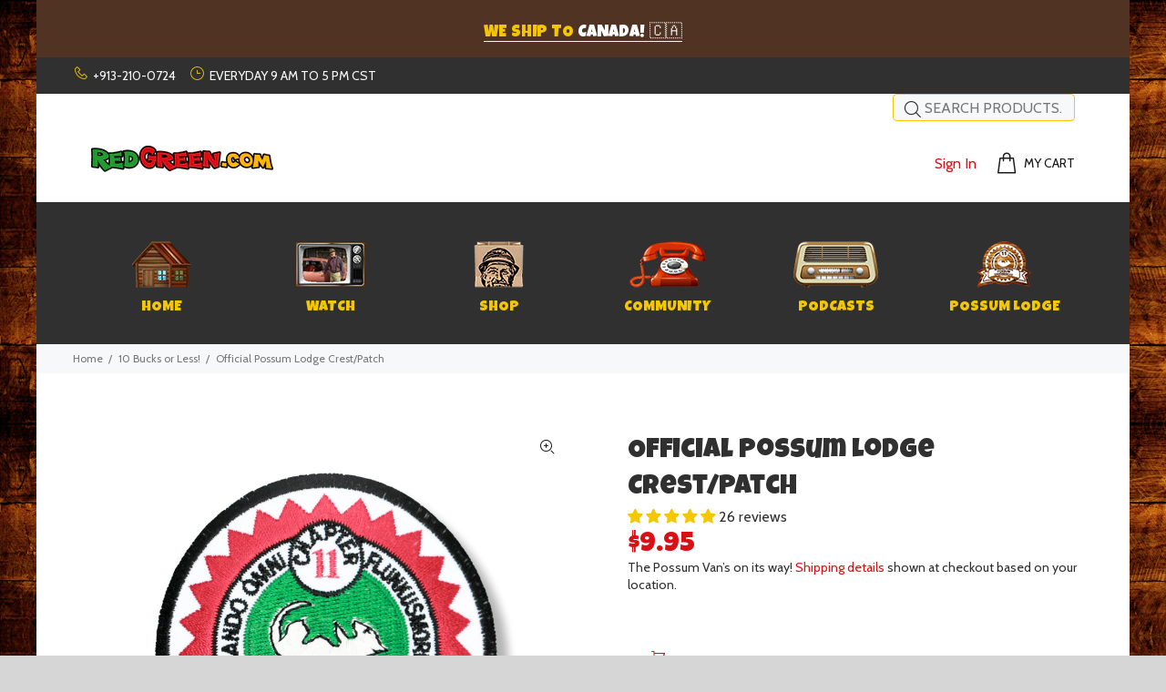

--- FILE ---
content_type: text/javascript; charset=utf-8
request_url: https://redgreen.com/products/official-possum-lodge-crest-patch.js?currency=USD&country=US
body_size: 1014
content:
{"id":8756062060826,"title":"Official Possum Lodge Crest\/Patch","handle":"official-possum-lodge-crest-patch","description":"\u003cp\u003e\u003cspan style=\"font-weight: 400;\"\u003eThe Lodge crest is the core defining talisman for Possum Lodge. To be a member of the International Possum Brotherhood is one thing but to be a member of Chapter 11 is an honor that outshines any forensic audit. \u003c\/span\u003e\u003c\/p\u003e\n\u003cp\u003e\u003cspan style=\"font-weight: 400;\"\u003eContaining the Possum Lodge oath `Quando Omni Flunkus Moritati` (When all else fails, play dead) and being of a shape and size that makes it suitable for sewing onto your fishing vest, prison smock, or straight-jacket, the Lodge Crest is a must-have for any Lodge member who`s committed or should be.\u003c\/span\u003e\u003c\/p\u003e\n\u003cp\u003e\u003cspan style=\"font-weight: 400;\"\u003eThis patch is sent free to Full Members upon sign-up. As members, feel free to purchase additional or replacement patches.\u003c\/span\u003e\u003c\/p\u003e\n\u003cp\u003e\u003cbr\u003e\u003c\/p\u003e\n\u003cp data-mce-fragment=\"1\"\u003e \u003c\/p\u003e\n\u003ch3 data-mce-fragment=\"1\"\u003e\u003cstrong\u003eProduct Details \u003c\/strong\u003e\u003c\/h3\u003e\n\u003cp\u003e\u003cstrong\u003eFront:\u003cspan\u003e \u003c\/span\u003e\u003c\/strong\u003eFeatures the iconic Possum Lodge logo proudly displayed on the front center and lets you wear your Lodge pride on your sleeve (well, technically, your chest!).\u003c\/p\u003e\n\u003cp\u003e\u003cb\u003eFit:\u003c\/b\u003e\u003cspan style=\"font-weight: 400;\"\u003e One Perfect Size\u003c\/span\u003e\u003c\/p\u003e\n\u003cp\u003e\u003cspan style=\"font-weight: 400;\"\u003e\u003c\/span\u003e\u003cb\u003eFabric:\u003c\/b\u003e\u003cspan style=\"font-weight: 400;\"\u003e Embroidered blend\u003c\/span\u003e.\u003c\/p\u003e\n\u003cp\u003e\u003cspan style=\"font-weight: 400;\" data-mce-fragment=\"1\"\u003e\u003cb\u003eOffered: \u003c\/b\u003eExclusively for Members Only (mailed during month 1 of the Full Membership subscription level)\u003c\/span\u003e\u003c\/p\u003e","published_at":"2024-01-22T16:46:56-06:00","created_at":"2023-10-19T18:03:14-05:00","vendor":"The Red Green Show","type":"Patch","tags":["Black","Chapter 11","crest","Fathers Day","Green","patch","Possum","Possum Lodge Crest","Possum Lodge Full Exclusive","Possum Lodge Weekend Exclusive","Red","white"],"price":995,"price_min":995,"price_max":995,"available":true,"price_varies":false,"compare_at_price":null,"compare_at_price_min":0,"compare_at_price_max":0,"compare_at_price_varies":false,"variants":[{"id":47063568285978,"title":"Default Title","option1":"Default Title","option2":null,"option3":null,"sku":"CR","requires_shipping":true,"taxable":true,"featured_image":null,"available":true,"name":"Official Possum Lodge Crest\/Patch","public_title":null,"options":["Default Title"],"price":995,"weight":16,"compare_at_price":null,"inventory_management":"shopify","barcode":null,"requires_selling_plan":false,"selling_plan_allocations":[]}],"images":["\/\/cdn.shopify.com\/s\/files\/1\/0764\/4531\/9450\/files\/PossumLodgeCrestPatch.png?v=1697758523","\/\/cdn.shopify.com\/s\/files\/1\/0764\/4531\/9450\/files\/PossumLodgeCrestPatch_fb881a89-b55b-49a8-a513-daf3e4561ffa.png?v=1698089386"],"featured_image":"\/\/cdn.shopify.com\/s\/files\/1\/0764\/4531\/9450\/files\/PossumLodgeCrestPatch.png?v=1697758523","options":[{"name":"Title","position":1,"values":["Default Title"]}],"url":"\/products\/official-possum-lodge-crest-patch","media":[{"alt":"Possum Lodge Patch Crest ","id":35538627887386,"position":1,"preview_image":{"aspect_ratio":1.0,"height":2048,"width":2048,"src":"https:\/\/cdn.shopify.com\/s\/files\/1\/0764\/4531\/9450\/files\/PossumLodgeCrestPatch.png?v=1697758523"},"aspect_ratio":1.0,"height":2048,"media_type":"image","src":"https:\/\/cdn.shopify.com\/s\/files\/1\/0764\/4531\/9450\/files\/PossumLodgeCrestPatch.png?v=1697758523","width":2048},{"alt":"Possum Lodge Patch Crest Measures 3\"x3¾\"","id":35573470626074,"position":2,"preview_image":{"aspect_ratio":1.0,"height":2048,"width":2048,"src":"https:\/\/cdn.shopify.com\/s\/files\/1\/0764\/4531\/9450\/files\/PossumLodgeCrestPatch_fb881a89-b55b-49a8-a513-daf3e4561ffa.png?v=1698089386"},"aspect_ratio":1.0,"height":2048,"media_type":"image","src":"https:\/\/cdn.shopify.com\/s\/files\/1\/0764\/4531\/9450\/files\/PossumLodgeCrestPatch_fb881a89-b55b-49a8-a513-daf3e4561ffa.png?v=1698089386","width":2048}],"requires_selling_plan":false,"selling_plan_groups":[]}

--- FILE ---
content_type: application/x-javascript; charset=utf-8
request_url: https://bundler.nice-team.net/app/shop/status/the-red-green-show.myshopify.com.js?1771890470
body_size: -358
content:
var bundler_settings_updated='1771607329c';

--- FILE ---
content_type: text/javascript
request_url: https://cdn.notify-me.io/sdk.js
body_size: 55985
content:
(()=>{var e={669:(e,t,n)=>{e.exports=n(609)},448:(e,t,n)=>{"use strict";var o=n(867),r=n(26),i=n(372),l=n(327),a=n(97),s=n(109),u=n(985),c=n(61);e.exports=function(e){return new Promise((function(t,n){var d=e.data,p=e.headers;o.isFormData(d)&&delete p["Content-Type"];var f=new XMLHttpRequest;if(e.auth){var _=e.auth.username||"",v=e.auth.password?unescape(encodeURIComponent(e.auth.password)):"";p.Authorization="Basic "+btoa(_+":"+v)}var h=a(e.baseURL,e.url);if(f.open(e.method.toUpperCase(),l(h,e.params,e.paramsSerializer),!0),f.timeout=e.timeout,f.onreadystatechange=function(){if(f&&4===f.readyState&&(0!==f.status||f.responseURL&&0===f.responseURL.indexOf("file:"))){var o="getAllResponseHeaders"in f?s(f.getAllResponseHeaders()):null,i={data:e.responseType&&"text"!==e.responseType?f.response:f.responseText,status:f.status,statusText:f.statusText,headers:o,config:e,request:f};r(t,n,i),f=null}},f.onabort=function(){f&&(n(c("Request aborted",e,"ECONNABORTED",f)),f=null)},f.onerror=function(){n(c("Network Error",e,null,f)),f=null},f.ontimeout=function(){var t="timeout of "+e.timeout+"ms exceeded";e.timeoutErrorMessage&&(t=e.timeoutErrorMessage),n(c(t,e,"ECONNABORTED",f)),f=null},o.isStandardBrowserEnv()){var m=(e.withCredentials||u(h))&&e.xsrfCookieName?i.read(e.xsrfCookieName):void 0;m&&(p[e.xsrfHeaderName]=m)}if("setRequestHeader"in f&&o.forEach(p,(function(e,t){void 0===d&&"content-type"===t.toLowerCase()?delete p[t]:f.setRequestHeader(t,e)})),o.isUndefined(e.withCredentials)||(f.withCredentials=!!e.withCredentials),e.responseType)try{f.responseType=e.responseType}catch(t){if("json"!==e.responseType)throw t}"function"==typeof e.onDownloadProgress&&f.addEventListener("progress",e.onDownloadProgress),"function"==typeof e.onUploadProgress&&f.upload&&f.upload.addEventListener("progress",e.onUploadProgress),e.cancelToken&&e.cancelToken.promise.then((function(e){f&&(f.abort(),n(e),f=null)})),d||(d=null),f.send(d)}))}},609:(e,t,n)=>{"use strict";var o=n(867),r=n(849),i=n(321),l=n(185);function a(e){var t=new i(e),n=r(i.prototype.request,t);return o.extend(n,i.prototype,t),o.extend(n,t),n}var s=a(n(655));s.Axios=i,s.create=function(e){return a(l(s.defaults,e))},s.Cancel=n(263),s.CancelToken=n(972),s.isCancel=n(502),s.all=function(e){return Promise.all(e)},s.spread=n(713),s.isAxiosError=n(268),e.exports=s,e.exports.default=s},263:e=>{"use strict";function t(e){this.message=e}t.prototype.toString=function(){return"Cancel"+(this.message?": "+this.message:"")},t.prototype.__CANCEL__=!0,e.exports=t},972:(e,t,n)=>{"use strict";var o=n(263);function r(e){if("function"!=typeof e)throw new TypeError("executor must be a function.");var t;this.promise=new Promise((function(e){t=e}));var n=this;e((function(e){n.reason||(n.reason=new o(e),t(n.reason))}))}r.prototype.throwIfRequested=function(){if(this.reason)throw this.reason},r.source=function(){var e;return{token:new r((function(t){e=t})),cancel:e}},e.exports=r},502:e=>{"use strict";e.exports=function(e){return!(!e||!e.__CANCEL__)}},321:(e,t,n)=>{"use strict";var o=n(867),r=n(327),i=n(782),l=n(572),a=n(185);function s(e){this.defaults=e,this.interceptors={request:new i,response:new i}}s.prototype.request=function(e){"string"==typeof e?(e=arguments[1]||{}).url=arguments[0]:e=e||{},(e=a(this.defaults,e)).method?e.method=e.method.toLowerCase():this.defaults.method?e.method=this.defaults.method.toLowerCase():e.method="get";var t=[l,void 0],n=Promise.resolve(e);for(this.interceptors.request.forEach((function(e){t.unshift(e.fulfilled,e.rejected)})),this.interceptors.response.forEach((function(e){t.push(e.fulfilled,e.rejected)}));t.length;)n=n.then(t.shift(),t.shift());return n},s.prototype.getUri=function(e){return e=a(this.defaults,e),r(e.url,e.params,e.paramsSerializer).replace(/^\?/,"")},o.forEach(["delete","get","head","options"],(function(e){s.prototype[e]=function(t,n){return this.request(a(n||{},{method:e,url:t,data:(n||{}).data}))}})),o.forEach(["post","put","patch"],(function(e){s.prototype[e]=function(t,n,o){return this.request(a(o||{},{method:e,url:t,data:n}))}})),e.exports=s},782:(e,t,n)=>{"use strict";var o=n(867);function r(){this.handlers=[]}r.prototype.use=function(e,t){return this.handlers.push({fulfilled:e,rejected:t}),this.handlers.length-1},r.prototype.eject=function(e){this.handlers[e]&&(this.handlers[e]=null)},r.prototype.forEach=function(e){o.forEach(this.handlers,(function(t){null!==t&&e(t)}))},e.exports=r},97:(e,t,n)=>{"use strict";var o=n(793),r=n(303);e.exports=function(e,t){return e&&!o(t)?r(e,t):t}},61:(e,t,n)=>{"use strict";var o=n(481);e.exports=function(e,t,n,r,i){var l=new Error(e);return o(l,t,n,r,i)}},572:(e,t,n)=>{"use strict";var o=n(867),r=n(527),i=n(502),l=n(655);function a(e){e.cancelToken&&e.cancelToken.throwIfRequested()}e.exports=function(e){return a(e),e.headers=e.headers||{},e.data=r(e.data,e.headers,e.transformRequest),e.headers=o.merge(e.headers.common||{},e.headers[e.method]||{},e.headers),o.forEach(["delete","get","head","post","put","patch","common"],(function(t){delete e.headers[t]})),(e.adapter||l.adapter)(e).then((function(t){return a(e),t.data=r(t.data,t.headers,e.transformResponse),t}),(function(t){return i(t)||(a(e),t&&t.response&&(t.response.data=r(t.response.data,t.response.headers,e.transformResponse))),Promise.reject(t)}))}},481:e=>{"use strict";e.exports=function(e,t,n,o,r){return e.config=t,n&&(e.code=n),e.request=o,e.response=r,e.isAxiosError=!0,e.toJSON=function(){return{message:this.message,name:this.name,description:this.description,number:this.number,fileName:this.fileName,lineNumber:this.lineNumber,columnNumber:this.columnNumber,stack:this.stack,config:this.config,code:this.code}},e}},185:(e,t,n)=>{"use strict";var o=n(867);e.exports=function(e,t){t=t||{};var n={},r=["url","method","data"],i=["headers","auth","proxy","params"],l=["baseURL","transformRequest","transformResponse","paramsSerializer","timeout","timeoutMessage","withCredentials","adapter","responseType","xsrfCookieName","xsrfHeaderName","onUploadProgress","onDownloadProgress","decompress","maxContentLength","maxBodyLength","maxRedirects","transport","httpAgent","httpsAgent","cancelToken","socketPath","responseEncoding"],a=["validateStatus"];function s(e,t){return o.isPlainObject(e)&&o.isPlainObject(t)?o.merge(e,t):o.isPlainObject(t)?o.merge({},t):o.isArray(t)?t.slice():t}function u(r){o.isUndefined(t[r])?o.isUndefined(e[r])||(n[r]=s(void 0,e[r])):n[r]=s(e[r],t[r])}o.forEach(r,(function(e){o.isUndefined(t[e])||(n[e]=s(void 0,t[e]))})),o.forEach(i,u),o.forEach(l,(function(r){o.isUndefined(t[r])?o.isUndefined(e[r])||(n[r]=s(void 0,e[r])):n[r]=s(void 0,t[r])})),o.forEach(a,(function(o){o in t?n[o]=s(e[o],t[o]):o in e&&(n[o]=s(void 0,e[o]))}));var c=r.concat(i).concat(l).concat(a),d=Object.keys(e).concat(Object.keys(t)).filter((function(e){return-1===c.indexOf(e)}));return o.forEach(d,u),n}},26:(e,t,n)=>{"use strict";var o=n(61);e.exports=function(e,t,n){var r=n.config.validateStatus;n.status&&r&&!r(n.status)?t(o("Request failed with status code "+n.status,n.config,null,n.request,n)):e(n)}},527:(e,t,n)=>{"use strict";var o=n(867);e.exports=function(e,t,n){return o.forEach(n,(function(n){e=n(e,t)})),e}},655:(e,t,n)=>{"use strict";var o=n(867),r=n(16),i={"Content-Type":"application/x-www-form-urlencoded"};function l(e,t){!o.isUndefined(e)&&o.isUndefined(e["Content-Type"])&&(e["Content-Type"]=t)}var a,s={adapter:(("undefined"!=typeof XMLHttpRequest||"undefined"!=typeof process&&"[object process]"===Object.prototype.toString.call(process))&&(a=n(448)),a),transformRequest:[function(e,t){return r(t,"Accept"),r(t,"Content-Type"),o.isFormData(e)||o.isArrayBuffer(e)||o.isBuffer(e)||o.isStream(e)||o.isFile(e)||o.isBlob(e)?e:o.isArrayBufferView(e)?e.buffer:o.isURLSearchParams(e)?(l(t,"application/x-www-form-urlencoded;charset=utf-8"),e.toString()):o.isObject(e)?(l(t,"application/json;charset=utf-8"),JSON.stringify(e)):e}],transformResponse:[function(e){if("string"==typeof e)try{e=JSON.parse(e)}catch(e){}return e}],timeout:0,xsrfCookieName:"XSRF-TOKEN",xsrfHeaderName:"X-XSRF-TOKEN",maxContentLength:-1,maxBodyLength:-1,validateStatus:function(e){return e>=200&&e<300}};s.headers={common:{Accept:"application/json, text/plain, */*"}},o.forEach(["delete","get","head"],(function(e){s.headers[e]={}})),o.forEach(["post","put","patch"],(function(e){s.headers[e]=o.merge(i)})),e.exports=s},849:e=>{"use strict";e.exports=function(e,t){return function(){for(var n=new Array(arguments.length),o=0;o<n.length;o++)n[o]=arguments[o];return e.apply(t,n)}}},327:(e,t,n)=>{"use strict";var o=n(867);function r(e){return encodeURIComponent(e).replace(/%3A/gi,":").replace(/%24/g,"$").replace(/%2C/gi,",").replace(/%20/g,"+").replace(/%5B/gi,"[").replace(/%5D/gi,"]")}e.exports=function(e,t,n){if(!t)return e;var i;if(n)i=n(t);else if(o.isURLSearchParams(t))i=t.toString();else{var l=[];o.forEach(t,(function(e,t){null!=e&&(o.isArray(e)?t+="[]":e=[e],o.forEach(e,(function(e){o.isDate(e)?e=e.toISOString():o.isObject(e)&&(e=JSON.stringify(e)),l.push(r(t)+"="+r(e))})))})),i=l.join("&")}if(i){var a=e.indexOf("#");-1!==a&&(e=e.slice(0,a)),e+=(-1===e.indexOf("?")?"?":"&")+i}return e}},303:e=>{"use strict";e.exports=function(e,t){return t?e.replace(/\/+$/,"")+"/"+t.replace(/^\/+/,""):e}},372:(e,t,n)=>{"use strict";var o=n(867);e.exports=o.isStandardBrowserEnv()?{write:function(e,t,n,r,i,l){var a=[];a.push(e+"="+encodeURIComponent(t)),o.isNumber(n)&&a.push("expires="+new Date(n).toGMTString()),o.isString(r)&&a.push("path="+r),o.isString(i)&&a.push("domain="+i),!0===l&&a.push("secure"),document.cookie=a.join("; ")},read:function(e){var t=document.cookie.match(new RegExp("(^|;\\s*)("+e+")=([^;]*)"));return t?decodeURIComponent(t[3]):null},remove:function(e){this.write(e,"",Date.now()-864e5)}}:{write:function(){},read:function(){return null},remove:function(){}}},793:e=>{"use strict";e.exports=function(e){return/^([a-z][a-z\d\+\-\.]*:)?\/\//i.test(e)}},268:e=>{"use strict";e.exports=function(e){return"object"==typeof e&&!0===e.isAxiosError}},985:(e,t,n)=>{"use strict";var o=n(867);e.exports=o.isStandardBrowserEnv()?function(){var e,t=/(msie|trident)/i.test(navigator.userAgent),n=document.createElement("a");function r(e){var o=e;return t&&(n.setAttribute("href",o),o=n.href),n.setAttribute("href",o),{href:n.href,protocol:n.protocol?n.protocol.replace(/:$/,""):"",host:n.host,search:n.search?n.search.replace(/^\?/,""):"",hash:n.hash?n.hash.replace(/^#/,""):"",hostname:n.hostname,port:n.port,pathname:"/"===n.pathname.charAt(0)?n.pathname:"/"+n.pathname}}return e=r(window.location.href),function(t){var n=o.isString(t)?r(t):t;return n.protocol===e.protocol&&n.host===e.host}}():function(){return!0}},16:(e,t,n)=>{"use strict";var o=n(867);e.exports=function(e,t){o.forEach(e,(function(n,o){o!==t&&o.toUpperCase()===t.toUpperCase()&&(e[t]=n,delete e[o])}))}},109:(e,t,n)=>{"use strict";var o=n(867),r=["age","authorization","content-length","content-type","etag","expires","from","host","if-modified-since","if-unmodified-since","last-modified","location","max-forwards","proxy-authorization","referer","retry-after","user-agent"];e.exports=function(e){var t,n,i,l={};return e?(o.forEach(e.split("\n"),(function(e){if(i=e.indexOf(":"),t=o.trim(e.substr(0,i)).toLowerCase(),n=o.trim(e.substr(i+1)),t){if(l[t]&&r.indexOf(t)>=0)return;l[t]="set-cookie"===t?(l[t]?l[t]:[]).concat([n]):l[t]?l[t]+", "+n:n}})),l):l}},713:e=>{"use strict";e.exports=function(e){return function(t){return e.apply(null,t)}}},867:(e,t,n)=>{"use strict";var o=n(849),r=Object.prototype.toString;function i(e){return"[object Array]"===r.call(e)}function l(e){return void 0===e}function a(e){return null!==e&&"object"==typeof e}function s(e){if("[object Object]"!==r.call(e))return!1;var t=Object.getPrototypeOf(e);return null===t||t===Object.prototype}function u(e){return"[object Function]"===r.call(e)}function c(e,t){if(null!=e)if("object"!=typeof e&&(e=[e]),i(e))for(var n=0,o=e.length;n<o;n++)t.call(null,e[n],n,e);else for(var r in e)Object.prototype.hasOwnProperty.call(e,r)&&t.call(null,e[r],r,e)}e.exports={isArray:i,isArrayBuffer:function(e){return"[object ArrayBuffer]"===r.call(e)},isBuffer:function(e){return null!==e&&!l(e)&&null!==e.constructor&&!l(e.constructor)&&"function"==typeof e.constructor.isBuffer&&e.constructor.isBuffer(e)},isFormData:function(e){return"undefined"!=typeof FormData&&e instanceof FormData},isArrayBufferView:function(e){return"undefined"!=typeof ArrayBuffer&&ArrayBuffer.isView?ArrayBuffer.isView(e):e&&e.buffer&&e.buffer instanceof ArrayBuffer},isString:function(e){return"string"==typeof e},isNumber:function(e){return"number"==typeof e},isObject:a,isPlainObject:s,isUndefined:l,isDate:function(e){return"[object Date]"===r.call(e)},isFile:function(e){return"[object File]"===r.call(e)},isBlob:function(e){return"[object Blob]"===r.call(e)},isFunction:u,isStream:function(e){return a(e)&&u(e.pipe)},isURLSearchParams:function(e){return"undefined"!=typeof URLSearchParams&&e instanceof URLSearchParams},isStandardBrowserEnv:function(){return("undefined"==typeof navigator||"ReactNative"!==navigator.product&&"NativeScript"!==navigator.product&&"NS"!==navigator.product)&&("undefined"!=typeof window&&"undefined"!=typeof document)},forEach:c,merge:function e(){var t={};function n(n,o){s(t[o])&&s(n)?t[o]=e(t[o],n):s(n)?t[o]=e({},n):i(n)?t[o]=n.slice():t[o]=n}for(var o=0,r=arguments.length;o<r;o++)c(arguments[o],n);return t},extend:function(e,t,n){return c(t,(function(t,r){e[r]=n&&"function"==typeof t?o(t,n):t})),e},trim:function(e){return e.replace(/^\s*/,"").replace(/\s*$/,"")},stripBOM:function(e){return 65279===e.charCodeAt(0)&&(e=e.slice(1)),e}}}},t={};function n(o){var r=t[o];if(void 0!==r)return r.exports;var i=t[o]={exports:{}};return e[o](i,i.exports,n),i.exports}n.n=e=>{var t=e&&e.__esModule?()=>e.default:()=>e;return n.d(t,{a:t}),t},n.d=(e,t)=>{for(var o in t)n.o(t,o)&&!n.o(e,o)&&Object.defineProperty(e,o,{enumerable:!0,get:t[o]})},n.o=(e,t)=>Object.prototype.hasOwnProperty.call(e,t),n.r=e=>{"undefined"!=typeof Symbol&&Symbol.toStringTag&&Object.defineProperty(e,Symbol.toStringTag,{value:"Module"}),Object.defineProperty(e,"__esModule",{value:!0})};var o={};(()=>{"use strict";n.r(o);var e,t,r,i,l,a,s={},u=[],c=/acit|ex(?:s|g|n|p|$)|rph|grid|ows|mnc|ntw|ine[ch]|zoo|^ord|itera/i;function d(e,t){for(var n in t)e[n]=t[n];return e}function p(e){var t=e.parentNode;t&&t.removeChild(e)}function f(t,n,o){var r,i,l,a={};for(l in n)"key"==l?r=n[l]:"ref"==l?i=n[l]:a[l]=n[l];if(arguments.length>2&&(a.children=arguments.length>3?e.call(arguments,2):o),"function"==typeof t&&null!=t.defaultProps)for(l in t.defaultProps)void 0===a[l]&&(a[l]=t.defaultProps[l]);return _(t,a,r,i,null)}function _(e,n,o,i,l){var a={type:e,props:n,key:o,ref:i,__k:null,__:null,__b:0,__e:null,__d:void 0,__c:null,__h:null,constructor:void 0,__v:null==l?++r:l};return null==l&&null!=t.vnode&&t.vnode(a),a}function v(e){return e.children}function h(e,t){this.props=e,this.context=t}function m(e,t){if(null==t)return e.__?m(e.__,e.__.__k.indexOf(e)+1):null;for(var n;t<e.__k.length;t++)if(null!=(n=e.__k[t])&&null!=n.__e)return n.__e;return"function"==typeof e.type?m(e):null}function y(e){var t,n;if(null!=(e=e.__)&&null!=e.__c){for(e.__e=e.__c.base=null,t=0;t<e.__k.length;t++)if(null!=(n=e.__k[t])&&null!=n.__e){e.__e=e.__c.base=n.__e;break}return y(e)}}function g(e){(!e.__d&&(e.__d=!0)&&i.push(e)&&!b.__r++||l!==t.debounceRendering)&&((l=t.debounceRendering)||setTimeout)(b)}function b(){for(var e;b.__r=i.length;)e=i.sort((function(e,t){return e.__v.__b-t.__v.__b})),i=[],e.some((function(e){var t,n,o,r,i,l;e.__d&&(i=(r=(t=e).__v).__e,(l=t.__P)&&(n=[],(o=d({},r)).__v=r.__v+1,I(l,r,o,t.__n,void 0!==l.ownerSVGElement,null!=r.__h?[i]:null,n,null==i?m(r):i,r.__h),N(n,r),r.__e!=i&&y(r)))}))}function w(e,t,n,o,r,i,l,a,c,d){var p,f,h,y,g,b,w,S=o&&o.__k||u,O=S.length;for(n.__k=[],p=0;p<t.length;p++)if(null!=(y=n.__k[p]=null==(y=t[p])||"boolean"==typeof y?null:"string"==typeof y||"number"==typeof y||"bigint"==typeof y?_(null,y,null,null,y):Array.isArray(y)?_(v,{children:y},null,null,null):y.__b>0?_(y.type,y.props,y.key,y.ref?y.ref:null,y.__v):y)){if(y.__=n,y.__b=n.__b+1,null===(h=S[p])||h&&y.key==h.key&&y.type===h.type)S[p]=void 0;else for(f=0;f<O;f++){if((h=S[f])&&y.key==h.key&&y.type===h.type){S[f]=void 0;break}h=null}I(e,y,h=h||s,r,i,l,a,c,d),g=y.__e,(f=y.ref)&&h.ref!=f&&(w||(w=[]),h.ref&&w.push(h.ref,null,y),w.push(f,y.__c||g,y)),null!=g?(null==b&&(b=g),"function"==typeof y.type&&y.__k===h.__k?y.__d=c=C(y,c,e):c=k(e,y,h,S,g,c),"function"==typeof n.type&&(n.__d=c)):c&&h.__e==c&&c.parentNode!=e&&(c=m(h))}for(n.__e=b,p=O;p--;)null!=S[p]&&L(S[p],S[p]);if(w)for(p=0;p<w.length;p++)A(w[p],w[++p],w[++p])}function C(e,t,n){for(var o,r=e.__k,i=0;r&&i<r.length;i++)(o=r[i])&&(o.__=e,t="function"==typeof o.type?C(o,t,n):k(n,o,o,r,o.__e,t));return t}function S(e,t){return t=t||[],null==e||"boolean"==typeof e||(Array.isArray(e)?e.some((function(e){S(e,t)})):t.push(e)),t}function k(e,t,n,o,r,i){var l,a,s;if(void 0!==t.__d)l=t.__d,t.__d=void 0;else if(null==n||r!=i||null==r.parentNode)e:if(null==i||i.parentNode!==e)e.appendChild(r),l=null;else{for(a=i,s=0;(a=a.nextSibling)&&s<o.length;s+=2)if(a==r)break e;e.insertBefore(r,i),l=i}return void 0!==l?l:r.nextSibling}function O(e,t,n){"-"===t[0]?e.setProperty(t,n):e[t]=null==n?"":"number"!=typeof n||c.test(t)?n:n+"px"}function P(e,t,n,o,r){var i;e:if("style"===t)if("string"==typeof n)e.style.cssText=n;else{if("string"==typeof o&&(e.style.cssText=o=""),o)for(t in o)n&&t in n||O(e.style,t,"");if(n)for(t in n)o&&n[t]===o[t]||O(e.style,t,n[t])}else if("o"===t[0]&&"n"===t[1])i=t!==(t=t.replace(/Capture$/,"")),t=t.toLowerCase()in e?t.toLowerCase().slice(2):t.slice(2),e.l||(e.l={}),e.l[t+i]=n,n?o||e.addEventListener(t,i?E:x,i):e.removeEventListener(t,i?E:x,i);else if("dangerouslySetInnerHTML"!==t){if(r)t=t.replace(/xlink(H|:h)/,"h").replace(/sName$/,"s");else if("href"!==t&&"list"!==t&&"form"!==t&&"tabIndex"!==t&&"download"!==t&&t in e)try{e[t]=null==n?"":n;break e}catch(e){}"function"==typeof n||(null==n||!1===n&&-1==t.indexOf("-")?e.removeAttribute(t):e.setAttribute(t,n))}}function x(e){this.l[e.type+!1](t.event?t.event(e):e)}function E(e){this.l[e.type+!0](t.event?t.event(e):e)}function I(e,n,o,r,i,l,a,s,u){var c,p,f,_,m,y,g,b,C,S,k,O,P,x,E,I=n.type;if(void 0!==n.constructor)return null;null!=o.__h&&(u=o.__h,s=n.__e=o.__e,n.__h=null,l=[s]),(c=t.__b)&&c(n);try{e:if("function"==typeof I){if(b=n.props,C=(c=I.contextType)&&r[c.__c],S=c?C?C.props.value:c.__:r,o.__c?g=(p=n.__c=o.__c).__=p.__E:("prototype"in I&&I.prototype.render?n.__c=p=new I(b,S):(n.__c=p=new h(b,S),p.constructor=I,p.render=R),C&&C.sub(p),p.props=b,p.state||(p.state={}),p.context=S,p.__n=r,f=p.__d=!0,p.__h=[],p._sb=[]),null==p.__s&&(p.__s=p.state),null!=I.getDerivedStateFromProps&&(p.__s==p.state&&(p.__s=d({},p.__s)),d(p.__s,I.getDerivedStateFromProps(b,p.__s))),_=p.props,m=p.state,f)null==I.getDerivedStateFromProps&&null!=p.componentWillMount&&p.componentWillMount(),null!=p.componentDidMount&&p.__h.push(p.componentDidMount);else{if(null==I.getDerivedStateFromProps&&b!==_&&null!=p.componentWillReceiveProps&&p.componentWillReceiveProps(b,S),!p.__e&&null!=p.shouldComponentUpdate&&!1===p.shouldComponentUpdate(b,p.__s,S)||n.__v===o.__v){for(p.props=b,p.state=p.__s,n.__v!==o.__v&&(p.__d=!1),p.__v=n,n.__e=o.__e,n.__k=o.__k,n.__k.forEach((function(e){e&&(e.__=n)})),k=0;k<p._sb.length;k++)p.__h.push(p._sb[k]);p._sb=[],p.__h.length&&a.push(p);break e}null!=p.componentWillUpdate&&p.componentWillUpdate(b,p.__s,S),null!=p.componentDidUpdate&&p.__h.push((function(){p.componentDidUpdate(_,m,y)}))}if(p.context=S,p.props=b,p.__v=n,p.__P=e,O=t.__r,P=0,"prototype"in I&&I.prototype.render){for(p.state=p.__s,p.__d=!1,O&&O(n),c=p.render(p.props,p.state,p.context),x=0;x<p._sb.length;x++)p.__h.push(p._sb[x]);p._sb=[]}else do{p.__d=!1,O&&O(n),c=p.render(p.props,p.state,p.context),p.state=p.__s}while(p.__d&&++P<25);p.state=p.__s,null!=p.getChildContext&&(r=d(d({},r),p.getChildContext())),f||null==p.getSnapshotBeforeUpdate||(y=p.getSnapshotBeforeUpdate(_,m)),E=null!=c&&c.type===v&&null==c.key?c.props.children:c,w(e,Array.isArray(E)?E:[E],n,o,r,i,l,a,s,u),p.base=n.__e,n.__h=null,p.__h.length&&a.push(p),g&&(p.__E=p.__=null),p.__e=!1}else null==l&&n.__v===o.__v?(n.__k=o.__k,n.__e=o.__e):n.__e=T(o.__e,n,o,r,i,l,a,u);(c=t.diffed)&&c(n)}catch(e){n.__v=null,(u||null!=l)&&(n.__e=s,n.__h=!!u,l[l.indexOf(s)]=null),t.__e(e,n,o)}}function N(e,n){t.__c&&t.__c(n,e),e.some((function(n){try{e=n.__h,n.__h=[],e.some((function(e){e.call(n)}))}catch(e){t.__e(e,n.__v)}}))}function T(t,n,o,r,i,l,a,u){var c,d,f,_=o.props,v=n.props,h=n.type,y=0;if("svg"===h&&(i=!0),null!=l)for(;y<l.length;y++)if((c=l[y])&&"setAttribute"in c==!!h&&(h?c.localName===h:3===c.nodeType)){t=c,l[y]=null;break}if(null==t){if(null===h)return document.createTextNode(v);t=i?document.createElementNS("http://www.w3.org/2000/svg",h):document.createElement(h,v.is&&v),l=null,u=!1}if(null===h)_===v||u&&t.data===v||(t.data=v);else{if(l=l&&e.call(t.childNodes),d=(_=o.props||s).dangerouslySetInnerHTML,f=v.dangerouslySetInnerHTML,!u){if(null!=l)for(_={},y=0;y<t.attributes.length;y++)_[t.attributes[y].name]=t.attributes[y].value;(f||d)&&(f&&(d&&f.__html==d.__html||f.__html===t.innerHTML)||(t.innerHTML=f&&f.__html||""))}if(function(e,t,n,o,r){var i;for(i in n)"children"===i||"key"===i||i in t||P(e,i,null,n[i],o);for(i in t)r&&"function"!=typeof t[i]||"children"===i||"key"===i||"value"===i||"checked"===i||n[i]===t[i]||P(e,i,t[i],n[i],o)}(t,v,_,i,u),f)n.__k=[];else if(y=n.props.children,w(t,Array.isArray(y)?y:[y],n,o,r,i&&"foreignObject"!==h,l,a,l?l[0]:o.__k&&m(o,0),u),null!=l)for(y=l.length;y--;)null!=l[y]&&p(l[y]);u||("value"in v&&void 0!==(y=v.value)&&(y!==t.value||"progress"===h&&!y||"option"===h&&y!==_.value)&&P(t,"value",y,_.value,!1),"checked"in v&&void 0!==(y=v.checked)&&y!==t.checked&&P(t,"checked",y,_.checked,!1))}return t}function A(e,n,o){try{"function"==typeof e?e(n):e.current=n}catch(e){t.__e(e,o)}}function L(e,n,o){var r,i;if(t.unmount&&t.unmount(e),(r=e.ref)&&(r.current&&r.current!==e.__e||A(r,null,n)),null!=(r=e.__c)){if(r.componentWillUnmount)try{r.componentWillUnmount()}catch(e){t.__e(e,n)}r.base=r.__P=null,e.__c=void 0}if(r=e.__k)for(i=0;i<r.length;i++)r[i]&&L(r[i],n,o||"function"!=typeof e.type);o||null==e.__e||p(e.__e),e.__=e.__e=e.__d=void 0}function R(e,t,n){return this.constructor(e,n)}function B(n,o,r){var i,l,a;t.__&&t.__(n,o),l=(i="function"==typeof r)?null:r&&r.__k||o.__k,a=[],I(o,n=(!i&&r||o).__k=f(v,null,[n]),l||s,s,void 0!==o.ownerSVGElement,!i&&r?[r]:l?null:o.firstChild?e.call(o.childNodes):null,a,!i&&r?r:l?l.__e:o.firstChild,i),N(a,n)}function D(e,t){var n={__c:t="__cC"+a++,__:e,Consumer:function(e,t){return e.children(t)},Provider:function(e){var n,o;return this.getChildContext||(n=[],(o={})[t]=this,this.getChildContext=function(){return o},this.shouldComponentUpdate=function(e){this.props.value!==e.value&&n.some(g)},this.sub=function(e){n.push(e);var t=e.componentWillUnmount;e.componentWillUnmount=function(){n.splice(n.indexOf(e),1),t&&t.call(e)}}),e.children}};return n.Provider.__=n.Consumer.contextType=n}e=u.slice,t={__e:function(e,t,n,o){for(var r,i,l;t=t.__;)if((r=t.__c)&&!r.__)try{if((i=r.constructor)&&null!=i.getDerivedStateFromError&&(r.setState(i.getDerivedStateFromError(e)),l=r.__d),null!=r.componentDidCatch&&(r.componentDidCatch(e,o||{}),l=r.__d),l)return r.__E=r}catch(t){e=t}throw e}},r=0,h.prototype.setState=function(e,t){var n;n=null!=this.__s&&this.__s!==this.state?this.__s:this.__s=d({},this.state),"function"==typeof e&&(e=e(d({},n),this.props)),e&&d(n,e),null!=e&&this.__v&&(t&&this._sb.push(t),g(this))},h.prototype.forceUpdate=function(e){this.__v&&(this.__e=!0,e&&this.__h.push(e),g(this))},h.prototype.render=v,i=[],b.__r=0,a=0;var j,M,q=function(e,t,n){if(n||2===arguments.length)for(var o,r=0,i=t.length;r<i;r++)!o&&r in t||(o||(o=Array.prototype.slice.call(t,0,r)),o[r]=t[r]);return e.concat(o||Array.prototype.slice.call(t))};!function(e){e[e.DEBUG=1]="DEBUG",e[e.INFO=2]="INFO",e[e.WARN=3]="WARN",e[e.ERROR=4]="ERROR"}(M||(M={}));var F,U=((j={})[M.DEBUG]="#0cd4a7",j[M.INFO]="#6464f4",j[M.WARN]="#ffc107",j[M.ERROR]="#dc3545",j),V=new(function(){function e(){this.isEnabled=!1}return e.prototype.enableLogs=function(){this.appName="Notify Me!",this.isEnabled=!0},e.prototype.debug=function(e){for(var t=[],n=1;n<arguments.length;n++)t[n-1]=arguments[n];this.log(M.DEBUG,e,t)},e.prototype.info=function(e){for(var t=[],n=1;n<arguments.length;n++)t[n-1]=arguments[n];this.log(M.INFO,e,t)},e.prototype.warn=function(e){for(var t=[],n=1;n<arguments.length;n++)t[n-1]=arguments[n];this.log(M.WARN,e,t)},e.prototype.error=function(e){for(var t=[],n=1;n<arguments.length;n++)t[n-1]=arguments[n];this.log(M.ERROR,e,t)},e.prototype.log=function(e,t,n){if(void 0===n&&(n=[]),this.isEnabled){var o="color:".concat(U[e],";font-weight:500;font-size:12px");console.log.apply(console,q(["%c[".concat(this.appName,"]"),o,t],n,!1))}},e}()),H=n(669),W=n.n(H),G="https://api.notify-me.app",z="https://cdn.notify-me.io/static/sdk",Z="".concat(z,"/countries.json"),J="restock-alerts",Y={name:"United States",dial_code:"+1",code:"US"},$=[".pagefly-restock-integration",".gempages-notify-me-integration"],X=['form[action*="/cart/add"]',".shopify-product-form",".product-form",".product-form-inline-atc",".add-to-cart",".add-cart-wrapper",".product-unavailable",".product-out-of-stock",".sold_out",".sold-out__container",".shop-button-soldout",".modal_price",".purchase",".purchase-section",".product__price",".product-price",".product-add",".action-button",".product-information-buttons",".Shopify-product-details__short-description",".product-single__add-to-cart",".product-single__price-product-template",".product-single__quantity",".product-detail__form",".product-single__meta",".product-single__incoming",".product-single__policies",".product_meta"],K="hengam-preorder-button",Q=['form[action*="/cart/add"]',".product-form-inline-atc",".shopify-product-form",".product-form",".add-cart-wrapper",".product-add",".action-button",".product-single__add-to-cart",".product-detail__form"].reduce((function(e,t){return e.push("".concat(t,' button[type="submit"]')),e.push("".concat(t,' input[type="submit"]')),e}),[]),ee=[".group-block-content .price",".price__container",".product__price",".price",".price-item"],te=[".price",".price-item",".card-information__text--price","[data-price]",".product-price",".price__regular",".money",".card__information .price",".product-card__price"],ne=["btn","button","Button","button-primary","Button-primary","button--primary","Button--primary"],oe=["quick-view-button","modal-opener .quick-add__submit","product-quick-add",".productitem--action-qs",".boost-pfs-quickview-btn",".cc-quick-buy-btn",".button--quick-shop",".sca-qv-button",".quick-view-btn",".bc-quickview-btn-wrapper",".sca-qv-cartbtn",".js-quick-shop-link",".searchit-quick-view-button",".quick-view",".js-quickbuy-button",".quick-product__btn",".product-card-interaction-quickshop",".product-modal",".productitem--action button","a.quickview",".has-quick-view .btn .v-b",".shop-now-button",".quick-buy",".quick_shop","a[data-action='show-product']",".trigger-quick-view",".quickview-button",".quick_view",".qview-button",".quick-shop",".fancybox.ajax",".quick-add-button-variants",".product-thumbnail__quickshop-button",".js-quickView-button",".satcb_quick_view",".js-btn-quickview",".quickbuy-toggle",".collection__page-product button",".button-quick-view",".show-product-quickview",".open-quick-view"],re=["quick-add-modal","quick-view-modal",'div[role="dialog"]',".quickview__content",".quick-view-modal__content",".quickshop-content",".quickbuy-container",".modal--quickview",".modal--quickshop-full",".modal--quickshop-slim"],ie=["id","id[]","variantId","variant","variant_id","variant-id"],le=function(e,t,n,o){return new(n||(n=Promise))((function(r,i){function l(e){try{s(o.next(e))}catch(e){i(e)}}function a(e){try{s(o.throw(e))}catch(e){i(e)}}function s(e){var t;e.done?r(e.value):(t=e.value,t instanceof n?t:new n((function(e){e(t)}))).then(l,a)}s((o=o.apply(e,t||[])).next())}))},ae=function(e,t){var n,o,r,i,l={label:0,sent:function(){if(1&r[0])throw r[1];return r[1]},trys:[],ops:[]};return i={next:a(0),throw:a(1),return:a(2)},"function"==typeof Symbol&&(i[Symbol.iterator]=function(){return this}),i;function a(a){return function(s){return function(a){if(n)throw new TypeError("Generator is already executing.");for(;i&&(i=0,a[0]&&(l=0)),l;)try{if(n=1,o&&(r=2&a[0]?o.return:a[0]?o.throw||((r=o.return)&&r.call(o),0):o.next)&&!(r=r.call(o,a[1])).done)return r;switch(o=0,r&&(a=[2&a[0],r.value]),a[0]){case 0:case 1:r=a;break;case 4:return l.label++,{value:a[1],done:!1};case 5:l.label++,o=a[1],a=[0];continue;case 7:a=l.ops.pop(),l.trys.pop();continue;default:if(!(r=l.trys,(r=r.length>0&&r[r.length-1])||6!==a[0]&&2!==a[0])){l=0;continue}if(3===a[0]&&(!r||a[1]>r[0]&&a[1]<r[3])){l.label=a[1];break}if(6===a[0]&&l.label<r[1]){l.label=r[1],r=a;break}if(r&&l.label<r[2]){l.label=r[2],l.ops.push(a);break}r[2]&&l.ops.pop(),l.trys.pop();continue}a=t.call(e,l)}catch(e){a=[6,e],o=0}finally{n=r=0}if(5&a[0])throw a[1];return{value:a[0]?a[1]:void 0,done:!0}}([a,s])}}},se=function(){function e(){this.axios=W().create(),this.axios.defaults.timeout=9e4,this.axios.defaults.headers["Content-Type"]="application/json"}return e.prototype.get=function(){for(var e=[],t=0;t<arguments.length;t++)e[t]=arguments[t];return le(this,void 0,void 0,(function(){var t;return ae(this,(function(n){return[2,(t=this.axios).get.apply(t,e).catch((function(e){return Promise.reject(e)}))]}))}))},e.prototype.post=function(){for(var e=[],t=0;t<arguments.length;t++)e[t]=arguments[t];return le(this,void 0,void 0,(function(){var t;return ae(this,(function(n){return[2,(t=this.axios).post.apply(t,e).catch((function(e){return Promise.reject(e)}))]}))}))},e.prototype.getShopConfig=function(e){return le(this,void 0,void 0,(function(){return ae(this,(function(t){return[2,this.get("".concat(G,"/sdk/").concat(e))]}))}))},e.prototype.subscribeToProduct=function(e){return this.post("".concat(G,"/subscription/"),e)},e.prototype.addToWishlist=function(e){return this.post("".concat(G,"/wishlist/wishlist-items/add"),e)},e.prototype.removeFromWishlist=function(e){return this.post("".concat(G,"/wishlist/wishlist-items/remove"),e)},e.prototype.syncCustomer=function(e){return this.post("".concat(G,"/wishlist/customer-sync/"),e)},e}(),ue=new se;function ce(){return"Shopify"in window?window.Shopify:null}!function(e){e.PRODUCT="PRODUCT_PAGE",e.COLLECTION="COLLECTION_PAGE",e.LANDING="LANDING_PAGES"}(F||(F={}));var de=function(){function e(){}return e.getLastSegmentOfUrl=function(e){return e?e.split("?")[0].split("/").pop().split("#")[0]:""},e.getCurrentUrl=function(){return window.location.href},e.testUrlRegex=function(t){var n=e.getCurrentUrl();return Boolean(n&&t.test(n))},e.isProductPage=function(){var t;return e.testUrlRegex(/.+\/products\/.+/)||"product"===(null===(t=window._ReStockConfig)||void 0===t?void 0:t.templateName)},e.isCollectionPage=function(){var t,n,o,r;return e.testUrlRegex(/.+\/collections\/.*/)||e.testUrlRegex(/.+\/search/)||e.testUrlRegex(/.+\/pages\/.*/)||"collection"===(null===(t=window._ReStockConfig)||void 0===t?void 0:t.templateName)||"list-collections"===(null===(n=window._ReStockConfig)||void 0===n?void 0:n.templateName)||"search"===(null===(o=window._ReStockConfig)||void 0===o?void 0:o.templateName)||"page"===(null===(r=window._ReStockConfig)||void 0===r?void 0:r.templateName)},e.isHomePage=function(){var t,n=e.getCurrentUrl().split("?")[0];return"index"===(null===(t=window._ReStockConfig)||void 0===t?void 0:t.templateName)||n&&e.getBaseURL()===n.replace(/\/+$/,"")},e.getBaseURL=function(){var t=e.getCurrentUrl().match(/^((?:https?:\/\/)?[\w\.\-]+)\/?.*$/);return t?t[1]:null},e.getQueryParameter=function(e,t){try{if(!t)return"";e=e.replace(/[[\]]/g,"\\$&");var n=new RegExp("[?&]"+e+"(=([^&#]*)|&|#|$)").exec(t);return n?n[2]?decodeURIComponent(n[2].replace(/\+/g," ")):"":null}catch(e){return null}},e.getShopDomain=function(){var e;return(null===(e=ce())||void 0===e?void 0:e.shop)||window.location.host},e.getShopifyRoutesRoot=function(){var e,t,n=null===(t=null===(e=ce())||void 0===e?void 0:e.routes)||void 0===t?void 0:t.root;return n?n.endsWith("/")?n:n+"/":"/"},e}();const pe=de;var fe,_e,ve=function(){var e,t=null===(e=ce())||void 0===e?void 0:e.locale;if(t)return t;var n=document.documentElement.lang;return n&&"null"!==n?n:null},he=function(){switch(!0){case pe.isProductPage():return F.PRODUCT;case pe.isHomePage():return F.LANDING;case pe.isCollectionPage():return F.COLLECTION;default:return"UNKNOWN"}};!function(e){e.DEFAULT="default",e.DENIED="denied",e.GRANTED="granted"}(fe||(fe={})),function(e){e.PUSHOWL="PUSHOWL"}(_e||(_e={}));var me=function(){function e(){}return e.isSupported=function(){return"localStorage"in window||(V.warn("LOCALSTORAGE IS NOT SUPPORTED"),!1)},e.get=function(t){var n;return e.isSupported()&&null!==(n=localStorage[t])&&void 0!==n?n:null},e.set=function(t,n){e.isSupported()&&localStorage.setItem(t,n)},e.remove=function(t){e.isSupported()&&localStorage.removeItem(t)},e}();const ye=me;var ge,be,we,Ce,Se,ke=new(function(){function e(){}return e.prototype.isSupportedByBrowser=function(){var e="Notification"in window&&"serviceWorker"in window.navigator;return e||console.log("THIS BROWSER DO NOT SUPPORT PUSH NOTIFICATIONS"),e},e.prototype.requestPermission=function(e){if(this.isSupportedByBrowser()&&this.hasPushOwlInstalled()){var t=function(t){e(t),t===fe.GRANTED&&window.pushowl.showBrowserPrompt()};this.isPromiseBasedRequestSupported()?Notification.requestPermission().then(t):Notification.requestPermission(t)}},e.prototype.isPromiseBasedRequestSupported=function(){try{Notification.requestPermission().then()}catch(e){return!1}return!0},e.prototype.isPermissionGranted=function(){return Notification.permission===fe.GRANTED},e.prototype.isPermissionDenied=function(){return Notification.permission===fe.DENIED},e.prototype.getPushOwlToken=function(){return ye.get("pushowl_subscriber_token")},e.prototype.hasPushOwlInstalled=function(){return"pushowl"in window&&!!ye.get("pushowl_visitor_token")},e.prototype.getPushToken=function(){return this.hasPushOwlInstalled()?this.getPushOwlToken():null},e.prototype.getPushProvider=function(){return this.hasPushOwlInstalled()?_e.PUSHOWL:null},e}());!function(e){e.BUTTON="BUTTON",e.NOT_DISPLAYED="NOT_DISPLAYED",e.FORM="FORM"}(ge||(ge={})),function(e){e.SMART="SMART",e.MANUAL="MANUAL"}(be||(be={})),function(e){e.All="ALL",e.Exclusion="EXCLUSION",e.Inclusion="INCLUSION"}(we||(we={})),function(e){e.ALL="ALL",e.LOW_INVENTORY="LOW_INVENTORY"}(Ce||(Ce={})),function(e){e.FIXED_AMOUNT="fixed_amount",e.PERCENTAGE="percentage",e.PRICE="price"}(Se||(Se={}));var Oe=function(){return Oe=Object.assign||function(e){for(var t,n=1,o=arguments.length;n<o;n++)for(var r in t=arguments[n])Object.prototype.hasOwnProperty.call(t,r)&&(e[r]=t[r]);return e},Oe.apply(this,arguments)},Pe=function(e,t,n){if(n||2===arguments.length)for(var o,r=0,i=t.length;r<i;r++)!o&&r in t||(o||(o=Array.prototype.slice.call(t,0,r)),o[r]=t[r]);return e.concat(o||Array.prototype.slice.call(t))};function xe(e){var t,n,o=window.nmPreviewConfig,r="data:image/svg+xml,%3csvg width='297' height='263' viewBox='0 0 297 263' fill='none' xmlns='http://www.w3.org/2000/svg'%3e%3cpath d='M286.254 0H10C4.47715 0 0 4.47716 0 10V252.988C0 258.511 4.47716 262.988 10 262.988H286.254C291.777 262.988 296.254 258.511 296.254 252.988V10C296.254 4.47715 291.777 0 286.254 0Z' fill='%23E8E9EB'/%3e%3cpath d='M73.2442 212.965H180.326L202.914 50.0264H46.1426L73.2442 212.965Z' fill='%23DBDDDF'/%3e%3cpath opacity='0.2' d='M46.1426 50.0264L73.2442 212.965H141.616L164.204 50.0264H46.1426Z' fill='white'/%3e%3cpath d='M191.08 190.808C184.3 190.804 177.571 189.654 171.187 187.41L177.721 169.448C182.626 171.169 187.828 171.924 193.03 171.67C198.232 171.415 203.332 170.157 208.039 167.965C212.746 165.774 216.967 162.693 220.462 158.898C223.958 155.103 226.658 150.669 228.41 145.848C230.161 141.028 230.929 135.915 230.671 130.803C230.412 125.691 229.131 120.679 226.901 116.053C224.671 111.427 221.536 107.278 217.674 103.843C213.813 100.408 209.301 97.7543 204.396 96.033L187.555 90.1413L194.089 72.1792L210.907 78.0709C223.989 82.6894 234.995 91.6917 241.992 103.495C248.989 115.299 251.528 129.149 249.163 142.61C246.799 156.072 239.681 168.283 229.063 177.098C218.444 185.913 205.003 190.768 191.103 190.808H191.08Z' fill='%23DBDDDF'/%3e%3cpath d='M0 141H296V253C296 258.523 291.523 263 286 263H10C4.47716 263 0 258.523 0 253V141Z' fill='black' fill-opacity='0.02'/%3e%3c/svg%3e",i=parseInt(null===(t=e.match(/\d+/))||void 0===t?void 0:t[0]),l=(2===i||0===i)&&(null==o?void 0:o.backInStock),a={available:!l,compare_at_price:null,featured_image:null,id:i,inventory_management:"shopify",name:null,price:2995,quantity:l?0:5,sku:"sku-managed-1",title:"light gray"};return{available:!l,compare_at_price:null,featured_image:r,handle:e,id:i,images:[r],price:2995,selected_or_first_available_variant_id:1,title:"LuxCraft Mug",variants:Pe([a],"drawer"===(null===(n=o.wishlist)||void 0===n?void 0:n.previewTarget)?[Oe(Oe({},a),{id:100,title:"dark gray",available:!1,quantity:0})]:[],!0),vendor:"LuxCraft",url:"/products/".concat(e)}}var Ee=function(){return Ee=Object.assign||function(e){for(var t,n=1,o=arguments.length;n<o;n++)for(var r in t=arguments[n])Object.prototype.hasOwnProperty.call(t,r)&&(e[r]=t[r]);return e},Ee.apply(this,arguments)},Ie=function(e,t,n){if(n||2===arguments.length)for(var o,r=0,i=t.length;r<i;r++)!o&&r in t||(o||(o=Array.prototype.slice.call(t,0,r)),o[r]=t[r]);return e.concat(o||Array.prototype.slice.call(t))};var Ne=function(){return Ne=Object.assign||function(e){for(var t,n=1,o=arguments.length;n<o;n++)for(var r in t=arguments[n])Object.prototype.hasOwnProperty.call(t,r)&&(e[r]=t[r]);return e},Ne.apply(this,arguments)},Te=function(e,t,n,o){return new(n||(n=Promise))((function(r,i){function l(e){try{s(o.next(e))}catch(e){i(e)}}function a(e){try{s(o.throw(e))}catch(e){i(e)}}function s(e){var t;e.done?r(e.value):(t=e.value,t instanceof n?t:new n((function(e){e(t)}))).then(l,a)}s((o=o.apply(e,t||[])).next())}))},Ae=function(e,t){var n,o,r,i,l={label:0,sent:function(){if(1&r[0])throw r[1];return r[1]},trys:[],ops:[]};return i={next:a(0),throw:a(1),return:a(2)},"function"==typeof Symbol&&(i[Symbol.iterator]=function(){return this}),i;function a(a){return function(s){return function(a){if(n)throw new TypeError("Generator is already executing.");for(;i&&(i=0,a[0]&&(l=0)),l;)try{if(n=1,o&&(r=2&a[0]?o.return:a[0]?o.throw||((r=o.return)&&r.call(o),0):o.next)&&!(r=r.call(o,a[1])).done)return r;switch(o=0,r&&(a=[2&a[0],r.value]),a[0]){case 0:case 1:r=a;break;case 4:return l.label++,{value:a[1],done:!1};case 5:l.label++,o=a[1],a=[0];continue;case 7:a=l.ops.pop(),l.trys.pop();continue;default:if(!(r=l.trys,(r=r.length>0&&r[r.length-1])||6!==a[0]&&2!==a[0])){l=0;continue}if(3===a[0]&&(!r||a[1]>r[0]&&a[1]<r[3])){l.label=a[1];break}if(6===a[0]&&l.label<r[1]){l.label=r[1],r=a;break}if(r&&l.label<r[2]){l.label=r[2],l.ops.push(a);break}r[2]&&l.ops.pop(),l.trys.pop();continue}a=t.call(e,l)}catch(e){a=[6,e],o=0}finally{n=r=0}if(5&a[0])throw a[1];return{value:a[0]?a[1]:void 0,done:!0}}([a,s])}}},Le=function(e,t){var n={};for(var o in e)Object.prototype.hasOwnProperty.call(e,o)&&t.indexOf(o)<0&&(n[o]=e[o]);if(null!=e&&"function"==typeof Object.getOwnPropertySymbols){var r=0;for(o=Object.getOwnPropertySymbols(e);r<o.length;r++)t.indexOf(o[r])<0&&Object.prototype.propertyIsEnumerable.call(e,o[r])&&(n[o[r]]=e[o[r]])}return n},Re=function(){function e(){}return e.prototype.initialize=function(){return Te(this,void 0,void 0,(function(){var e;return Ae(this,(function(t){switch(t.label){case 0:return"nmPreviewConfig"in window?(W().interceptors.request.use((function(e){var t,n;if((null===(t=e.url)||void 0===t?void 0:t.includes("/products/"))&&(null===(n=e.url)||void 0===n?void 0:n.endsWith(".js"))){var o=e.url.match(/\/products\/([^/]+)\.js/);if(o){var r=xe(o[1]);return Promise.reject({config:e,response:{data:r,status:200,statusText:"OK",headers:{},config:e},isAxiosError:!1,isMockResponse:!0})}}return e}),(function(e){return Promise.reject(e)})),W().interceptors.response.use((function(e){return e}),(function(e){return e.isMockResponse?Promise.resolve(e.response):Promise.reject(e)})),this.shopConfig=function(){var e,t,n,o,r,i,l,a,s,u,c,d,p,f,_,v,h,m,y,g,b,w,C,S,k,O,P,x,E,I,N,T,A,L,R,B,D,j,M,q,U,V,H,W,G,z,Z,J,Y,$,X,K,Q,ee,te,ne,oe,re,ie,le,ae,se,ue,ce,de,pe,fe,_e,ve,he,me,ye,ke,Oe,Pe,Ne,Te,Ae,Le,Re,Be,De,je,Me,qe,Fe,Ue,Ve,He,We,Ge,ze,Ze,Je,Ye,$e,Xe,Ke,Qe,et,tt,nt,ot,rt,it,lt,at,st,ut,ct,dt,pt,ft,_t,vt,ht,mt,yt,gt,bt,wt,Ct,St,kt,Ot,Pt,xt,Et,It,Nt,Tt,At,Lt,Rt,Bt,Dt,jt,Mt,qt,Ft,Ut,Vt,Ht,Wt,Gt,zt,Zt,Jt,Yt,$t,Xt,Kt,Qt,en,tn,nn,on,rn,ln,an,sn,un,cn,dn,pn,fn,_n,vn,hn,mn,yn,gn,bn,wn,Cn,Sn,kn,On,Pn,xn,En,In,Nn,Tn,An,Ln,Rn,Bn,Dn,jn,Mn,qn,Fn,Un,Vn,Hn,Wn,Gn,zn,Zn,Jn,Yn,$n,Xn,Kn,Qn,eo,to,no,oo,ro,io,lo,ao,so,uo,co,po,fo,_o,vo,ho,mo,yo,go,bo,wo,Co,So,ko,Oo,Po,xo,Eo,Io,No,To,Ao,Lo,Ro,Bo,Do,jo,Mo,qo,Fo,Uo,Vo,Ho,Wo,Go,zo,Zo,Jo,Yo,$o,Xo,Ko,Qo,er,tr,nr,or,rr,ir,lr,ar,sr,ur,cr,dr,pr,fr,_r,vr,hr,mr,yr,gr,br,wr,Cr,Sr,kr,Or,Pr,xr,Er,Ir,Nr,Tr,Ar,Lr,Rr,Br,Dr,jr,Mr,qr,Fr,Ur,Vr,Hr,Wr,Gr=window.nmPreviewConfig,zr={ask_for_gdpr_consent_enabled:!1,collection_page_show_button_when_any_variant_is_out_of_stock:!1,excluded_from_back_in_stock_variants:[],included_in_back_in_stock_variants:[],home_page_show_button_when_any_variant_is_out_of_stock:!1,not_selectable_variants_enabled:!1,pre_order_products_enabled:!1,subscription_limit_reached:!1,ask_for_contact_integration_is_hidden:null!==(n=null===(t=null===(e=Gr.backInStock)||void 0===e?void 0:e.widgetSettings)||void 0===t?void 0:t.ask_for_contact_integration_is_hidden)&&void 0!==n&&n,has_contact_integration:null!==(r=null===(o=Gr.backInStock)||void 0===o?void 0:o.canShowShopifyContactSection)&&void 0!==r&&r,is_back_in_stock_active:!!Gr.backInStock,back_in_stock_product_selection_mode:we.All,is_email_hidden:null!==(a=null===(l=null===(i=Gr.backInStock)||void 0===i?void 0:i.widgetSettings)||void 0===l?void 0:l.is_email_hidden)&&void 0!==a&&a,is_push_hidden:null===(c=null===(u=null===(s=Gr.backInStock)||void 0===s?void 0:s.widgetSettings)||void 0===u?void 0:u.is_push_hidden)||void 0===c||c,is_sms_hidden:null!==(f=null===(p=null===(d=Gr.backInStock)||void 0===d?void 0:d.widgetSettings)||void 0===p?void 0:p.is_sms_hidden)&&void 0!==f&&f,is_whatsapp_hidden:null===(h=null===(v=null===(_=Gr.backInStock)||void 0===_?void 0:_.widgetSettings)||void 0===v?void 0:v.is_whatsapp_hidden)||void 0===h||h,ui_contents:[{language:"en",notify_me_contents:[{button_text:null!==(y=null===(m=Gr.backInStock)||void 0===m?void 0:m.buttonText)&&void 0!==y?y:"Notify me",not_selectable_variants_button_text:"Out of stock? Click here",page:F.PRODUCT},{button_text:null!==(b=null===(g=Gr.backInStock)||void 0===g?void 0:g.buttonText)&&void 0!==b?b:"Notify me",not_selectable_variants_button_text:"Out of stock? Click here",page:F.COLLECTION},{button_text:null!==(C=null===(w=Gr.backInStock)||void 0===w?void 0:w.buttonText)&&void 0!==C?C:"Notify me",not_selectable_variants_button_text:"Out of stock? Click here",page:F.LANDING}],subscription_form_content:{add_to_contacts_checkbox_text:null!==(O=null===(k=null===(S=Gr.backInStock)||void 0===S?void 0:S.subscriptionFormContents)||void 0===k?void 0:k.add_to_contacts_checkbox_text)&&void 0!==O?O:"Notify me about other news or offers too",after_subscribe_message_text:null!==(E=null===(x=null===(P=Gr.backInStock)||void 0===P?void 0:P.subscriptionFormContents)||void 0===x?void 0:x.after_subscribe_message_text)&&void 0!==E?E:"We will notify you when the item is available",already_subscribed_message_text:null!==(T=null===(N=null===(I=Gr.backInStock)||void 0===I?void 0:I.subscriptionFormContents)||void 0===N?void 0:N.already_subscribed_message_text)&&void 0!==T?T:"You already have subscribed for this item",button_text:null!==(R=null===(L=null===(A=Gr.backInStock)||void 0===A?void 0:A.subscriptionFormContents)||void 0===L?void 0:L.button_text)&&void 0!==R?R:"Notify Me When Available",full_name_label:null===(D=null===(B=Gr.backInStock)||void 0===B?void 0:B.subscriptionFormContents)||void 0===D?void 0:D.full_name_label,full_name_placeholder:null===(M=null===(j=Gr.backInStock)||void 0===j?void 0:j.subscriptionFormContents)||void 0===M?void 0:M.full_name_placeholder,empty_name_error_message:null===(U=null===(q=Gr.backInStock)||void 0===q?void 0:q.subscriptionFormContents)||void 0===U?void 0:U.empty_name_error_message,name_length_error_message:null===(H=null===(V=Gr.backInStock)||void 0===V?void 0:V.subscriptionFormContents)||void 0===H?void 0:H.name_length_error_message,empty_email_error_message:null===(G=null===(W=Gr.backInStock)||void 0===W?void 0:W.subscriptionFormContents)||void 0===G?void 0:G.empty_email_error_message,empty_phone_number_error_message:null===(Z=null===(z=Gr.backInStock)||void 0===z?void 0:z.subscriptionFormContents)||void 0===Z?void 0:Z.empty_phone_number_error_message,email_input_below_text:null!==($=null===(Y=null===(J=Gr.backInStock)||void 0===J?void 0:J.subscriptionFormContents)||void 0===Y?void 0:Y.email_input_below_text)&&void 0!==$?$:"Don’t worry! We hate spam as much as you do.",email_input_placeholder:null!==(Q=null===(K=null===(X=Gr.backInStock)||void 0===X?void 0:X.subscriptionFormContents)||void 0===K?void 0:K.email_input_placeholder)&&void 0!==Q?Q:"Email Address ...",email_label:null!==(ne=null===(te=null===(ee=Gr.backInStock)||void 0===ee?void 0:ee.subscriptionFormContents)||void 0===te?void 0:te.email_label)&&void 0!==ne?ne:"Email",form_title:null!==(ie=null===(re=null===(oe=Gr.backInStock)||void 0===oe?void 0:oe.subscriptionFormContents)||void 0===re?void 0:re.form_title)&&void 0!==ie?ie:"Notify me via:",invalid_email_error_message:null!==(se=null===(ae=null===(le=Gr.backInStock)||void 0===le?void 0:le.subscriptionFormContents)||void 0===ae?void 0:ae.invalid_email_error_message)&&void 0!==se?se:"Your email address is not valid.",invalid_phone_number_error_message:null!==(de=null===(ce=null===(ue=Gr.backInStock)||void 0===ue?void 0:ue.subscriptionFormContents)||void 0===ce?void 0:ce.invalid_phone_number_error_message)&&void 0!==de?de:"Your phone number is not valid.",push_label:null!==(_e=null===(fe=null===(pe=Gr.backInStock)||void 0===pe?void 0:pe.subscriptionFormContents)||void 0===fe?void 0:fe.push_label)&&void 0!==_e?_e:"Push notification",sms_input_placeholder:null!==(me=null===(he=null===(ve=Gr.backInStock)||void 0===ve?void 0:ve.subscriptionFormContents)||void 0===he?void 0:he.sms_input_placeholder)&&void 0!==me?me:"Phone Number ...",sms_label:null!==(Oe=null===(ke=null===(ye=Gr.backInStock)||void 0===ye?void 0:ye.subscriptionFormContents)||void 0===ke?void 0:ke.sms_label)&&void 0!==Oe?Oe:"SMS",whatsapp_input_placeholder:null!==(Te=null===(Ne=null===(Pe=Gr.backInStock)||void 0===Pe?void 0:Pe.subscriptionFormContents)||void 0===Ne?void 0:Ne.whatsapp_input_placeholder)&&void 0!==Te?Te:"Whatsapp number...",whatsapp_label:null!==(Re=null===(Le=null===(Ae=Gr.backInStock)||void 0===Ae?void 0:Ae.subscriptionFormContents)||void 0===Le?void 0:Le.whatsapp_label)&&void 0!==Re?Re:"Whatsapp"}}],ui_style:{after_subscribe_message_styles:null!==(De=null===(Be=Gr.backInStock)||void 0===Be?void 0:Be.toastStyles)&&void 0!==De?De:null,button_classes:[],global_raw_css:null!==(je=Gr.globalRawCss)&&void 0!==je?je:null,notify_me_styles:[{custom_styles:null!==(qe=null===(Me=Gr.backInStock)||void 0===Me?void 0:Me.buttonStyles)&&void 0!==qe?qe:null,handle_rerenders:!1,inject_in_parent_of_wrapper:!1,inject_to_all_wrappers:!1,inline_display_mode:null!==(Ue=null===(Fe=Gr.backInStock)||void 0===Fe?void 0:Fe.inlineDisplayMode)&&void 0!==Ue?Ue:ge.NOT_DISPLAYED,page:F.COLLECTION,prepend_to_wrapper:!1,product_card_selector:".product-card",show_floating_button:!1,style_mode:null!==(He=null===(Ve=Gr.backInStock)||void 0===Ve?void 0:Ve.buttonStyleMode)&&void 0!==He?He:be.SMART,wrapper:null},{custom_styles:null!==(Ge=null===(We=Gr.backInStock)||void 0===We?void 0:We.buttonStyles)&&void 0!==Ge?Ge:null,handle_rerenders:!1,inject_in_parent_of_wrapper:!1,inject_to_all_wrappers:!1,inline_display_mode:null!==(Ze=null===(ze=Gr.backInStock)||void 0===ze?void 0:ze.inlineDisplayMode)&&void 0!==Ze?Ze:ge.NOT_DISPLAYED,page:F.LANDING,prepend_to_wrapper:!1,product_card_selector:".product-card",show_floating_button:!1,style_mode:null!==(Ye=null===(Je=Gr.backInStock)||void 0===Je?void 0:Je.buttonStyleMode)&&void 0!==Ye?Ye:be.SMART,wrapper:null}],product_page_notify_me_style:{app_branding_enabled:!1,css_selector:".add-to-cart-button",css_selector_by_support:null,css_selector_from_theme:null,custom_styles:null!==(Xe=null===($e=Gr.backInStock)||void 0===$e?void 0:$e.buttonStyles)&&void 0!==Xe?Xe:null,custom_variant_listener:{element:null,is_dataset_property:!1,property:null},handle_rerenders:!1,hide_buy_it_now_button:!0,inject_in_parent_of_wrapper:!1,inject_to_all_wrappers:!1,inline_display_mode:null!==(Qe=null===(Ke=Gr.backInStock)||void 0===Ke?void 0:Ke.inlineDisplayMode)&&void 0!==Qe?Qe:ge.NOT_DISPLAYED,prepend_to_wrapper:!1,show_floating_button:null!==(tt=null===(et=Gr.backInStock)||void 0===et?void 0:et.showFloatingButton)&&void 0!==tt&&tt,style_mode:null!==(ot=null===(nt=Gr.backInStock)||void 0===nt?void 0:nt.buttonStyleMode)&&void 0!==ot?ot:be.SMART,support_wrapper:null,use_add_to_cart_button_selector:!0,wrapper:null},product_page_raw_css:null,subscription_form_style:{custom_styles:null!==(lt=null===(it=null===(rt=Gr.backInStock)||void 0===rt?void 0:rt.subscriptionFormStyles)||void 0===it?void 0:it.custom_styles)&&void 0!==lt?lt:null,style_mode:null!==(ut=null===(st=null===(at=Gr.backInStock)||void 0===at?void 0:at.subscriptionFormStyles)||void 0===st?void 0:st.style_mode)&&void 0!==ut?ut:be.SMART,email_field_is_required:null===(dt=null===(ct=Gr.backInStock)||void 0===ct?void 0:ct.subscriptionFormStyles)||void 0===dt?void 0:dt.email_field_is_required,name_field_is_required:null===(ft=null===(pt=Gr.backInStock)||void 0===pt?void 0:pt.subscriptionFormStyles)||void 0===ft?void 0:ft.name_field_is_required,name_field_is_visible:null===(vt=null===(_t=Gr.backInStock)||void 0===_t?void 0:_t.subscriptionFormStyles)||void 0===vt?void 0:vt.name_field_is_visible,phone_field_is_required:null===(mt=null===(ht=Gr.backInStock)||void 0===ht?void 0:ht.subscriptionFormStyles)||void 0===mt?void 0:mt.phone_field_is_required,whatsapp_field_is_required:null===(gt=null===(yt=Gr.backInStock)||void 0===yt?void 0:yt.subscriptionFormStyles)||void 0===gt?void 0:gt.whatsapp_field_is_required}}},Zr={excluded_variants:[],is_service_active:!!Gr.lowStock,product_page:{is_elements_shown:null!==(wt=null===(bt=Gr.lowStock)||void 0===bt?void 0:bt.is_elements_shown)&&void 0!==wt&&wt,style_mode:be.SMART,ui_contents:{en:{description:null!==(St=null===(Ct=Gr.lowStock)||void 0===Ct?void 0:Ct.description)&&void 0!==St?St:"Only {{remaining_quantity}} items left in stock!"}},widget:{custom_styles:{icon_color:null!==(Pt=null===(Ot=null===(kt=Gr.lowStock)||void 0===kt?void 0:kt.styles)||void 0===Ot?void 0:Ot.icon_color)&&void 0!==Pt?Pt:"EE442E",show_icon:null===(It=null===(Et=null===(xt=Gr.lowStock)||void 0===xt?void 0:xt.styles)||void 0===Et?void 0:Et.show_icon)||void 0===It||It,text_color:null!==(At=null===(Tt=null===(Nt=Gr.lowStock)||void 0===Nt?void 0:Nt.styles)||void 0===Tt?void 0:Tt.text_color)&&void 0!==At?At:"EE442E"},wrapper_by_support:null}},widget_settings:{inventory_threshold:5,show_mode:Ce.ALL}},Jr={collection_page:{elements_selectors:{button:{css_selector:".add-to-cart-button",css_selector_by_support:null,css_selector_from_theme:null},badge_parent:{css_selector:".card__inner",css_selector_by_support:null,css_selector_from_theme:null},price:{css_selector:null,css_selector_by_support:null,css_selector_from_theme:null,format:"{symbol}{price}",is_hidden:!1},inject_to_all_wrappers:!1,quick_view_button:{css_selector:null,css_selector_by_support:null,css_selector_from_theme:null},quick_view_section:{css_selector:null,css_selector_by_support:null,css_selector_from_theme:null},quick_view_section_add_to_cart_button:{css_selector:null,css_selector_by_support:null,css_selector_from_theme:null}},enable_variant_listener_on_cards:!1,ui_contents:{en:{badge_text:null!==(Bt=null===(Rt=null===(Lt=Gr.preOrder)||void 0===Lt?void 0:Lt.contents)||void 0===Rt?void 0:Rt.badge_text)&&void 0!==Bt?Bt:"Pre-order",btn_text:null!==(Mt=null===(jt=null===(Dt=Gr.preOrder)||void 0===Dt?void 0:Dt.contents)||void 0===jt?void 0:jt.btn_text)&&void 0!==Mt?Mt:"Pre-order now"}},ui_styles:{is_active:null!==(Ft=null===(qt=Gr.preOrder)||void 0===qt?void 0:qt.isActive)&&void 0!==Ft&&Ft,badge:{custom_styles:{backgroundColor:null!==(Wt=null===(Ht=null===(Vt=null===(Ut=Gr.preOrder)||void 0===Ut?void 0:Ut.badge)||void 0===Vt?void 0:Vt.styles)||void 0===Ht?void 0:Ht.backgroundColor)&&void 0!==Wt?Wt:"e4e5e7",borderRadius:null!==(Jt=null===(Zt=null===(zt=null===(Gt=Gr.preOrder)||void 0===Gt?void 0:Gt.badge)||void 0===zt?void 0:zt.styles)||void 0===Zt?void 0:Zt.borderRadius)&&void 0!==Jt?Jt:"10",color:null!==(Kt=null===(Xt=null===($t=null===(Yt=Gr.preOrder)||void 0===Yt?void 0:Yt.badge)||void 0===$t?void 0:$t.styles)||void 0===Xt?void 0:Xt.color)&&void 0!==Kt?Kt:"000",discountColor:null!==(nn=null===(tn=null===(en=null===(Qt=Gr.preOrder)||void 0===Qt?void 0:Qt.badge)||void 0===en?void 0:en.styles)||void 0===tn?void 0:tn.discountColor)&&void 0!==nn?nn:""},is_visible:null!==(ln=null===(rn=null===(on=Gr.preOrder)||void 0===on?void 0:on.badge)||void 0===rn?void 0:rn.isVisible)&&void 0!==ln&&ln,position:null!==(un=null===(sn=null===(an=Gr.preOrder)||void 0===an?void 0:an.badge)||void 0===sn?void 0:sn.position)&&void 0!==un?un:"TOP_RIGHT"},button:{custom_styles:null!==(dn=null===(cn=Gr.preOrder)||void 0===cn?void 0:cn.buttonStyles)&&void 0!==dn?dn:null,is_visible:null===(fn=null===(pn=Gr.preOrder)||void 0===pn?void 0:pn.buttonIsVisible)||void 0===fn||fn},display_mode:null!==(vn=null===(_n=Gr.preOrder)||void 0===_n?void 0:_n.buttonDisplayMode)&&void 0!==vn?vn:ge.NOT_DISPLAYED,style_mode:null!==(mn=null===(hn=Gr.preOrder)||void 0===hn?void 0:hn.buttonStyleMode)&&void 0!==mn?mn:be.SMART}},excluded_catalogs_collections:[],excluded_catalogs_products:[],excluded_company_locations:[],is_service_active:!!Gr.preOrder,landing_page:{elements_selectors:{button:{css_selector:".add-to-cart-button",css_selector_by_support:null,css_selector_from_theme:null},badge_parent:{css_selector:".card__inner",css_selector_by_support:null,css_selector_from_theme:null},price:{css_selector:null,css_selector_by_support:null,css_selector_from_theme:null,format:"{symbol}{price}",is_hidden:!1},inject_to_all_wrappers:!1,quick_view_button:{css_selector:null,css_selector_by_support:null,css_selector_from_theme:null},quick_view_section:{css_selector:null,css_selector_by_support:null,css_selector_from_theme:null},quick_view_section_add_to_cart_button:{css_selector:null,css_selector_by_support:null,css_selector_from_theme:null}},enable_variant_listener_on_cards:!1,ui_contents:{en:{badge_text:null!==(bn=null===(gn=null===(yn=Gr.preOrder)||void 0===yn?void 0:yn.contents)||void 0===gn?void 0:gn.badge_text)&&void 0!==bn?bn:"Pre-order",btn_text:null!==(Sn=null===(Cn=null===(wn=Gr.preOrder)||void 0===wn?void 0:wn.contents)||void 0===Cn?void 0:Cn.btn_text)&&void 0!==Sn?Sn:"Pre-order now"}},ui_styles:{is_active:null!==(On=null===(kn=Gr.preOrder)||void 0===kn?void 0:kn.isActive)&&void 0!==On&&On,badge:{custom_styles:{backgroundColor:null!==(In=null===(En=null===(xn=null===(Pn=Gr.preOrder)||void 0===Pn?void 0:Pn.badge)||void 0===xn?void 0:xn.styles)||void 0===En?void 0:En.backgroundColor)&&void 0!==In?In:"e4e5e7",borderRadius:null!==(Ln=null===(An=null===(Tn=null===(Nn=Gr.preOrder)||void 0===Nn?void 0:Nn.badge)||void 0===Tn?void 0:Tn.styles)||void 0===An?void 0:An.borderRadius)&&void 0!==Ln?Ln:"10",color:null!==(jn=null===(Dn=null===(Bn=null===(Rn=Gr.preOrder)||void 0===Rn?void 0:Rn.badge)||void 0===Bn?void 0:Bn.styles)||void 0===Dn?void 0:Dn.color)&&void 0!==jn?jn:"000",discountColor:null!==(Un=null===(Fn=null===(qn=null===(Mn=Gr.preOrder)||void 0===Mn?void 0:Mn.badge)||void 0===qn?void 0:qn.styles)||void 0===Fn?void 0:Fn.discountColor)&&void 0!==Un?Un:""},is_visible:null!==(Wn=null===(Hn=null===(Vn=Gr.preOrder)||void 0===Vn?void 0:Vn.badge)||void 0===Hn?void 0:Hn.isVisible)&&void 0!==Wn&&Wn,position:null!==(Zn=null===(zn=null===(Gn=Gr.preOrder)||void 0===Gn?void 0:Gn.badge)||void 0===zn?void 0:zn.position)&&void 0!==Zn?Zn:"TOP_RIGHT"},button:{custom_styles:null!==(Yn=null===(Jn=Gr.preOrder)||void 0===Jn?void 0:Jn.buttonStyles)&&void 0!==Yn?Yn:null,is_visible:null===(Xn=null===($n=Gr.preOrder)||void 0===$n?void 0:$n.buttonIsVisible)||void 0===Xn||Xn},display_mode:null!==(Qn=null===(Kn=Gr.preOrder)||void 0===Kn?void 0:Kn.buttonDisplayMode)&&void 0!==Qn?Qn:ge.NOT_DISPLAYED,style_mode:null!==(to=null===(eo=Gr.preOrder)||void 0===eo?void 0:eo.buttonStyleMode)&&void 0!==to?to:be.SMART}},limit_reached:!1,override_cart_requests:!0,product_page:{elements_selectors:{button:{css_selector:".add-to-cart-button",css_selector_by_support:null,css_selector_from_theme:null},description:{wrapper_by_support:null},inject_to_all_wrappers:!1,price:{css_selector:null,css_selector_by_support:null,css_selector_from_theme:null}},ui_contents:{en:{badge_text:null!==(ro=null===(oo=null===(no=Gr.preOrder)||void 0===no?void 0:no.contents)||void 0===oo?void 0:oo.badge_text)&&void 0!==ro?ro:"Pre-order",btn_text:null!==(ao=null===(lo=null===(io=Gr.preOrder)||void 0===io?void 0:io.contents)||void 0===lo?void 0:lo.btn_text)&&void 0!==ao?ao:"Pre-order now",widget_description:null!==(co=null===(uo=null===(so=Gr.preOrder)||void 0===so?void 0:so.contents)||void 0===uo?void 0:uo.widget_description)&&void 0!==co?co:"Product will be available soon!",soon_available_text:"Coming soon"}},ui_styles:{is_active:null===(fo=null===(po=Gr.preOrder)||void 0===po?void 0:po.isActive)||void 0===fo||fo,badge:{custom_styles:{backgroundColor:null!==(ho=null===(vo=null===(_o=Gr.preOrder)||void 0===_o?void 0:_o.badgeStyles)||void 0===vo?void 0:vo.backgroundColor)&&void 0!==ho?ho:"e4e5e7",borderRadius:null!==(go=null===(yo=null===(mo=Gr.preOrder)||void 0===mo?void 0:mo.badgeStyles)||void 0===yo?void 0:yo.borderRadius)&&void 0!==go?go:"10",color:null!==(Co=null===(wo=null===(bo=Gr.preOrder)||void 0===bo?void 0:bo.badgeStyles)||void 0===wo?void 0:wo.color)&&void 0!==Co?Co:"000"},is_hidden:null!==(ko=null===(So=Gr.preOrder)||void 0===So?void 0:So.badgeIsHidden)&&void 0!==ko&&ko},button:{custom_styles:null!==(Po=null===(Oo=Gr.preOrder)||void 0===Oo?void 0:Oo.buttonStyles)&&void 0!==Po?Po:null,is_visible:null===(Eo=null===(xo=Gr.preOrder)||void 0===xo?void 0:xo.buttonIsVisible)||void 0===Eo||Eo},description:{is_hidden:null!==(No=null===(Io=Gr.preOrder)||void 0===Io?void 0:Io.descriptionIsHidden)&&void 0!==No&&No},display_mode:null!==(Ao=null===(To=Gr.preOrder)||void 0===To?void 0:To.buttonDisplayMode)&&void 0!==Ao?Ao:ge.BUTTON,hide_buy_it_now_button:!0,price:{format:"{symbol}{price}"},replace_with_add_to_cart_button:!0,style_mode:null!==(Ro=null===(Lo=Gr.preOrder)||void 0===Lo?void 0:Lo.buttonStyleMode)&&void 0!==Ro?Ro:be.SMART}},is_selling_plan_removed_by_support:!1,selling_plan_id_to_variant_ids:{4841767086:Ie([],(null===(Bo=Gr.preOrder)||void 0===Bo?void 0:Bo.isActive)?[0,1]:[],!0)},selling_plans_settings:{4841767086:{has_discount:!0,value:20,value_type:Se.PERCENTAGE}},description_availability_config:{4841767086:{type:"SOON",config:{}}},variant_ids:Ie([],(null===(Do=Gr.preOrder)||void 0===Do?void 0:Do.buttonDisplayMode)===ge.BUTTON?[0,1]:[],!0)},Yr={is_service_active:!!Gr.wishlist,limit_reached:!1,ui_contents:{en:null!==(Mo=null===(jo=Gr.wishlist)||void 0===jo?void 0:jo.contents)&&void 0!==Mo?Mo:{}},wishlist_buttons:{product_page:{custom_styles:null!==(Fo=null===(qo=Gr.wishlist)||void 0===qo?void 0:qo.productPageButtonStyles)&&void 0!==Fo?Fo:null,icon:null!==(Ho=null===(Vo=null===(Uo=Gr.wishlist)||void 0===Uo?void 0:Uo.productPageButtonStyles)||void 0===Vo?void 0:Vo.icon)&&void 0!==Ho?Ho:"heart",inject_to_all_wrappers:!1,is_visible:null!==(Go=null===(Wo=Gr.wishlist)||void 0===Wo?void 0:Wo.isVisible)&&void 0!==Go&&Go,style_mode:null!==(Zo=null===(zo=Gr.wishlist)||void 0===zo?void 0:zo.productPageButtonStyleMode)&&void 0!==Zo?Zo:be.SMART,inline_button_placements:[]},collection_page:{custom_styles:null!==(Yo=null===(Jo=Gr.wishlist)||void 0===Jo?void 0:Jo.collectionPageButtonStyles)&&void 0!==Yo?Yo:null,icon:null!==(Ko=null===(Xo=null===($o=Gr.wishlist)||void 0===$o?void 0:$o.collectionPageButtonStyles)||void 0===Xo?void 0:Xo.icon)&&void 0!==Ko?Ko:"heart",is_visible:null!==(er=null===(Qo=Gr.wishlist)||void 0===Qo?void 0:Qo.isVisible)&&void 0!==er&&er,button_placements:[],mode:null!==(or=null===(nr=null===(tr=Gr.wishlist)||void 0===tr?void 0:tr.collectionPageButtonStyles)||void 0===nr?void 0:nr.mode)&&void 0!==or?or:"icon-only",position:null!==(lr=null===(ir=null===(rr=Gr.wishlist)||void 0===rr?void 0:rr.collectionPageButtonStyles)||void 0===ir?void 0:ir.position)&&void 0!==lr?lr:null},landing_page:{custom_styles:null!==(sr=null===(ar=Gr.wishlist)||void 0===ar?void 0:ar.collectionPageButtonStyles)&&void 0!==sr?sr:null,icon:null!==(dr=null===(cr=null===(ur=Gr.wishlist)||void 0===ur?void 0:ur.collectionPageButtonStyles)||void 0===cr?void 0:cr.icon)&&void 0!==dr?dr:"heart",is_visible:null!==(fr=null===(pr=Gr.wishlist)||void 0===pr?void 0:pr.isVisible)&&void 0!==fr&&fr,button_placements:[],mode:null!==(hr=null===(vr=null===(_r=Gr.wishlist)||void 0===_r?void 0:_r.collectionPageButtonStyles)||void 0===vr?void 0:vr.mode)&&void 0!==hr?hr:"icon-only",position:null!==(gr=null===(yr=null===(mr=Gr.wishlist)||void 0===mr?void 0:mr.collectionPageButtonStyles)||void 0===yr?void 0:yr.position)&&void 0!==gr?gr:null}},access_button:{custom_styles:null!==(wr=null===(br=Gr.wishlist)||void 0===br?void 0:br.accessButton)&&void 0!==wr?wr:null,icon:null!==(kr=null===(Sr=null===(Cr=Gr.wishlist)||void 0===Cr?void 0:Cr.accessButton)||void 0===Sr?void 0:Sr.icon)&&void 0!==kr?kr:"heart",position:null!==(xr=null===(Pr=null===(Or=Gr.wishlist)||void 0===Or?void 0:Or.accessButton)||void 0===Pr?void 0:Pr.position)&&void 0!==xr?xr:"bottom-right",hide_floating_button:"listAccessButton"!==(null===(Er=Gr.wishlist)||void 0===Er?void 0:Er.previewTarget),inline_button_placements:[]},drawer:null!==(Nr=null===(Ir=Gr.wishlist)||void 0===Ir?void 0:Ir.drawer)&&void 0!==Nr?Nr:null,add_to_cart_message:null!==(Ar=null===(Tr=Gr.wishlist)||void 0===Tr?void 0:Tr.addToCartMessage)&&void 0!==Ar?Ar:null,is_guest_mode_enabled:!1},$r={id:1,wishlists:[{is_default:!0,items:Ie([],(null===(Lr=Gr.wishlist)||void 0===Lr?void 0:Lr.productIsWishlisted)?[{product_handle:"sample-product-0",product_id:0,variant_id:100},{product_handle:"sample-product-0",product_id:0,variant_id:0}]:[],!0)}]},Xr={wishlistDrawerIsOpen:"drawer"===(null===(Rr=Gr.wishlist)||void 0===Rr?void 0:Rr.previewTarget),wishlistLoginModalIsOpen:"loginModal"===(null===(Br=Gr.wishlist)||void 0===Br?void 0:Br.previewTarget),wishlistAddToCartMessageIsOpen:"addToCartMessage"===(null===(Dr=Gr.wishlist)||void 0===Dr?void 0:Dr.previewTarget),showBackInStockModal:null!==(Mr=null===(jr=Gr.backInStock)||void 0===jr?void 0:jr.showModal)&&void 0!==Mr&&Mr,showBackInStockToast:null!==(Fr=null===(qr=Gr.backInStock)||void 0===qr?void 0:qr.showToast)&&void 0!==Fr&&Fr,backInStockToastMessage:null!==(Vr=null===(Ur=Gr.backInStock)||void 0===Ur?void 0:Ur.toastMessage)&&void 0!==Vr?Vr:null};return Ee(Ee({},zr),{app_enabled:!0,is_suspended:!1,currentLocationId:null,default_language:"en",default_country_code:null,disable_branding_permission:!0,isB2BCustomer:!1,shop_id:1,templateName:null!==(Wr=null===(Hr=window._ReStockConfig)||void 0===Hr?void 0:Hr.templateName)&&void 0!==Wr?Wr:"product",customer:$r,product:xe("sample-product-0"),wishlist:Yr,pre_order:Jr,low_stock:Zr,previewMode:Xr})}(),[3,3]):[3,1];case 1:return e=this,[4,this.initShopConfig()];case 2:e.shopConfig=t.sent(),t.label=3;case 3:return[2]}}))}))},Object.defineProperty(e.prototype,"config",{get:function(){return{previewMode:this.shopConfig.previewMode,app_enabled:this.shopConfig.app_enabled,is_suspended:this.shopConfig.is_suspended,default_language:this.shopConfig.default_language,default_country_code:this.shopConfig.default_country_code,developer_mode_variant_listener:this.shopConfig.developer_mode_variant_listener,disable_branding_permission:this.shopConfig.disable_branding_permission,shop_id:this.shopConfig.shop_id,product:this.shopConfig.product,customer:this.shopConfig.customer,customerCurrentLocationId:this.shopConfig.currentLocationId,isB2BCustomer:!!this.shopConfig.isB2BCustomer,marketId:this.shopConfig.marketId,marketHandle:this.shopConfig.marketHandle,global_raw_css:this.shopConfig.ui_style.global_raw_css,product_page_raw_css:this.shopConfig.ui_style.product_page_raw_css,app_branding_enabled:this.shopConfig.ui_style.product_page_notify_me_style.app_branding_enabled,custom_variant_listener:this.shopConfig.ui_style.product_page_notify_me_style.custom_variant_listener}},enumerable:!1,configurable:!0}),Object.defineProperty(e.prototype,"lowStock",{get:function(){return{isServiceActive:this.shopConfig.low_stock.is_service_active,excludedVariants:this.shopConfig.low_stock.excluded_variants,settings:this.shopConfig.low_stock.widget_settings,product_page:this.lowStockProductPageConfig}},enumerable:!1,configurable:!0}),e.prototype.selectLowStockProperLanguage=function(e){return e[ve()]||e.en||Object.values(e)[0]},Object.defineProperty(e.prototype,"lowStockProductPageConfig",{get:function(){var e=this.shopConfig.low_stock.product_page;return Ne(Ne({},e),{ui_contents:this.selectLowStockProperLanguage(e.ui_contents)})},enumerable:!1,configurable:!0}),Object.defineProperty(e.prototype,"preOrder",{get:function(){var e;return{isServiceActive:this.shopConfig.pre_order.is_service_active,limit_reached:this.shopConfig.pre_order.limit_reached,variant_ids:this.shopConfig.pre_order.variant_ids,is_selling_plan_removed_by_support:this.shopConfig.pre_order.is_selling_plan_removed_by_support,selling_plan_id_to_variant_ids:this.shopConfig.pre_order.selling_plan_id_to_variant_ids,selling_plan_id_to_market_ids:null!==(e=this.shopConfig.pre_order.selling_plan_id_to_market_ids)&&void 0!==e?e:{},selling_plans_settings:this.shopConfig.pre_order.selling_plans_settings,description_availability_config:this.shopConfig.pre_order.description_availability_config,product_page:this.preOrderProductPageConfig,collection_page:this.preOrderCollectionPageConfig,quickViewSectionAddToCartButtonSelector:this.quickViewSectionAddToCartButtonSelector,overrideCartRequests:this.shopConfig.pre_order.override_cart_requests,excludedProductsInB2B:this.shopConfig.pre_order.excluded_catalogs_products,excludedLocationsInB2B:this.shopConfig.pre_order.excluded_company_locations}},enumerable:!1,configurable:!0}),Object.defineProperty(e.prototype,"quickViewSectionAddToCartButtonSelector",{get:function(){return Object.values(this.shopConfig.pre_order.collection_page.elements_selectors.quick_view_section_add_to_cart_button).some((function(e){return!!e}))?this.shopConfig.pre_order.collection_page.elements_selectors.quick_view_section_add_to_cart_button:this.shopConfig.pre_order.product_page.elements_selectors.button},enumerable:!1,configurable:!0}),e.prototype.selectPreOrderProperLanguage=function(e){return e[ve()]||e.en||Object.values(e)[0]},Object.defineProperty(e.prototype,"preOrderProductPageConfig",{get:function(){var e=this.shopConfig.pre_order.product_page;return Ne(Ne({},e),{ui_contents:this.selectPreOrderProperLanguage(e.ui_contents)})},enumerable:!1,configurable:!0}),Object.defineProperty(e.prototype,"preOrderCollectionPageConfig",{get:function(){var e=pe.isHomePage()?this.shopConfig.pre_order.landing_page:this.shopConfig.pre_order.collection_page;return Ne(Ne({},e),{ui_contents:this.selectPreOrderProperLanguage(e.ui_contents)})},enumerable:!1,configurable:!0}),Object.defineProperty(e.prototype,"restock",{get:function(){var e,t,n,o,r;return{isFieldVisible:this.formFieldsVisibilityMap,isFieldRequired:this.formFieldsRequired,isServiceActive:this.shopConfig.is_back_in_stock_active,productSelectionMode:this.shopConfig.back_in_stock_product_selection_mode,not_selectable_variants_enabled:this.shopConfig.not_selectable_variants_enabled,subscription_limit_reached:this.shopConfig.subscription_limit_reached,uiContents:this.restockContents,ui_style:this.shopConfig.ui_style,pre_order_products_enabled:this.shopConfig.pre_order_products_enabled,disable_button:this.shopConfig.disable_button,showWidgetForProductWithAnyUnavailableVariants:this.showWidgetForProductWithAnyUnavailableVariants,excludedVariants:this.shopConfig.excluded_from_back_in_stock_variants.map((function(e){return e.variant_id})),includedVariants:null!==(t=null===(e=this.shopConfig.included_in_back_in_stock_variants)||void 0===e?void 0:e.map((function(e){return e.variant_id})))&&void 0!==t?t:[],collectionPageConfig:null===(o=null===(n=this.shopConfig.ui_style)||void 0===n?void 0:n.notify_me_styles)||void 0===o?void 0:o.find((function(e){return(null==e?void 0:e.page)===(pe.isHomePage()?F.LANDING:F.COLLECTION)})),productPageConfig:null===(r=this.shopConfig.ui_style)||void 0===r?void 0:r.product_page_notify_me_style}},enumerable:!1,configurable:!0}),Object.defineProperty(e.prototype,"restockContents",{get:function(){var e,t=ve()||"en",n=this.shopConfig.ui_contents,o=n.find((function(e){return e.language===t}))||n[0],r=null===(e=o.notify_me_contents)||void 0===e?void 0:e.find((function(e){return e.page===he()})),i=o.subscription_form_content,l=i.button_text,a=Le(i,["button_text"]);return Ne(Ne({},a),{subscription_form_button_text:l,button_text:r.button_text,not_selectable_variants_button_text:r.not_selectable_variants_button_text})},enumerable:!1,configurable:!0}),Object.defineProperty(e.prototype,"formFieldsVisibilityMap",{get:function(){return{name:this.shopConfig.ui_style.subscription_form_style.name_field_is_visible,email:!this.shopConfig.is_email_hidden,phoneNumber:!this.shopConfig.is_sms_hidden,whatsappNumber:"is_whatsapp_hidden"in this.shopConfig&&!this.shopConfig.is_whatsapp_hidden,push:!this.shopConfig.is_push_hidden&&(!!this.shopConfig.previewMode||ke.isSupportedByBrowser()&&!ke.isPermissionDenied()),contactsAgreement:this.shopConfig.has_contact_integration&&!this.shopConfig.ask_for_contact_integration_is_hidden}},enumerable:!1,configurable:!0}),Object.defineProperty(e.prototype,"formFieldsRequired",{get:function(){return{name:this.shopConfig.ui_style.subscription_form_style.name_field_is_required,email:this.shopConfig.ui_style.subscription_form_style.email_field_is_required,phoneNumber:this.shopConfig.ui_style.subscription_form_style.phone_field_is_required,whatsappNumber:this.shopConfig.ui_style.subscription_form_style.whatsapp_field_is_required}},enumerable:!1,configurable:!0}),Object.defineProperty(e.prototype,"wishlist",{get:function(){var e,t,n,o,r,i,l,a,s,u,c,d,p,f,_,v,h,m,y,g,b,w,C=this.shopConfig.wishlist;return{isServiceActive:null!==(e=null==C?void 0:C.is_service_active)&&void 0!==e&&e,isGuestModeEnabled:null===(t=null==C?void 0:C.is_guest_mode_enabled)||void 0===t||t,limitReached:null!==(n=null==C?void 0:C.limit_reached)&&void 0!==n&&n,contents:this.wishlistUiContents,productPageButton:{custom_styles:null==C?void 0:C.wishlist_buttons.product_page.custom_styles,inject_to_all_wrappers:null!==(o=null==C?void 0:C.wishlist_buttons.product_page.inject_to_all_wrappers)&&void 0!==o&&o,is_visible:null!==(r=null==C?void 0:C.wishlist_buttons.product_page.is_visible)&&void 0!==r&&r,style_mode:null!==(i=null==C?void 0:C.wishlist_buttons.product_page.style_mode)&&void 0!==i?i:be.SMART,icon:null!==(l=null==C?void 0:C.wishlist_buttons.product_page.icon)&&void 0!==l?l:"heart",inline_button_placements:null!==(a=null==C?void 0:C.wishlist_buttons.product_page.inline_button_placements)&&void 0!==a?a:[]},collectionPageButton:this.wishlistCollectionPageButtonConfig,accessButton:{custom_styles:null!==(u=null===(s=null==C?void 0:C.access_button)||void 0===s?void 0:s.custom_styles)&&void 0!==u?u:null,icon:null!==(d=null===(c=null==C?void 0:C.access_button)||void 0===c?void 0:c.icon)&&void 0!==d?d:"heart",position:null!==(f=null===(p=null==C?void 0:C.access_button)||void 0===p?void 0:p.position)&&void 0!==f?f:"bottom-left",hide_floating_button:null!==(v=null===(_=null==C?void 0:C.access_button)||void 0===_?void 0:_.hide_floating_button)&&void 0!==v&&v,inline_button_placements:null!==(m=null===(h=null==C?void 0:C.access_button)||void 0===h?void 0:h.inline_button_placements)&&void 0!==m?m:[]},drawer:{position:null!==(g=null===(y=null==C?void 0:C.drawer)||void 0===y?void 0:y.position)&&void 0!==g?g:"left"},addToCartMessage:{position:null!==(w=null===(b=null==C?void 0:C.add_to_cart_message)||void 0===b?void 0:b.position)&&void 0!==w?w:"bottom-right"}}},enumerable:!1,configurable:!0}),Object.defineProperty(e.prototype,"wishlistCollectionPageButtonConfig",{get:function(){var e,t,n,o=pe.isHomePage()?this.shopConfig.wishlist.wishlist_buttons.landing_page:this.shopConfig.wishlist.wishlist_buttons.collection_page;return{custom_styles:null!==(e=null==o?void 0:o.custom_styles)&&void 0!==e?e:null,is_visible:null!==(t=null==o?void 0:o.is_visible)&&void 0!==t&&t,icon:(null==o?void 0:o.icon)||"heart",button_placements:null!==(n=null==o?void 0:o.button_placements)&&void 0!==n?n:[],mode:(null==o?void 0:o.mode)||"icon-only",position:(null==o?void 0:o.position)||"top-right"}},enumerable:!1,configurable:!0}),Object.defineProperty(e.prototype,"wishlistUiContents",{get:function(){var e,t,n,o,r,i,l,a,s,u,c,d,p,f,_=null===(e=this.shopConfig.wishlist)||void 0===e?void 0:e.ui_contents,v=_[ve()]||_.en||Object.values(_)[0];return{add_to_cart_toast_message:null!==(t=null==v?void 0:v.add_to_cart_toast_message)&&void 0!==t?t:"Added to your cart",add_to_wishlist_button_label:null!==(n=null==v?void 0:v.add_to_wishlist_button_label)&&void 0!==n?n:"Add to wishlist",empty_list_description:null!==(o=null==v?void 0:v.empty_list_description)&&void 0!==o?o:"You didn't like any products yet!",empty_list_explore_button_label:null!==(r=null==v?void 0:v.empty_list_explore_button_label)&&void 0!==r?r:"Explore store",list_access_button_label:null!==(i=null==v?void 0:v.list_access_button_label)&&void 0!==i?i:"Wishlist",list_add_all_to_cart_button_label:null!==(l=null==v?void 0:v.list_add_all_to_cart_button_label)&&void 0!==l?l:"Add all to cart",list_title:null!==(a=null==v?void 0:v.list_title)&&void 0!==a?a:"Wishlist",product_card_add_to_cart_button_label:null!==(s=null==v?void 0:v.product_card_add_to_cart_button_label)&&void 0!==s?s:"Add to cart",product_card_out_of_stock_button_label:null!==(u=null==v?void 0:v.product_card_out_of_stock_button_label)&&void 0!==u?u:"Out of stock",remove_from_wishlist_button_label:null!==(c=null==v?void 0:v.remove_from_wishlist_button_label)&&void 0!==c?c:"It's in wishlist",login_modal_title:null!==(d=null==v?void 0:v.login_modal_title)&&void 0!==d?d:"Login Required",login_modal_description:null!==(p=null==v?void 0:v.login_modal_description)&&void 0!==p?p:"Log in to your account to add products to your wishlist and view your previously saved items.",login_modal_button_label:null!==(f=null==v?void 0:v.login_modal_button_label)&&void 0!==f?f:"Login"}},enumerable:!1,configurable:!0}),e.prototype.initShopConfig=function(){var e;return Te(this,void 0,void 0,(function(){var t,n,o;return Ae(this,(function(r){switch(r.label){case 0:if("shop_id"in(t="_ReStockConfig"in window?window._ReStockConfig:{}))return[2,t];r.label=1;case 1:return r.trys.push([1,3,,4]),[4,ue.getShopConfig(pe.getShopDomain())];case 2:return n=r.sent(),[2,Ne(Ne({},n.data),t)];case 3:return o=r.sent(),V.error("FETCH SHOP CONFIG ERROR: ".concat(null===(e=null==o?void 0:o.response)||void 0===e?void 0:e.shopConfig)),[3,4];case 4:return[2]}}))}))},Object.defineProperty(e.prototype,"showWidgetForProductWithAnyUnavailableVariants",{get:function(){var e=pe.isHomePage()&&Be.shopConfig.home_page_show_button_when_any_variant_is_out_of_stock,t=pe.isCollectionPage()&&Be.shopConfig.collection_page_show_button_when_any_variant_is_out_of_stock;return e||t},enumerable:!1,configurable:!0}),e}(),Be=new Re;const De=function(){function e(){}return e.prototype.setup=function(){},e}();var je,Me,qe,Fe,Ue=0,Ve=[],He=[],We=t.__b,Ge=t.__r,ze=t.diffed,Ze=t.__c,Je=t.unmount;function Ye(e,n){t.__h&&t.__h(Me,e,Ue||n),Ue=0;var o=Me.__H||(Me.__H={__:[],__h:[]});return e>=o.__.length&&o.__.push({__V:He}),o.__[e]}function $e(e){return Ue=1,Xe(ut,e)}function Xe(e,t,n){var o=Ye(je++,2);if(o.t=e,!o.__c&&(o.__=[n?n(t):ut(void 0,t),function(e){var t=o.__N?o.__N[0]:o.__[0],n=o.t(t,e);t!==n&&(o.__N=[n,o.__[1]],o.__c.setState({}))}],o.__c=Me,!Me.u)){Me.u=!0;var r=Me.shouldComponentUpdate;Me.shouldComponentUpdate=function(e,t,n){if(!o.__c.__H)return!0;var i=o.__c.__H.__.filter((function(e){return e.__c}));if(i.every((function(e){return!e.__N})))return!r||r.call(this,e,t,n);var l=!1;return i.forEach((function(e){if(e.__N){var t=e.__[0];e.__=e.__N,e.__N=void 0,t!==e.__[0]&&(l=!0)}})),!(!l&&o.__c.props===e)&&(!r||r.call(this,e,t,n))}}return o.__N||o.__}function Ke(e,n){var o=Ye(je++,3);!t.__s&&st(o.__H,n)&&(o.__=e,o.i=n,Me.__H.__h.push(o))}function Qe(e){return Ue=5,et((function(){return{current:e}}),[])}function et(e,t){var n=Ye(je++,7);return st(n.__H,t)?(n.__V=e(),n.i=t,n.__h=e,n.__V):n.__}function tt(e,t){return Ue=8,et((function(){return e}),t)}function nt(e){var t=Me.context[e.__c],n=Ye(je++,9);return n.c=e,t?(null==n.__&&(n.__=!0,t.sub(Me)),t.props.value):e.__}function ot(){for(var e;e=Ve.shift();)if(e.__P&&e.__H)try{e.__H.__h.forEach(lt),e.__H.__h.forEach(at),e.__H.__h=[]}catch(n){e.__H.__h=[],t.__e(n,e.__v)}}t.__b=function(e){"function"!=typeof e.type||e.__m||null===e.__?e.__m||(e.__m=e.__&&e.__.__m?e.__.__m:""):e.__m=(e.__&&e.__.__m?e.__.__m:"")+(e.__&&e.__.__k?e.__.__k.indexOf(e):0),Me=null,We&&We(e)},t.__r=function(e){Ge&&Ge(e),je=0;var t=(Me=e.__c).__H;t&&(qe===Me?(t.__h=[],Me.__h=[],t.__.forEach((function(e){e.__N&&(e.__=e.__N),e.__V=He,e.__N=e.i=void 0}))):(t.__h.forEach(lt),t.__h.forEach(at),t.__h=[])),qe=Me},t.diffed=function(e){ze&&ze(e);var n=e.__c;n&&n.__H&&(n.__H.__h.length&&(1!==Ve.push(n)&&Fe===t.requestAnimationFrame||((Fe=t.requestAnimationFrame)||it)(ot)),n.__H.__.forEach((function(e){e.i&&(e.__H=e.i),e.__V!==He&&(e.__=e.__V),e.i=void 0,e.__V=He}))),qe=Me=null},t.__c=function(e,n){n.some((function(e){try{e.__h.forEach(lt),e.__h=e.__h.filter((function(e){return!e.__||at(e)}))}catch(o){n.some((function(e){e.__h&&(e.__h=[])})),n=[],t.__e(o,e.__v)}})),Ze&&Ze(e,n)},t.unmount=function(e){Je&&Je(e);var n,o=e.__c;o&&o.__H&&(o.__H.__.forEach((function(e){try{lt(e)}catch(e){n=e}})),o.__H=void 0,n&&t.__e(n,o.__v))};var rt="function"==typeof requestAnimationFrame;function it(e){var t,n=function(){clearTimeout(o),rt&&cancelAnimationFrame(t),setTimeout(e)},o=setTimeout(n,100);rt&&(t=requestAnimationFrame(n))}function lt(e){var t=Me,n=e.__c;"function"==typeof n&&(e.__c=void 0,n()),Me=t}function at(e){var t=Me;e.__c=e.__(),Me=t}function st(e,t){return!e||e.length!==t.length||t.some((function(t,n){return t!==e[n]}))}function ut(e,t){return"function"==typeof t?t(e):t}function ct(e,t){for(var n in t)e[n]=t[n];return e}function dt(e,t){for(var n in e)if("__source"!==n&&!(n in t))return!0;for(var o in t)if("__source"!==o&&e[o]!==t[o])return!0;return!1}function pt(e){this.props=e}function ft(e,t){function n(e){var n=this.props.ref,o=n==e.ref;return!o&&n&&(n.call?n(null):n.current=null),t?!t(this.props,e)||!o:dt(this.props,e)}function o(t){return this.shouldComponentUpdate=n,f(e,t)}return o.displayName="Memo("+(e.displayName||e.name)+")",o.prototype.isReactComponent=!0,o.__f=!0,o}(pt.prototype=new h).isPureReactComponent=!0,pt.prototype.shouldComponentUpdate=function(e,t){return dt(this.props,e)||dt(this.state,t)};var _t=t.__b;t.__b=function(e){e.type&&e.type.__f&&e.ref&&(e.props.ref=e.ref,e.ref=null),_t&&_t(e)};"undefined"!=typeof Symbol&&Symbol.for&&Symbol.for("react.forward_ref");var vt=t.__e;t.__e=function(e,t,n,o){if(e.then)for(var r,i=t;i=i.__;)if((r=i.__c)&&r.__c)return null==t.__e&&(t.__e=n.__e,t.__k=n.__k),r.__c(e,t);vt(e,t,n,o)};var ht=t.unmount;function mt(e,t,n){return e&&(e.__c&&e.__c.__H&&(e.__c.__H.__.forEach((function(e){"function"==typeof e.__c&&e.__c()})),e.__c.__H=null),null!=(e=ct({},e)).__c&&(e.__c.__P===n&&(e.__c.__P=t),e.__c=null),e.__k=e.__k&&e.__k.map((function(e){return mt(e,t,n)}))),e}function yt(e,t,n){return e&&(e.__v=null,e.__k=e.__k&&e.__k.map((function(e){return yt(e,t,n)})),e.__c&&e.__c.__P===t&&(e.__e&&n.insertBefore(e.__e,e.__d),e.__c.__e=!0,e.__c.__P=n)),e}function gt(){this.__u=0,this.t=null,this.__b=null}function bt(e){var t=e.__.__c;return t&&t.__a&&t.__a(e)}function wt(){this.u=null,this.o=null}t.unmount=function(e){var t=e.__c;t&&t.__R&&t.__R(),t&&!0===e.__h&&(e.type=null),ht&&ht(e)},(gt.prototype=new h).__c=function(e,t){var n=t.__c,o=this;null==o.t&&(o.t=[]),o.t.push(n);var r=bt(o.__v),i=!1,l=function(){i||(i=!0,n.__R=null,r?r(a):a())};n.__R=l;var a=function(){if(!--o.__u){if(o.state.__a){var e=o.state.__a;o.__v.__k[0]=yt(e,e.__c.__P,e.__c.__O)}var t;for(o.setState({__a:o.__b=null});t=o.t.pop();)t.forceUpdate()}},s=!0===t.__h;o.__u++||s||o.setState({__a:o.__b=o.__v.__k[0]}),e.then(l,l)},gt.prototype.componentWillUnmount=function(){this.t=[]},gt.prototype.render=function(e,t){if(this.__b){if(this.__v.__k){var n=document.createElement("div"),o=this.__v.__k[0].__c;this.__v.__k[0]=mt(this.__b,n,o.__O=o.__P)}this.__b=null}var r=t.__a&&f(v,null,e.fallback);return r&&(r.__h=null),[f(v,null,t.__a?null:e.children),r]};var Ct=function(e,t,n){if(++n[1]===n[0]&&e.o.delete(t),e.props.revealOrder&&("t"!==e.props.revealOrder[0]||!e.o.size))for(n=e.u;n;){for(;n.length>3;)n.pop()();if(n[1]<n[0])break;e.u=n=n[2]}};function St(e){return this.getChildContext=function(){return e.context},e.children}function kt(e){var t=this,n=e.i;t.componentWillUnmount=function(){B(null,t.l),t.l=null,t.i=null},t.i&&t.i!==n&&t.componentWillUnmount(),e.__v?(t.l||(t.i=n,t.l={nodeType:1,parentNode:n,childNodes:[],appendChild:function(e){this.childNodes.push(e),t.i.appendChild(e)},insertBefore:function(e,n){this.childNodes.push(e),t.i.appendChild(e)},removeChild:function(e){this.childNodes.splice(this.childNodes.indexOf(e)>>>1,1),t.i.removeChild(e)}}),B(f(St,{context:t.context},e.__v),t.l)):t.l&&t.componentWillUnmount()}function Ot(e,t){var n=f(kt,{__v:e,i:t});return n.containerInfo=t,n}(wt.prototype=new h).__a=function(e){var t=this,n=bt(t.__v),o=t.o.get(e);return o[0]++,function(r){var i=function(){t.props.revealOrder?(o.push(r),Ct(t,e,o)):r()};n?n(i):i()}},wt.prototype.render=function(e){this.u=null,this.o=new Map;var t=S(e.children);e.revealOrder&&"b"===e.revealOrder[0]&&t.reverse();for(var n=t.length;n--;)this.o.set(t[n],this.u=[1,0,this.u]);return e.children},wt.prototype.componentDidUpdate=wt.prototype.componentDidMount=function(){var e=this;this.o.forEach((function(t,n){Ct(e,n,t)}))};var Pt="undefined"!=typeof Symbol&&Symbol.for&&Symbol.for("react.element")||60103,xt=/^(?:accent|alignment|arabic|baseline|cap|clip(?!PathU)|color|dominant|fill|flood|font|glyph(?!R)|horiz|image|letter|lighting|marker(?!H|W|U)|overline|paint|pointer|shape|stop|strikethrough|stroke|text(?!L)|transform|underline|unicode|units|v|vector|vert|word|writing|x(?!C))[A-Z]/,Et="undefined"!=typeof document,It=function(e){return("undefined"!=typeof Symbol&&"symbol"==typeof Symbol()?/fil|che|rad/i:/fil|che|ra/i).test(e)};h.prototype.isReactComponent={},["componentWillMount","componentWillReceiveProps","componentWillUpdate"].forEach((function(e){Object.defineProperty(h.prototype,e,{configurable:!0,get:function(){return this["UNSAFE_"+e]},set:function(t){Object.defineProperty(this,e,{configurable:!0,writable:!0,value:t})}})}));var Nt=t.event;function Tt(){}function At(){return this.cancelBubble}function Lt(){return this.defaultPrevented}t.event=function(e){return Nt&&(e=Nt(e)),e.persist=Tt,e.isPropagationStopped=At,e.isDefaultPrevented=Lt,e.nativeEvent=e};var Rt={configurable:!0,get:function(){return this.class}},Bt=t.vnode;t.vnode=function(e){var t=e.type,n=e.props,o=n;if("string"==typeof t){var r=-1===t.indexOf("-");for(var i in o={},n){var l=n[i];Et&&"children"===i&&"noscript"===t||"value"===i&&"defaultValue"in n&&null==l||("defaultValue"===i&&"value"in n&&null==n.value?i="value":"download"===i&&!0===l?l="":/ondoubleclick/i.test(i)?i="ondblclick":/^onchange(textarea|input)/i.test(i+t)&&!It(n.type)?i="oninput":/^onfocus$/i.test(i)?i="onfocusin":/^onblur$/i.test(i)?i="onfocusout":/^on(Ani|Tra|Tou|BeforeInp|Compo)/.test(i)?i=i.toLowerCase():r&&xt.test(i)?i=i.replace(/[A-Z0-9]/g,"-$&").toLowerCase():null===l&&(l=void 0),/^oninput$/i.test(i)&&(i=i.toLowerCase(),o[i]&&(i="oninputCapture")),o[i]=l)}"select"==t&&o.multiple&&Array.isArray(o.value)&&(o.value=S(n.children).forEach((function(e){e.props.selected=-1!=o.value.indexOf(e.props.value)}))),"select"==t&&null!=o.defaultValue&&(o.value=S(n.children).forEach((function(e){e.props.selected=o.multiple?-1!=o.defaultValue.indexOf(e.props.value):o.defaultValue==e.props.value}))),e.props=o,n.class!=n.className&&(Rt.enumerable="className"in n,null!=n.className&&(o.class=n.className),Object.defineProperty(o,"className",Rt))}e.$$typeof=Pt,Bt&&Bt(e)};var Dt=t.__r;t.__r=function(e){Dt&&Dt(e),e.__c};var jt=function(e,t,n){if(n||2===arguments.length)for(var o,r=0,i=t.length;r<i;r++)!o&&r in t||(o||(o=Array.prototype.slice.call(t,0,r)),o[r]=t[r]);return e.concat(o||Array.prototype.slice.call(t))},Mt=function(){function e(){}return e.querySelectorAll=function(e,t){return void 0===t&&(t=document.body),(null==e?void 0:e.length)?t.querySelectorAll(e):null},e.safeQuerySelector=function(e,t){void 0===t&&(t=document.body);try{return t.querySelector(e)}catch(e){return null}},e.findProductLinks=function(e){var t,n=null!==(t=Be.restock.collectionPageConfig.product_card_selector)&&void 0!==t?t:"",o=e?encodeURI(e):"",r="".concat(n,' a[href*="/products/').concat(o,'"]');return Array.from(document.querySelectorAll(r)).filter((function(t){return!(t.closest(".nm-wishlist-drawer")||e&&pe.getLastSegmentOfUrl(t.href)!==o)}))},e.getAllAddToCartButtons=function(t,n){void 0===n&&(n=document.body);var o=jt([t.css_selector_by_support,t.css_selector,t.css_selector_from_theme],Q,!0);return e.getElementByElementSelector(o,n)},e.getAddToCartButton=function(e,t){void 0===t&&(t=document.body);var n=this.getAllAddToCartButtons(e,t);return n&&n.length?n[0]:null},e.getAddToCartButtonBySelectors=function(t,n){void 0===n&&(n=document.body);var o=e.getElementByElementSelector(t,n);if(o&&o.length)return Array.from(o)[0]},e.getOriginalAddToCartButton=function(e,t){void 0===t&&(t=document.body);var n=this.getAllAddToCartButtons(e,t);if(!n||!n.length)return null;for(var o=0;o<n.length;o++)if(!n[o].className.includes("hengam-preorder-button"))return n[o];return null},e.getBuyItNowButton=function(){var t;return null===(t=e.querySelectorAll(".shopify-payment-button"))||void 0===t?void 0:t[0]},e.getPriceElement=function(t){var n,o=jt([Be.preOrder.product_page.elements_selectors.price.css_selector_by_support,Be.preOrder.product_page.elements_selectors.price.css_selector,Be.preOrder.product_page.elements_selectors.price.css_selector_from_theme],ee,!0);return null===(n=e.getElementByElementSelector(o,t))||void 0===n?void 0:n[0]},e.getCollectionPriceElement=function(t){var n,o=Be.preOrder.collection_page.elements_selectors.price,r=jt([null==o?void 0:o.css_selector_by_support,null==o?void 0:o.css_selector,null==o?void 0:o.css_selector_from_theme],te,!0).filter((function(e){return!!e}));return null===(n=e.getElementByElementSelector(r,t))||void 0===n?void 0:n[0]},e.getElementByElementSelector=function(t,n){void 0===n&&(n=document.body);for(var o=0,r=t;o<r.length;o++){var i=r[o],l=e.querySelectorAll(i,n);if(null==l?void 0:l.length)return l}return null},e.injectStyles=function(){B(f(v,null,Ot(f("link",{rel:"stylesheet",href:"".concat("https://cdn.notify-me.io/static/sdk/styles.css","?v=").concat("Thu, 19 Feb 2026 04:39:17 GMT")}),document.head),Ot(f("style",{id:"restock-global-css"},Be.config.global_raw_css),document.head)),document.head)},e.injectDeveloperModeVariantInput=function(){pe.isProductPage()&&Be.config.developer_mode_variant_listener&&e.injectElement(f("input",{type:"hidden",id:"restock-variant-change"}))},e.injectElement=function(e,t){void 0===t&&(t=document.body);var n=document.createElement("div");t.appendChild(n),B(e,n)},e.injectProductPageStyles=function(){var e=document.createElement("style");e.innerHTML=Be.config.product_page_raw_css,document.head.appendChild(e)},e}();const qt=Mt;var Ft,Ut=function(e,t){var n="hengam-hide-buy-it-now-button-".concat(e),o="preorder"===e?Be.preOrder.product_page.ui_styles.hide_buy_it_now_button:Be.restock.productPageConfig.hide_buy_it_now_button&&!Be.restock.not_selectable_variants_enabled;Ke((function(){if(o)try{var e=qt.getBuyItNowButton();if(!e)return;t?e.classList.add(n):e.classList.remove(n)}catch(e){V.warn("unable to hide buy it now button: ".concat(e))}}),[t])};!function(e){e.before="before",e.after="after",e.start="start",e.end="end"}(Ft||(Ft={}));var Vt=function(e,t,n){if(n||2===arguments.length)for(var o,r=0,i=t.length;r<i;r++)!o&&r in t||(o||(o=Array.prototype.slice.call(t,0,r)),o[r]=t[r]);return e.concat(o||Array.prototype.slice.call(t))};function Ht(e){var t=Be.restock.productPageConfig,n=t.support_wrapper,o=t.wrapper,r=t.use_add_to_cart_button_selector,i=t.inject_to_all_wrappers,l=Wt(e,Vt(Vt([],$,!0),null!=n?n:[],!0));return!l.length&&r&&(l=function(e){var t=Be.restock.productPageConfig,n=t.css_selector,o=t.css_selector_by_support,r=t.css_selector_from_theme,i={css_selector:n,css_selector_by_support:o,css_selector_from_theme:r},l=qt.getAddToCartButton(i,e);return l?[{element:l,relativePlacement:Ft.after}]:[]}(e)),l.length||(l=Wt(e,null!=o?o:[])),l.length||(l=Wt(e,X)),0===l.length?[]:i?l:[l[0]]}function Wt(e,t){var n=Be.restock.productPageConfig,o=n.prepend_to_wrapper,r=n.inject_in_parent_of_wrapper;return t.reduce((function(t,n){var i,l=null===(i=qt.querySelectorAll(n,e))||void 0===i?void 0:i[0];if(!l)return t;var a=r&&l.parentElement?l.parentElement:l,s=o?Ft.start:Ft.end;return Vt(Vt([],t,!0),[{element:a,relativePlacement:s}],!1)}),[])}function Gt(e){if(""!==e.id)return'id("'+e.id+'")';if(["body","html"].includes(e.tagName.toLowerCase()))return e.tagName.toLowerCase();for(var t=0,n=e.parentElement.children,o=0;o<n.length;o++){var r=n[o];if(r===e)return Gt(e.parentElement)+"/"+e.tagName.toLowerCase()+"["+(t+1)+"]";1===r.nodeType&&r.tagName===e.tagName&&t++}}var zt=function(e,t,n){if(n||2===arguments.length)for(var o,r=0,i=t.length;r<i;r++)!o&&r in t||(o||(o=Array.prototype.slice.call(t,0,r)),o[r]=t[r]);return e.concat(o||Array.prototype.slice.call(t))},Zt=function(){function e(e,t){this.listeners=[],this.intervalId=null,this.product=e,this.scope=t}return e.getInstance=function(t,n){void 0===n&&(n=document.body);var o="".concat(t.handle).concat(Gt(n));return e.instanceMap.has(o)||e.instanceMap.set(o,new e(t,n)),e.instanceMap.get(o)},e.prototype.subscribeToVariantChange=function(e){this.listeners.push(e),this.started?this.notifyListeners():this.startVariantTracking()},e.prototype.notifyListeners=function(){var e=this;this.currentVariantId&&this.listeners.forEach((function(t){return t(e.currentVariantId)}))},e.prototype.startVariantTracking=function(){var e,t,n,o=this;this.started=!0;var r=function(e){setTimeout((function(){V.info("SELECTED VARIANT ID: ".concat(e)),o.currentVariantId=parseInt(e),o.notifyListeners()}),400)};V.debug("setting variant listener for ".concat(this.product.handle,"...")),(null===(t=null===(e=Be.config)||void 0===e?void 0:e.custom_variant_listener)||void 0===t?void 0:t.element)?this.intervalId=Yt(null===(n=Be.config)||void 0===n?void 0:n.custom_variant_listener,r):Be.config.developer_mode_variant_listener?this.intervalId=Yt({element:"#restock-variant-change",property:"value"},r):this.intervalId=Jt(this.scope,r)},e.prototype.terminateVariantTracking=function(){this.started&&(this.started=!1,this.listeners=[],this.intervalId&&(clearInterval(this.intervalId),this.intervalId=null))},e.instanceMap=new Map,e}(),Jt=function(e,t){var n=null,o=null,r=!1,i=function(){var e=function(){var e,t=new URLSearchParams(window.location.search);return null!==(e=t.get("variant"))&&void 0!==e?e:t.get("id")}();e&&e!==n&&(n=e,r=!0,t(e))},l=function(){var t=zt(zt([],ie.map((function(e){return'input[name="'.concat(e,'"]')})),!0),ie.map((function(e){return'select[name="'.concat(e,'"]')})),!0).join(",");return e.querySelector(t)},a=function(t){if("radio"===t.type){var n=e.querySelector(ie.map((function(e){return'input[name="'.concat(e,'"]:checked')})).join(","));return n?n.value:null}return t.value};return setInterval((function(){i(),function(){var e=l();if(!r&&e){var n=a(e);n&&n!==o&&(o=n,t(String(n)))}}()}),100)},Yt=function(e,t){var n=e.element,o=e.property,r=e.is_dataset_property,i=document.querySelector(n),l=r?i.dataset[o]:i.getAttribute(o);return t(l),setInterval((function(){var e=r?i.dataset[o]:i.getAttribute(o);l!==e&&(l=e,t(e))}),100)},$t=function(e,t,n){void 0===n&&(n=!0);var o=$e(),r=o[0],i=o[1];return Ke((function(){if(n&&e.hasMultipleVariants)return Zt.getInstance(e,t).subscribeToVariantChange((function(e){e&&i(e)})),function(){return Zt.getInstance(e,t).terminateVariantTracking()}}),[n,e,t]),e.hasMultipleVariants?e.findVariantById(r):e.variants[0]},Xt=D(void 0),Kt=function(){var e=nt(Xt),t=e.customStyles,n=e.styleMode===be.MANUAL&&(null==t?void 0:t.iconColor)?"#".concat(null==t?void 0:t.iconColor):"#fff";return f("svg",{viewBox:"0 0 20 20",width:"20",height:"20",style:"display: block !important; margin-right: 5px !important; height: 20px !important; width: 20px !important; max-width: 20px !important;"},f("path",{d:"M10.0003 0C10.5525 0 11.0003 0.447716 11.0003 1V3L10.9998 3.0317L10.9988 3.05341L10.9969 3.0824C13.8362 3.55709 16.0003 6.02583 16.0003 9C16.0003 12.0933 16.6253 13.312 17.5989 15.2103L17.6336 15.2781C17.8033 15.6088 17.563 16 17.1912 16H2.80935C2.43753 16 2.19729 15.6088 2.36697 15.2781L2.40164 15.2103C3.37527 13.312 4.00027 12.0933 4.00027 9C4.00027 6.02583 6.16434 3.55709 9.00369 3.0824L9.00149 3.04284C9.00076 3.02863 9.00027 3.01435 9.00027 3V1C9.00027 0.447716 9.44803 0 10.0003 0Z",fill:n}),f("path",{d:"M12.0003 18C12.0003 19.1046 11.1048 20 10.0003 20C8.89578 20 8.00027 19.1046 8.00027 18H12.0003Z",fill:n}))},Qt=function(e,t,n){if(n||2===arguments.length)for(var o,r=0,i=t.length;r<i;r++)!o&&r in t||(o||(o=Array.prototype.slice.call(t,0,r)),o[r]=t[r]);return e.concat(o||Array.prototype.slice.call(t))},en=function(e){var t,n,o,r=null!==(o=null===(n=null===(t=Be.restock.ui_style)||void 0===t?void 0:t.button_classes)||void 0===n?void 0:n.filter((function(e){return!e.includes(" ")})))&&void 0!==o?o:[];return Qt(Qt(Qt([],e,!0),r,!0),ne,!0).join(" ")},tn=function(e){var t=e.text,n=e.style,o=e.widgetSpecificClasses,r=e.onClick,i=e.showAlarmIcon,l=void 0!==i&&i;return f("button",{type:"button",className:en(o),style:n,onClick:r},l&&f(Kt,null),t)},nn=function(e,t){void 0===t&&(t=null);var n="".concat(J,"-").concat(e);return t?"".concat(n," ").concat(t):n},on=function(e,t){return void 0===t&&(t=be.MANUAL),t===be.SMART?"":"background-color : #".concat(null==e?void 0:e.backgroundColor," !important;\n          background : #").concat(null==e?void 0:e.backgroundColor," !important;\n          border : ").concat((null==e?void 0:e.borderSize)||0,"px solid #").concat((null==e?void 0:e.borderColor)||"000"," !important;\n          border-radius : ").concat(null==e?void 0:e.borderRadius,"px !important;\n          color : #").concat(null==e?void 0:e.color," !important;")},rn=" display : flex !important; justify-content : center; align-items : center !important;",ln=function(e){var t=Be.restock.uiContents;return e.needUnselectableVariantsFeature?t.not_selectable_variants_button_text:t.button_text},an=function(e,t,n){if(n||2===arguments.length)for(var o,r=0,i=t.length;r<i;r++)!o&&r in t||(o||(o=Array.prototype.slice.call(t,0,r)),o[r]=t[r]);return e.concat(o||Array.prototype.slice.call(t))},sn=function(e){var t=e.isFloat,n=void 0!==t&&t,o=nt(Xt),r=o.product,i=o.customStyles,l=o.styleMode,a=o.openModal,s=on(i,l),u=ln(r),c=an(an(an([],n?[nn("float-button"),"floatButtonStyle"]:[],!0),n?[]:[nn("notify-button"),"".concat(he(),"-notify-button"),"notifyButtonStyle"],!0),r.needUnselectableVariantsFeature?[nn("unselectable-variant-text")]:[],!0);return f(tn,{text:u,style:s+rn,widgetSpecificClasses:c,onClick:function(e){e.stopImmediatePropagation(),e.preventDefault(),a()},showAlarmIcon:!!(null==i?void 0:i.showIcon)})},un=function(){return un=Object.assign||function(e){for(var t,n=1,o=arguments.length;n<o;n++)for(var r in t=arguments[n])Object.prototype.hasOwnProperty.call(t,r)&&(e[r]=t[r]);return e},un.apply(this,arguments)},cn=function(){var e=$e({isOpen:!1,data:{}}),t=e[0],n=e[1];return un(un({},t),{show:function(e){n({isOpen:!0,data:e}),setTimeout((function(){n(un(un({},t),{isOpen:!1}))}),4e3)}})},dn=function(){return[nn("submit-button"),"notifyButtonStyle","submitButtonStyle"]},pn=function(){var e=nt(Xt).submitForm,t=on(Be.restock.ui_style.subscription_form_style.custom_styles,Be.restock.ui_style.subscription_form_style.style_mode);return f(tn,{text:Be.restock.uiContents.subscription_form_button_text,style:t,widgetSpecificClasses:dn(),onClick:e})},fn=function(){return f("svg",{width:"20",height:"20",viewBox:"0 0 20 20",fill:"none",xmlns:"http://www.w3.org/2000/svg",style:"width:20px !important;height:20px !important"},f("path",{d:"M14.25 4.5C15.7688 4.5 17 5.73122 17 7.25V12.75C17 14.2688 15.7688 15.5 14.25 15.5H5.75C4.23122 15.5 3 14.2688 3 12.75V7.25C3 5.73122 4.23122 4.5 5.75 4.5H14.25ZM5.75 6C5.05964 6 4.5 6.55964 4.5 7.25V12.75C4.5 13.4404 5.05964 14 5.75 14H14.25C14.9404 14 15.5 13.4404 15.5 12.75V7.25C15.5 6.55964 14.9404 6 14.25 6H5.75ZM13.4326 7.57031C13.8079 7.39517 14.2545 7.55738 14.4297 7.93262C14.6048 8.30792 14.4426 8.75447 14.0674 8.92969L10.5283 10.5811C10.1934 10.7372 9.80659 10.7372 9.47168 10.5811L5.93262 8.92969C5.55738 8.75447 5.39517 8.30792 5.57031 7.93262C5.74553 7.55738 6.19208 7.39517 6.56738 7.57031L10 9.17188L13.4326 7.57031Z",fill:"#4A4A4A"}))},_n=function(e){return e.isRequired?f("span",{style:{color:"red"}},"*"):null},vn=function(e){var t=e.isInlineForm,n=void 0!==t&&t,o=Qe(null),r=Be.restock.isFieldRequired.email,i=nt(Xt),l=i.errors,a=i.fields,s=i.updateField,u=Be.restock.uiContents,c="email";return Ke((function(){!n&&o.current&&o.current.focus()}),[n]),Ke((function(){o.current&&(l.email||l.form)&&o.current.focus()}),[l.email,l.form]),f("div",{className:nn("".concat(c,"-channel-form"),"channelWrapperStyle")},f("div",null,f("label",{className:nn("".concat(c,"-label"),"fieldLabelStyle")},f(fn,null),f("div",{className:nn("".concat(c,"-label-span"),"fieldLabelTextStyle")},u.email_label,f(_n,{isRequired:r})))),f("input",{ref:o,type:"text",className:nn("".concat(c,"-input"),"inputStyle ".concat(l.email?"inputWithErrorStyle":"")),placeholder:u.email_input_placeholder,value:a.email,onChange:function(e){return s("email",e.target.value)}}),!!l.email&&f("p",{className:nn("".concat(c,"-error"),"errorStyle")},l.email))},hn=function(e,t,n,o){return new(n||(n=Promise))((function(r,i){function l(e){try{s(o.next(e))}catch(e){i(e)}}function a(e){try{s(o.throw(e))}catch(e){i(e)}}function s(e){var t;e.done?r(e.value):(t=e.value,t instanceof n?t:new n((function(e){e(t)}))).then(l,a)}s((o=o.apply(e,t||[])).next())}))},mn=function(e,t){var n,o,r,i,l={label:0,sent:function(){if(1&r[0])throw r[1];return r[1]},trys:[],ops:[]};return i={next:a(0),throw:a(1),return:a(2)},"function"==typeof Symbol&&(i[Symbol.iterator]=function(){return this}),i;function a(a){return function(s){return function(a){if(n)throw new TypeError("Generator is already executing.");for(;i&&(i=0,a[0]&&(l=0)),l;)try{if(n=1,o&&(r=2&a[0]?o.return:a[0]?o.throw||((r=o.return)&&r.call(o),0):o.next)&&!(r=r.call(o,a[1])).done)return r;switch(o=0,r&&(a=[2&a[0],r.value]),a[0]){case 0:case 1:r=a;break;case 4:return l.label++,{value:a[1],done:!1};case 5:l.label++,o=a[1],a=[0];continue;case 7:a=l.ops.pop(),l.trys.pop();continue;default:if(!(r=l.trys,(r=r.length>0&&r[r.length-1])||6!==a[0]&&2!==a[0])){l=0;continue}if(3===a[0]&&(!r||a[1]>r[0]&&a[1]<r[3])){l.label=a[1];break}if(6===a[0]&&l.label<r[1]){l.label=r[1],r=a;break}if(r&&l.label<r[2]){l.label=r[2],l.ops.push(a);break}r[2]&&l.ops.pop(),l.trys.pop();continue}a=t.call(e,l)}catch(e){a=[6,e],o=0}finally{n=r=0}if(5&a[0])throw a[1];return{value:a[0]?a[1]:void 0,done:!0}}([a,s])}}},yn=function(){function e(){this.countries=[]}return e.prototype.detectCountryCode=function(){var e,t;return hn(this,void 0,void 0,(function(){var n,o;return mn(this,(function(r){switch(r.label){case 0:if(this.defaultCountryCode)return[2,this.defaultCountryCode];r.label=1;case 1:return r.trys.push([1,3,,4]),[4,W().get("https://www.cloudflare.com/cdn-cgi/trace",{responseType:"text"})];case 2:return n=r.sent(),this.defaultCountryCode=null===(t=null===(e=n.data)||void 0===e?void 0:e.match(/loc=([A-Z]+)/))||void 0===t?void 0:t[1],[3,4];case 3:return o=r.sent(),console.log("UNABLE TO DETECT COUNTRY CODE: ",o),this.defaultCountryCode="US",[3,4];case 4:return[2,this.defaultCountryCode]}}))}))},e.prototype.getCountries=function(){return hn(this,void 0,void 0,(function(){var e,t;return mn(this,(function(n){switch(n.label){case 0:if(this.countries.length>0)return[2,this.countries];n.label=1;case 1:return n.trys.push([1,3,,4]),[4,W().get(Z)];case 2:return e=n.sent(),this.countries=e.data,[3,4];case 3:return t=n.sent(),console.log("UNABLE TO GET COUNTRY CODES: ",t),[3,4];case 4:return[2,this.countries]}}))}))},e}(),gn=new yn,bn=function(){return f("svg",{width:"20",height:"20",viewBox:"0 0 20 20",fill:"none",xmlns:"http://www.w3.org/2000/svg",style:"width:20px !important;height:20px !important"},f("path",{d:"M6 8C6 7.58579 6.33579 7.25 6.75 7.25H12.25C12.6642 7.25 13 7.58579 13 8C13 8.41421 12.6642 8.75 12.25 8.75H6.75C6.33579 8.75 6 8.41421 6 8Z",fill:"#4A4A4A"}),f("path",{d:"M6.75 9.5C6.33579 9.5 6 9.83579 6 10.25C6 10.6642 6.33579 11 6.75 11H10.25C10.6642 11 11 10.6642 11 10.25C11 9.83579 10.6642 9.5 10.25 9.5H6.75Z",fill:"#4A4A4A"}),f("path",{"fill-rule":"evenodd","clip-rule":"evenodd",d:"M3 8.75C3 6.12665 5.12665 4 7.75 4H12.25C14.8734 4 17 6.12665 17 8.75V9.5C17 12.1234 14.8734 14.25 12.25 14.25H10.6241L7.44628 16.6028C7.21864 16.7713 6.91547 16.7972 6.66252 16.6698C6.40957 16.5423 6.25 16.2832 6.25 16V14.0081C4.36171 13.38 3 11.5997 3 9.5V8.75ZM7.75 5.5C5.95507 5.5 4.5 6.95507 4.5 8.75V9.5C4.5 11.0858 5.63655 12.4078 7.13978 12.6929C7.49378 12.7601 7.75 13.0695 7.75 13.4298V14.5115L9.93034 12.8972C10.0595 12.8016 10.2159 12.75 10.3766 12.75H12.25C14.0449 12.75 15.5 11.2949 15.5 9.5V8.75C15.5 6.95507 14.0449 5.5 12.25 5.5H7.75Z",fill:"#4A4A4A"}))},wn=function(){return f("svg",{width:"20",height:"20",viewBox:"0 0 20 20",fill:"none",xmlns:"http://www.w3.org/2000/svg",style:"width:20px !important;height:20px !important"},f("path",{d:"M7.96441 7.41194C7.13404 8.24639 7.76337 9.57206 8.87055 10.6792C9.97772 11.7864 11.2824 12.3948 12.1169 11.5644L12.1938 11.4875C12.5283 11.1536 12.4794 10.5982 12.0919 10.3279C11.9666 10.2411 11.8355 10.149 11.6961 10.0517C11.3949 9.84013 10.9829 9.87277 10.7224 10.132L10.5814 10.272C9.97478 9.91063 9.66712 9.56331 9.25746 8.94798L9.3973 8.80699C9.65604 8.54592 9.68868 8.13393 9.47774 7.83266C9.37981 7.69339 9.28836 7.56228 9.20098 7.437C8.93116 7.04949 8.37581 7.00112 8.04133 7.33502L7.96441 7.41194Z",stroke:"#4A4A4A","stroke-width":"1.1","stroke-linecap":"round","stroke-linejoin":"round"}),f("path",{d:"M10 14.7238C12.8378 14.7238 15.1382 12.4234 15.1382 9.58566C15.1382 6.74794 12.8378 4.44751 10 4.44751C7.16231 4.44751 4.86188 6.74794 4.86188 9.58566C4.86188 10.8577 5.32413 12.0218 6.08983 12.9191V15.0624C6.08983 15.4215 6.45716 15.6636 6.78714 15.5219L8.91337 14.6087C9.26365 14.6841 9.6272 14.7238 10 14.7238Z",stroke:"#4A4A4A","stroke-width":"1.4","stroke-linejoin":"round"}))},Cn=function(e){var t=e.countryFieldKey,n=e.fieldKey,o=e.isEmailFieldHidden,r=e.isInlineForm,i=void 0!==r&&r,l=e.channel,a=e.areBothSmsAndWhatsappEnabled,s=void 0!==a&&a,u=Be.restock.uiContents,c=s?Be.restock.isFieldRequired.phoneNumber||Be.restock.isFieldRequired.whatsappNumber:"sms"===l?Be.restock.isFieldRequired.phoneNumber:Be.restock.isFieldRequired.whatsappNumber,d=Qe(null),p=nt(Xt),_=p.errors,v=p.fields,h=p.updateField,m=$e([v[t]]),y=m[0],g=m[1],b=tt((function(e){var t;return null!==(t=y.find((function(t){return t.code===e})))&&void 0!==t?t:Y}),[y]);return Ke((function(){!i&&d.current&&o&&"sms"===l&&d.current.focus()}),[o,i]),Ke((function(){d.current&&(_.phoneNumber&&!_.email||_.form&&o)&&"sms"===l&&d.current.focus()}),[_.phoneNumber,_.email,o,l]),Ke((function(){gn.getCountries().then((function(e){g(e)}))}),[]),Ke((function(){if(!(y.length<=1)){if(Be.config.default_country_code){var e=b(Be.config.default_country_code);h(t,e)}ye.get("clientCountryPreNumber")||gn.detectCountryCode().then((function(e){var n=b(e);h(t,n),ye.set("clientCountryCode",n.code),ye.set("clientCountryPreNumber",n.dial_code)}))}}),[y,b,h]),f("div",{className:nn("".concat(l,"-channel-form"),"channelWrapperStyle")},f("div",null,f("label",{className:nn("".concat(l,"-label"),"fieldLabelStyle")},f("sms"===l||s?bn:wn,null),f("div",{className:nn("".concat(l,"-label-span"),"fieldLabelTextStyle")},u["".concat(l,"_label")],f(_n,{isRequired:c})),s&&f("div",{className:nn("whatsapp-label-span","fieldLabelTextStyle")},f("div",{style:{display:"flex",alignItems:"center"}},f("div",{style:{paddingLeft:5}},"+"),f(wn,null),f("div",null,u.whatsapp_label,f(_n,{isRequired:c})))))),f("div",{className:nn("".concat(l,"-input-container"),"noWrapFlexContainer")},f("select",{className:nn("country-select","selectBoxStyle"),style:{width:"29%",marginBottom:"0",marginRight:"1%"},value:v[t].code,onChange:function(e){return h(t,b(e.target.value))}},y.map((function(e){return f("option",{value:e.code,key:e.code},"".concat(e.code," (").concat(e.dial_code,")"))}))),f("input",{type:"text",className:nn("".concat(l,"-input"),"inputStyle ".concat(_[n]?"inputWithErrorStyle":"")),style:{width:"70%"},placeholder:u["".concat(l,"_input_placeholder")],value:v[n],onChange:function(e){return h(n,e.target.value)},ref:d})),!!_[n]&&f("p",{className:nn("".concat(l,"-error"),"errorStyle")},_[n]))},Sn=function(){var e=nt(Xt),t=e.fields,n=e.updateField,o=$e(!1),r=o[0],i=o[1],l="push-notification";return f("div",{className:nn("".concat(l,"-channel-form"),"channelWrapperStyle")},f("div",null,f("label",{className:nn("".concat(l,"-label"),"fieldLabelStyle")},f("input",{type:"checkbox",className:nn("".concat(l,"-checkbox"),"fieldCheckboxStyle"),id:"".concat(J,"-").concat(l,"-label"),style:{width:20},onClick:function(e){e.preventDefault(),ke.isPermissionGranted()?n("pushSelected",e.target.checked):ke.requestPermission((function(e){e===fe.GRANTED?n("pushSelected",!0):e===fe.DENIED&&i(!0)}))},checked:t.pushSelected,disabled:r}),f("div",{className:nn("".concat(l,"-label-span"),"fieldLabelTextStyle pushLabelTextStyle")},Be.restock.uiContents.push_label))))},kn=function(){var e=nt(Xt),t=e.fields,n=e.updateField,o="agreement-text";return f("label",{className:nn("".concat(o,"-label"),"agreementTextLabelStyle")},f("input",{type:"checkbox",className:"agreementCheckboxStyle",checked:t.contactListConsent,onClick:function(e){e.preventDefault(),n("contactListConsent",e.target.checked)}}),f("span",{className:nn("".concat(o,"-span")),style:{paddingLeft:5}},Be.restock.uiContents.add_to_contacts_checkbox_text))},On=function(){var e=nt(Xt),t=e.fields,n=e.updateField,o=e.product;return f("div",{className:"selectBoxWrapper"},f("select",{className:nn("variant-select","selectBoxStyle"),value:t.variantId,onChange:function(e){return n("variantId",e.target.value)}},o.unavailableVariants.map((function(e){var t;return f("option",{value:null===(t=null==e?void 0:e.id)||void 0===t?void 0:t.toString(),key:null==e?void 0:e.id},null==e?void 0:e.title)}))))},Pn=function(){var e=nt(Xt).errors;return f("p",{className:nn("no-channels-error","errorStyle"),style:"margin-bottom : 0 !important;"},e.form)},xn=function(){return f("svg",{width:"20",height:"20",viewBox:"0 0 20 20",fill:"none",xmlns:"http://www.w3.org/2000/svg",style:"width:20px !important;height:20px !important"},f("path",{"fill-rule":"evenodd","clip-rule":"evenodd",d:"M10.0001 3C8.06706 3 6.50006 4.567 6.50006 6.5C6.50006 8.433 8.06706 10 10.0001 10C11.9331 10 13.5001 8.433 13.5001 6.5C13.5001 4.567 11.9331 3 10.0001 3ZM8.00006 6.5C8.00006 5.39543 8.89549 4.5 10.0001 4.5C11.1046 4.5 12.0001 5.39543 12.0001 6.5C12.0001 7.60457 11.1046 8.5 10.0001 8.5C8.89549 8.5 8.00006 7.60457 8.00006 6.5Z",fill:"#4A4A4A"}),f("path",{"fill-rule":"evenodd","clip-rule":"evenodd",d:"M15.484 14.2268C14.3776 12.2352 12.2784 11 10.0001 11C7.72175 11 5.62253 12.2352 4.51609 14.2268L4.07943 15.0128C3.58412 15.9043 4.22881 17 5.24873 17H14.7514C15.7713 17 16.416 15.9043 15.9207 15.0128L15.484 14.2268ZM5.82733 14.9552C6.66921 13.4398 8.2665 12.5 10.0001 12.5C11.7336 12.5 13.3309 13.4398 14.1728 14.9552L14.4754 15.5H5.52469L5.82733 14.9552Z",fill:"#4A4A4A"}))},En=function(){var e=nt(Xt),t=e.errors,n=e.fields,o=e.updateField,r=Be.restock.uiContents,i=Be.restock.isFieldRequired.name,l="name";return f("div",{className:nn("".concat(l,"-field-wrapper"),"channelWrapperStyle")},f("div",null,f("label",{className:nn("".concat(l,"-label"),"fieldLabelStyle")},f(xn,null),f("div",{className:nn("".concat(l,"-label-span"),"fieldLabelTextStyle")},r.full_name_label,f(_n,{isRequired:i})))),f("input",{type:"text",className:nn("".concat(l,"-input"),"inputStyle ".concat(t.name?"inputWithErrorStyle":"")),placeholder:r.full_name_placeholder,value:n.name,onChange:function(e){return o("name",e.target.value)}}),!!t.name&&f("p",{className:nn("".concat(l,"-error"),"errorStyle")},t.name))},In=function(e){var t=e.isInlineForm,n=void 0!==t&&t,o=nt(Xt),r=o.product,i=o.errors,l=Be.restock.isFieldVisible,a=l.phoneNumber&&l.whatsappNumber;return f(v,null,f("div",{className:nn("form-title","formTitleStyle")},Be.restock.uiContents.form_title),l.name&&f(En,null),l.email&&f(vn,{isInlineForm:n}),(a||l.phoneNumber)&&f(Cn,{countryFieldKey:"countryForSms",fieldKey:"phoneNumber",isEmailFieldHidden:!l.email,isInlineForm:n,channel:"sms",areBothSmsAndWhatsappEnabled:a}),!a&&l.whatsappNumber&&f(Cn,{countryFieldKey:"countryForWhatsapp",fieldKey:"whatsappNumber",isEmailFieldHidden:!l.email,isInlineForm:n,channel:"whatsapp"}),l.push&&f(Sn,null),r.hasMultipleVariants&&r.hasUnavailableVariants&&f(On,null),n&&l.contactsAgreement&&f(kn,null),n&&!!i.form&&f(Pn,null))},Nn=function(e){var t=e.name,n=e.className,o=void 0===n?"":n,r=e.width,i=void 0===r?20:r,l=e.onClick;return f("img",{className:o,src:"".concat(z,"/").concat(t,"-icon.png"),style:{width:i},alt:"".concat(t," icon"),onClick:l})},Tn=function(e,t){Ke((function(){function n(n){n.key===e&&t()}return document.addEventListener("keydown",n),function(){document.removeEventListener("keydown",n)}}),[t])},An=function(e){var t=e.isOpen,n=e.disabled,o=e.closeModal,r=nt(Xt).errors,i=Be.restock.isFieldVisible;if(Tn("Escape",o),!t)return null;var l="modal";return f("div",{className:nn("".concat(l,"-wrapper"),"modalWrapperStyle")},f("div",{className:nn("".concat(l,"-box"),"modalBoxStyle"),style:{pointerEvents:n?"none":"auto",opacity:n?.6:1}},f("div",{className:"modalBoxUpperSectionStyle"},f("div",{className:"modalCloseButtonWrapper"},f(Nn,{className:nn("".concat(l,"-close-btn modalCloseButtonStyle")),width:14,name:"close-circle",onClick:o})),f("div",{className:nn("form")},f(In,null))),f("div",{className:"modalBoxLowerSectionStyle"},i.contactsAgreement&&f(kn,null),r.form&&f(Pn,null),f(pn,null))))},Ln=function(e){var t,n,o,r,i,l,a=e.isOpen,s=e.message,u=Qe(null);if(Ke((function(){u.current&&a&&u.current.focus()}),[a]),!a)return null;var c={backgroundColor:"#".concat((null===(n=null===(t=Be.restock.ui_style)||void 0===t?void 0:t.after_subscribe_message_styles)||void 0===n?void 0:n.toastBackgroundColor)||"d9dfea"),color:"#".concat((null===(r=null===(o=Be.restock.ui_style)||void 0===o?void 0:o.after_subscribe_message_styles)||void 0===r?void 0:r.toastColor)?null===(l=null===(i=Be.restock.ui_style)||void 0===i?void 0:i.after_subscribe_message_styles)||void 0===l?void 0:l.toastColor:"202223")};return f("div",{className:nn("toast","toastStyle"),style:c,ref:u,tabIndex:-1},f(Nn,{className:"toastCheckIcon",width:20,name:"toast-check"}),s)},Rn=function(){return Rn=Object.assign||function(e){for(var t,n=1,o=arguments.length;n<o;n++)for(var r in t=arguments[n])Object.prototype.hasOwnProperty.call(t,r)&&(e[r]=t[r]);return e},Rn.apply(this,arguments)},Bn=function(e,t,n,o){var r=$e(t),i=r[0],l=r[1],a=$e({name:"",email:"",phoneNumber:"",whatsappNumber:"",form:""}),s=a[0],u=a[1],c=$e(!1),d=c[0],p=c[1],f=tt((function(e,t){u((function(t){var n;return["name","email","phoneNumber","whatsappNumber"].includes(e)?Rn(Rn({},t),((n={})[e]="",n.form="",n)):"pushSelected"===e?Rn(Rn({},t),{form:""}):t})),l((function(n){var o;return Rn(Rn({},n),((o={})[e]=t,o))}))}),[]);return{fields:i,errors:s,updateField:f,submitForm:function(){var t,r,l=function(){var e,t="",n="",o={phoneNumber:"",whatsappNumber:""},r="",l=Be.restock.uiContents,a=Be.restock.ui_style.subscription_form_style,s=a.name_field_is_required,c=a.name_field_is_visible,d=a.email_field_is_required,p=a.phone_field_is_required,f=a.whatsapp_field_is_required;if(c&&(s&&!i.name&&(t=l.empty_name_error_message),i.name&&i.name.length>255&&(t=l.name_length_error_message)),Be.restock.isFieldVisible.email){var _=/^[a-zA-Z0-9.!#$%&'*+\/=?^_`{|}~-]+@[a-zA-Z0-9-]+(?:\.[a-zA-Z0-9-]+)+$/.test(String(i.email).toLowerCase());_&&ye.set("clientEmail",i.email),d&&!i.email&&(n=l.empty_email_error_message),i.email&&!_&&(n=l.invalid_email_error_message)}var v=["phoneNumber","whatsappNumber"];return Be.restock.isFieldVisible.phoneNumber&&Be.restock.isFieldVisible.whatsappNumber&&(v=["phoneNumber"]),v.forEach((function(e){if(Be.restock.isFieldVisible[e]){var t="phoneNumber"===e,n=i[e],r=/^[-. (]*\d{1,4}[-. )]*\d{1,4}[-. ]*\d{1,9}$/.test(String(n).toLowerCase());(t?p:f)&&!n&&(o[e]=l.empty_phone_number_error_message),!r&&n&&(o[e]=l.invalid_phone_number_error_message),r&&t&&(ye.set("clientNumber",i.phoneNumber),ye.set("clientCountryCode",i.countryForSms.code),ye.set("clientCountryPreNumber",i.countryForSms.dial_code))}})),i.email||i.phoneNumber||i.pushSelected||(r=null!==(e=l.no_channels_selected_error_message)&&void 0!==e?e:"You need to subscribe to one of the channels."),!(t||n||o.phoneNumber||o.whatsappNumber||r)||(u({name:t,email:n,phoneNumber:o.phoneNumber,whatsappNumber:o.whatsappNumber,form:r}),!1)}();if(l){p(!0);var a=!!(null===(t=pe.getQueryParameter("is_shop_owner",window.location.href))||void 0===t?void 0:t.toLowerCase()),s=window.location.href;a||(s="https://".concat(pe.getShopDomain(),"/products/").concat(e.handle),i.variantId&&(s+="?variant=".concat(i.variantId)));var c,d,f=i.phoneNumber?"".concat(i.countryForSms.dial_code).concat(i.phoneNumber.split("").filter((function(e){return/^[0-9]$/.test(e)})).join("")):null,_=Be.restock.isFieldVisible.phoneNumber&&Be.restock.isFieldVisible.whatsappNumber,v={full_name:i.name?i.name:null,email:i.email?i.email:null,phone_number:f,whatsapp_number:_?f:i.whatsappNumber?"".concat(i.countryForWhatsapp.dial_code).concat(i.whatsappNumber):null,push_token:i.pushSelected?ke.getPushToken():null,push_provider:i.pushSelected?ke.getPushProvider():null,locale:ve(),product_id:e.id,url:s,variant_id:i.variantId,timezone:(c="0",d=(new Date).getTimezoneOffset(),0!=(d=d/60*-1)&&(c=d>0?"+":"-",c+=d),c),contact_list_consent:i.contactListConsent,shop_id:null===(r=Be.config)||void 0===r?void 0:r.shop_id};window.location.href.includes("wolfpak.com")&&(p(!1),n()),ue.subscribeToProduct(v).then(n).catch(o).finally((function(){var e;p(!1),null===(e=ce())||void 0===e||e.analytics.visitor(Rn(Rn({},i.email?{email:i.email}:void 0),i.phoneNumber?{phone:i.countryForSms.dial_code+i.phoneNumber}:void 0),{appId:"3780451"})}))}},submitLoad:d}},Dn=function(e,t,n){var o,r=Be.restock.uiContents,i=et((function(){var e,t=Be.restock.isFieldVisible,n=ye.get("clientCountryCode")&&ye.get("clientCountryPreNumber")?{code:ye.get("clientCountryCode"),dial_code:ye.get("clientCountryPreNumber"),name:""}:Y;return{name:"",email:t.email?ye.get("clientEmail"):null,countryForSms:n,countryForWhatsapp:n,phoneNumber:t.phoneNumber?ye.get("clientNumber"):null,pushSelected:!!t.push&&ke.isPermissionGranted(),contactListConsent:t.contactsAgreement,variantId:null===(e=null==o?void 0:o[0])||void 0===e?void 0:e.id.toString(),whatsappNumber:null}}),[o=e.unavailableVariants]);return Bn(e,i,(function(){t(),n({message:r.after_subscribe_message_text})}),(function(e){var o,i;t(),409===(null===(o=null==e?void 0:e.response)||void 0===o?void 0:o.status)&&n({message:r.already_subscribed_message_text}),429===(null===(i=null==e?void 0:e.response)||void 0===i?void 0:i.status)&&n({message:"You have made too many attempts. Please try again later."})}))},jn=function(e){return document.getElementById("restock-".concat(e))};var Mn=function(e,t){try{if(!e)return null;var n=document.createElement("div");t(e,n);var o=function(e,t){var n=(t=[].concat(t))[t.length-1].nextSibling;function o(t,o){try{e.insertBefore(t,o||n)}catch(e){V.error("ERROR INSERTING TO PARENT IN CREATE ROOT FRAGMENT")}}return e.__k={nodeType:1,parentNode:e,firstChild:t[0],childNodes:t,insertBefore:o,appendChild:o,removeChild:function(t){e.removeChild(t)}}}(e,n);return e.removeChild(n),o}catch(e){return console.error("Error in createRootFragment",e),null}},qn=function(e){for(var t,n=e;n;){if(!(null===(t=n.classList)||void 0===t?void 0:t.contains("nm-portal")))return n;n=n.nextElementSibling}return null},Fn=function(e){var t=e.element,n=e.relativePlacement;return t?n===Ft.before?function(e){return Mn(e.parentElement,(function(t,n){return t.insertBefore(n,e)}))}(t):n===Ft.after?function(e){var t=qn(e.nextElementSibling);return Mn(e.parentElement,(function(e,n){return t?e.insertBefore(n,t):e.appendChild(n)}))}(t):n===Ft.start?function(e){var t=qn(e.firstElementChild);return Mn(e,(function(e,n){return t?e.insertBefore(n,t):e.appendChild(n)}))}(t):n===Ft.end?function(e){return Mn(e,(function(e,t){return e.appendChild(t)}))}(t):null:null},Un=function(e){var t=e.children,n=e.fragmentInfo,o=Fn(n);return o?Ot(f("div",{className:"nm-portal"},t),o):null},Vn=function(e,t){return o=t,!((n=e).length===o.length&&!n.some((function(e){return!o.some((function(t){return e.element===t.element&&e.relativePlacement===t.relativePlacement}))})))||0!==e.length&&e.some((function(e){return!function(e){var t,n,o,r,i=e.element,l=e.relativePlacement;return!!document.body.contains(i)&&(l===Ft.before?(null===(n=null===(t=i.previousElementSibling)||void 0===t?void 0:t.classList)||void 0===n?void 0:n.contains("nm-portal"))||!1:l===Ft.after?(null===(r=null===(o=i.nextElementSibling)||void 0===o?void 0:o.classList)||void 0===r?void 0:r.contains("nm-portal"))||!1:null!==i.querySelector(".nm-portal"))}(e)}));var n,o},Hn=ft((function(e){var t=e.children,n=function(e){var t=$e([]),n=t[0],o=t[1],r=Qe([]),i=Qe(e);Ke((function(){i.current=e}));var l=tt((function(){var e=i.current();Vn(r.current,e)&&(V.info("updating containers"),r.current=e,o(e))}),[]);return Ke((function(){l()}),[e,l]),{fragmentInfos:n,updateFragmentInfos:l}}(e.getParentInfos),o=n.fragmentInfos,r=function(e,t){void 0===t&&(t=document.body);var n=Qe(null),o=Qe(null),r=Qe(e);Ke((function(){r.current=e}));var i=tt((function(){o.current&&clearTimeout(o.current),o.current=window.setTimeout((function(){return r.current([],null)}),50)}),[]),l=tt((function(){var e=new MutationObserver(i);e.observe(t,{childList:!0,subtree:!0}),n.current=e}),[i,t]),a=tt((function(){o.current&&clearTimeout(o.current),n.current&&(n.current.disconnect(),n.current=null)}),[]);return et((function(){return{initialize:l,cleanup:a}}),[l,a])}(n.updateFragmentInfos);return Ke((function(){return r.initialize(),r.cleanup}),[r]),f(v,null,o.map((function(e,n){return f(Un,{key:"portal-".concat(n),fragmentInfo:e},t)})))}),(function(e,t){return e.children===t.children&&e.getParentInfos===t.getParentInfos})),Wn=function(){return Wn=Object.assign||function(e){for(var t,n=1,o=arguments.length;n<o;n++)for(var r in t=arguments[n])Object.prototype.hasOwnProperty.call(t,r)&&(e[r]=t[r]);return e},Wn.apply(this,arguments)},Gn=function(e){var t,n,o,r,i,l=e.product,a=e.injectionInfo,s=e.showWidget,u=e.inlineWidget,c=e.getInlineWidgetParentInfos,d=e.selectedVariant,p=e.children,_=function(){var e=$e(!1),t=e[0],n=e[1];return{isOpen:t,open:function(){return n(!0)},close:function(){return n(!1)}}}(),v=cn(),h=Dn(l,_.close,v.show),m=a.custom_styles,y=a.style_mode,g=function(e,t,n,o,r){var i=$e(!1),l=i[0],a=i[1],s=on(o,r);return Ke((function(){var e=jn(t);e&&(e.style.cssText=s+rn,e.addEventListener("click",(function(e){e.preventDefault(),n()})),a(!0))}),[s,t]),Ke((function(){var n=jn(t);n&&(n.style.cssText+=e?"display:flex !important":"display:none !important")}),[e,t]),l}(s,l.handle,_.open,m,y);if(Ke((function(){(null==d?void 0:d.id)&&h.updateField("variantId",d.id.toString())}),[d,h.updateField]),!s)return null;var b=(null===(t=Be.config.previewMode)||void 0===t?void 0:t.showBackInStockModal)||(null===(n=Be.config.previewMode)||void 0===n?void 0:n.showBackInStockToast);return f(Xt.Provider,{value:Wn(Wn({},h),{product:l,customStyles:m,styleMode:y,openModal:_.open})},p,!g&&u&&!b&&(a.handle_rerenders?f(Hn,{getParentInfos:c},u):c().map((function(e,t){return f(Un,{key:"portal-".concat(t),fragmentInfo:e},u)}))),f(An,{isOpen:_.isOpen||(null===(o=Be.config.previewMode)||void 0===o?void 0:o.showBackInStockModal),disabled:h.submitLoad,closeModal:_.close}),f(Ln,{isOpen:v.isOpen||(null===(r=Be.config.previewMode)||void 0===r?void 0:r.showBackInStockToast),message:(null===(i=Be.config.previewMode)||void 0===i?void 0:i.backInStockToastMessage)||v.data.message}))},zn=function(){var e=nt(Xt),t=e.product,n=e.submitForm,o=e.customStyles,r=e.styleMode,i=on(o,r),l=ln(t);return f(tn,{text:l,style:i,widgetSpecificClasses:dn(),onClick:n})},Zn=function(){return f("div",{className:nn("form"),style:{borderRadius:"15px",border:"1px solid #999",marginTop:"15px",padding:"15px",display:"block"}},f(In,{isInlineForm:!0}),f(zn,null))},Jn=function(){var e=$e(0),t=e[0],n=e[1];return Ke((function(){var e=function(){n((function(e){return e+1}))};return document.addEventListener("nm-shop-info-updated",e),function(){document.removeEventListener("nm-shop-info-updated",e)}}),[]),t},Yn=function(e){var t=e.product,n=e.scope,o=void 0===n?document.body:n,r=e.isQuickView,i=void 0!==r&&r,l=$t(t,o,!Be.restock.not_selectable_variants_enabled),a=function(e,t){return et((function(){return!!e.variants.every((function(e){return e.isUnavailable}))||(Be.restock.not_selectable_variants_enabled?e.hasUnavailableVariants:t?t.isUnavailable:e.areAllUnavailableVariantsPreorder)}),[e,t])}(t,l);Jn(),Ut("restock",a);var s=tt((function(){return Ht(o)}),[o]);return f(Gn,{product:t,showWidget:a,injectionInfo:Be.restock.productPageConfig,getInlineWidgetParentInfos:s,inlineWidget:Be.restock.productPageConfig.inline_display_mode===ge.FORM?f(Zn,null):Be.restock.productPageConfig.inline_display_mode===ge.BUTTON?f(sn,null):null,selectedVariant:l},Be.restock.productPageConfig.show_floating_button&&!i&&f(sn,{isFloat:!0}))},$n=function(e,t,n){if(n||2===arguments.length)for(var o,r=0,i=t.length;r<i;r++)!o&&r in t||(o||(o=Array.prototype.slice.call(t,0,r)),o[r]=t[r]);return e.concat(o||Array.prototype.slice.call(t))};function Xn(e){var t=function(e){var t=Be.restock.collectionPageConfig,n=t.wrapper,o=t.prepend_to_wrapper,r=t.inject_in_parent_of_wrapper,i=encodeURI(e);return(null==n?void 0:n.length)?n.reduce((function(e,t){var n=Array.from(document.querySelectorAll(t)).filter((function(e){return Boolean(e.querySelector('a[href*="'.concat(i,'"]')))})),l=n.find((function(e){var t=e.querySelector('a[href*="'.concat(i,'"]'));return pe.getLastSegmentOfUrl(null==t?void 0:t.href)===i}));if(!l)return e;var a=r?l.parentElement:l,s=o?Ft.start:Ft.end;return $n($n([],e,!0),[{element:a,relativePlacement:s}],!1)}),[]):[]}(e);return t.length||(t=function(e){var t=qt.findProductLinks(e);return Array.from(t).reverse().map((function(e){return{element:e.parentElement,relativePlacement:Ft.end}}))}(e)),!t.length||Be.restock.collectionPageConfig.inject_to_all_wrappers?t:[t[0]]}var Kn,Qn=function(e){var t=e.product;Jn();var n=et((function(){var e,n;return Be.restock.showWidgetForProductWithAnyUnavailableVariants?null===(e=t.variants)||void 0===e?void 0:e.some((function(e){return e.isUnavailable})):null===(n=t.variants)||void 0===n?void 0:n.every((function(e){return e.isUnavailable}))}),[t.variants]),o=tt((function(){return Xn(t.handle)}),[t]);return f(Gn,{product:t,showWidget:n,injectionInfo:Be.restock.collectionPageConfig,getInlineWidgetParentInfos:o,inlineWidget:Be.restock.collectionPageConfig.inline_display_mode===ge.BUTTON?f(sn,null):null})},eo=(Kn=function(e,t){return Kn=Object.setPrototypeOf||{__proto__:[]}instanceof Array&&function(e,t){e.__proto__=t}||function(e,t){for(var n in t)Object.prototype.hasOwnProperty.call(t,n)&&(e[n]=t[n])},Kn(e,t)},function(e,t){if("function"!=typeof t&&null!==t)throw new TypeError("Class extends value "+String(t)+" is not a constructor or null");function n(){this.constructor=e}Kn(e,t),e.prototype=null===t?Object.create(t):(n.prototype=t.prototype,new n)}),to=function(e){function t(){return null!==e&&e.apply(this,arguments)||this}return eo(t,e),Object.defineProperty(t.prototype,"isServiceEnabled",{get:function(){return Be.restock.isServiceActive?Be.restock.subscription_limit_reached?(V.warn("THE SHOP HAS REACHED ITS SUBSCRIPTION LIMIT"),!1):!Be.restock.disable_button||(V.warn("BUTTON HAS BEEN DISABLED BY SHOP DEVELOPER"),!1):(V.warn("BACK-IN-STOCK SERVICE IS DEACTIVATED"),!1)},enumerable:!1,configurable:!0}),Object.defineProperty(t.prototype,"isCollectionPageServiceEnabled",{get:function(){var e;return(null===(e=Be.restock.collectionPageConfig)||void 0===e?void 0:e.inline_display_mode)!==ge.NOT_DISPLAYED},enumerable:!1,configurable:!0}),Object.defineProperty(t.prototype,"isProductPageServiceEnabled",{get:function(){var e,t;return(null===(e=Be.restock.productPageConfig)||void 0===e?void 0:e.inline_display_mode)!==ge.NOT_DISPLAYED||(null===(t=Be.restock.productPageConfig)||void 0===t?void 0:t.show_floating_button)},enumerable:!1,configurable:!0}),t.prototype.isServiceApplicableOnProduct=function(e){return!!e.hasUnavailableVariants||(this.removeManualButton(e.handle),!1)},t.prototype.getSingleProductWidget=function(e,t,n){return f(Yn,{product:e,scope:t,isQuickView:n})},t.prototype.getCollectionPageWidget=function(e){return f(Qn,{product:e})},t.prototype.removeManualButton=function(e){var t=jn(e);t&&(t.style.cssText+="display:none !important")},t}(De);const no=to;var oo=D(void 0),ro=function(){var e=nt(oo);if(!e)throw new Error("usePreOrderWidgetContext must be used within a PreOrderWidgetContextProvider");return e},io=function(){var e=ro().scope,t=$e(),n=t[0],o=t[1],r=Qe(null),i=Qe({}),l=function(){return qt.getPriceElement(e)},a=function(){var e=l();e&&o(e)};Ke((function(){var e;!function(){var e=l();if(e&&null===r.current){var t=window.getComputedStyle(e);r.current=t.display,["color","fontSize","fontFamily","fontWeight"].forEach((function(e){t&&e in t&&(i.current[e]=t[e])}))}}(),a(),(e=new MutationObserver((function(){var e=l();e&&e.style.display!==(null==n?void 0:n.style.display)&&a()}))).observe(document.body,{childList:!0,subtree:!0}),e.disconnect}),[]);return{exists:!!n,style:i.current,show:function(){"none"===n.style.display&&n.style.setProperty("display",r.current)},hide:function(){return n.style.setProperty("display","none","important")},getAlternateWrapper:function(){var e=document.createElement(n.tagName);try{return n.parentElement.insertBefore(e,n),e}catch(e){return V.error("Error in Price getAlternateWrapper: ".concat(e)),null}}}},lo=function(){return f("span",{className:"hengam-preorder-badge",style:on(Be.preOrder.product_page.ui_styles.badge.custom_styles,Be.preOrder.product_page.ui_styles.style_mode)},Be.preOrder.product_page.ui_contents.badge_text)},ao=function(){return ao=Object.assign||function(e){for(var t,n=1,o=arguments.length;n<o;n++)for(var r in t=arguments[n])Object.prototype.hasOwnProperty.call(t,r)&&(e[r]=t[r]);return e},ao.apply(this,arguments)},so=function(){var e=ro().variant,t=io();if(!t.exists)return null;var n=t.getAlternateWrapper();return n?e.isPreorder?(t.hide(),Ot(f("div",{className:"hengam-product-price-wrapper",style:ao({},t.style)},e.hasDiscount&&f("span",{className:"hengam-price hengam-pre-discount-price"},e.formattedPreDiscountPrice),f("span",{className:"hengam-price hengam-final-price"},e.formattedFinalPrice),!Be.preOrder.product_page.ui_styles.badge.is_hidden&&f(lo,null)),n)):(t.show(),null):null},uo=function(e){var t=e.variant,n=e.scope,o=e.inputs,r=et((function(){return Array.from(n.querySelectorAll('form[action*="/cart/add"]')).filter((function(e){var o=e.getAttribute("id"),r=!!o&&function(e,t,n){return n.querySelectorAll('input[form="'.concat(e,'"][name="id"][value="').concat(t.id,'"]')).length>0||n.querySelectorAll('input[form="'.concat(e,'"][name="product-id"][value="').concat(t.productId,'"]')).length>0}(o,t,n);return function(e,t){var n;return(null===(n=e.querySelector('input[name="id"]'))||void 0===n?void 0:n.value)===t.id.toString()}(e,t)||function(e,t){var n;return(null===(n=e.querySelector('input[name="product-id"]'))||void 0===n?void 0:n.value)===t.productId.toString()}(e,t)||function(e,t){return!!e.querySelector('select[name="id"] option[value="'.concat(t.id,'"]'))}(e,t)||r}))}),[]);return 0===r.length?null:f(v,null,r.map((function(e){return Ot(f(v,null,o.map((function(e){return f("input",{name:e.name,type:"hidden",value:e.value})}))),e)})))},co=function(e,t,n){if(n||2===arguments.length)for(var o,r=0,i=t.length;r<i;r++)!o&&r in t||(o||(o=Array.prototype.slice.call(t,0,r)),o[r]=t[r]);return e.concat(o||Array.prototype.slice.call(t))},po=function(){var e=ro(),t=e.variant,n=e.scope;if(!t.isPreorder)return null;var o=!Be.preOrder.is_selling_plan_removed_by_support&&!!t.sellingPlanId&&!Be.config.isB2BCustomer;return V.info("shouldAddSellingPlan",o,t.sellingPlanId),f(uo,{variant:t,scope:n,inputs:co([{name:"properties[_purchase_type]",value:"NM-preorder"}],o?[{name:"selling_plan",value:t.sellingPlanId},{name:"properties[_selling_plan_id]",value:t.sellingPlanId}]:[{name:"properties[Type]",value:"Pre-order"}],!0)})},fo=function(e){var t,n;if(Be.preOrder.is_selling_plan_removed_by_support||!(null===(t=Be.preOrder)||void 0===t?void 0:t.selling_plan_id_to_variant_ids))return null;for(var o=0,r=Object.entries(null===(n=Be.preOrder)||void 0===n?void 0:n.selling_plan_id_to_variant_ids);o<r.length;o++){var i=r[o],l=i[0];if(i[1].includes(e))return Number(l)}return null},_o="{{availability_date}}",vo=function(e){return e.toISOString().split("T")[0]},ho=function(e){switch(e.type){case"SOON":return Be.preOrder.product_page.ui_contents.soon_available_text||"";case"SPECIFIC_DATE":var t=e.config.date;if(!t)return"";var n=new Date(t);return isNaN(n.getTime())?(V.warn("[PreOrder Description] Invalid date: ".concat(t)),""):vo(n);case"RELATIVE_DATE":var o=e.config.days;if(!o)return"";var r=function(e){var t="string"==typeof e?parseInt(e,10):e;return isNaN(t)?null:t}(o);if(null===r)return V.warn("[PreOrder Description] Invalid days: ".concat(o)),"";var i=new Date;return i.setDate(i.getDate()+r),vo(i)}},mo=function(e,t){var n;if(!t.includes(_o))return t;var o=function(e){return Be.preOrder.is_selling_plan_removed_by_support?-1:fo(e)||(V.warn("[PreOrder Description] No selling plan found for variant ".concat(e)),null)}(e);if(null===o)return t.split(_o).join("");var r=null===(n=Be.preOrder.description_availability_config)||void 0===n?void 0:n[o];if(!r)return V.warn("[PreOrder Description] No availability config for key ".concat(o)),t.split(_o).join("");var i=ho(r);return t.split(_o).join(i)},yo=function(){var e=ro(),t=e.variant,n=e.addToCartButton,o=tt((function(){var e,t=Be.preOrder.product_page.elements_selectors.description.wrapper_by_support,o=null===(e=qt.querySelectorAll(t))||void 0===e?void 0:e[0];return o?[{element:o,relativePlacement:Ft.start}]:n?[{element:n,relativePlacement:Ft.before}]:[]}),[n]);if(Be.preOrder.product_page.ui_styles.description.is_hidden||!t.isPreorder)return null;var r=mo(t.id,Be.preOrder.product_page.ui_contents.widget_description);return f(Hn,{getParentInfos:o},f("p",{className:"hengam-preorder-description"},r))},go=function(e){return e instanceof HTMLInputElement},bo=function e(t){var n;if(t){if(t.nodeType===Node.TEXT_NODE&&(null===(n=t.nodeValue)||void 0===n?void 0:n.trim()))return t;for(var o=0;o<t.childNodes.length;o++){var r=e(t.childNodes[o]);if(r)return r}}},wo=function(e){var t=e.style,n=e.styleMode,o=e.text,r=ro(),i=r.variant,l=r.addToCartButton,a=Jn(),s=Qe(!1),u=Qe(null),c=et((function(){var e;return null===(e=null==l?void 0:l.style)||void 0===e?void 0:e.cssText}),[]),d=Qe(null),p=tt((function(){u.current&&(u.current.disconnect(),u.current=null)}),[]),f=tt((function(){if(l&&(l.style.cssText=c||"",l.classList.remove(K),d.current))if(go(l))l.value=d.current;else{var e=bo(l);e&&(e.nodeValue=d.current)}}),[l,c]),_=tt((function(){var e=new MutationObserver(h);e.observe(l,{childList:!0,subtree:!0}),u.current=e}),[l]);Ke((function(){if(p(),l){if(null===d.current)if(go(l))d.current=l.value;else{var e=bo(l);d.current=(null==e?void 0:e.nodeValue)||null}h(),_()}return function(){p(),f()}}),[l]),Ke((function(){s.current=i.isPreorder,l&&v()}),[i,a]);var v=function(){m(),y()},h=function(){setTimeout(v,500)},m=function(){if(s.current)if(go(l)&&l.value&&l.value!==o)l.value=o;else{var e=bo(l);(null==e?void 0:e.nodeValue)&&e.nodeValue!==o&&(e.nodeValue=o)}},y=function(){s.current?(l.style.cssText=on(t,n),l.classList.add(K)):(l.style.cssText=c,l.classList.remove(K))};return null};function Co(){return Co=Object.assign?Object.assign.bind():function(e){for(var t=1;t<arguments.length;t++){var n=arguments[t];for(var o in n)Object.prototype.hasOwnProperty.call(n,o)&&(e[o]=n[o])}return e},Co.apply(this,arguments)}var So=function(){return So=Object.assign||function(e){for(var t,n=1,o=arguments.length;n<o;n++)for(var r in t=arguments[n])Object.prototype.hasOwnProperty.call(t,r)&&(e[r]=t[r]);return e},So.apply(this,arguments)},ko=function(e){var t=e.style,n=e.styleMode,o=e.text,r=ro(),i=r.variant,l=r.addToCartButton;if(Ke((function(){if(l){try{i.isPreorder?l.style.cssText+="display: none !important;":l.style.cssText=l.style.cssText.replace("display: none !important;","")}catch(e){V.warn("unable to hide buy it now button: ".concat(e))}return function(){l&&(l.style.cssText=l.style.cssText.replace("display: none !important;",""))}}}),[i,l]),!i.isPreorder)return null;var a=tt((function(){return l?[{element:l,relativePlacement:Ft.after}]:[]}),[l]);return f(Hn,{getParentInfos:a},f(Oo,{style:t,styleMode:n,text:o}))},Oo=function(e){var t=e.style,n=e.styleMode,o=e.text,r=ro().addToCartButton,i=$e(!1),l=i[0],a=i[1],s=Qe(null),u="".concat(r.className," ").concat(K),c=Qe(u);Ke((function(){var e=new MutationObserver((function(){go(r)&&s.current.value!==o&&(s.current.value=o),s.current.className!==c.current&&(s.current.className=c.current)}));return e.observe(s.current,{childList:!0,attributes:!0,subtree:!0}),function(){return e.disconnect()}}),[]);var d=So({ref:s,id:r.id,className:c.current,disabled:l,style:on(t,n)+rn,onClick:function(){r.click(),c.current="".concat(u," hengam-preorder-button-loading"),a(!0),setTimeout((function(){c.current=u,a(!1)}),1e3)}},(r instanceof HTMLButtonElement||go(r))&&r.type&&{type:r.type});if(go(r))return f("input",Co({},d,{value:o}));var p=function(e){return e instanceof HTMLLinkElement}(r)?"a":"button";return f(p,d,l&&f("div",{className:"hengam-preorder-button-spinner"}),!l&&f("div",null,o))},Po=function(){Jn();var e=Be.preOrder.product_page.ui_styles.button;if(!e.is_visible)return null;var t=Be.preOrder.product_page.ui_contents.btn_text,n=e.custom_styles,o=Be.preOrder.product_page.ui_styles.style_mode;return Be.preOrder.product_page.ui_styles.replace_with_add_to_cart_button?f(wo,{style:n,styleMode:o,text:t}):f(ko,{style:n,styleMode:o,text:t})};function xo(e){var t=$e(null),n=t[0],o=t[1],r=Qe(null),i=Qe(null);return Ke((function(){return i.current=e(),o(i.current),r.current=new MutationObserver((function(){i.current&&!document.body.contains(i.current)&&(i.current=e(),o(i.current))})),r.current.observe(document.body,{childList:!0,subtree:!0}),function(){r.current&&r.current.disconnect()}}),[e]),n}var Eo,Io,No=function(e){var t,n=e.isFirstRenderedWidget,o=void 0!==n&&n,r=e.product,i=e.getAddToCartButton,l=e.scope,a=void 0===l?document.body:l,s=$t(r,a);Jn();var u=null!==(t=null==s?void 0:s.isPreorder)&&void 0!==t&&t;Ut("preorder",u);var c=xo(i);return s?f(oo.Provider,{value:{variant:s,scope:a,addToCartButton:c}},o&&f(so,null),f(Po,null),f(yo,null),o&&f(po,null)):null},To=function(e){try{return(0).toLocaleString("Us-en",{currency:e,style:"currency",currencyDisplay:"symbol"}).replace(/[0-9]|[A-Za-z]|\.|,|;/g,"").trim()||e}catch(t){return V.warn("Unable to get currency symbol."),e}},Ao=function(){var e,t,n=null===(t=null===(e=ce())||void 0===e?void 0:e.currency)||void 0===t?void 0:t.active;return n?{code:n,symbol:To(n)}:{code:"USD",symbol:"$"}}(),Lo=function(e,t){return t?t.replace("{price}",e).replace("{symbol}",Ao.symbol).replace("{code}",Ao.code):"".concat(Ao.symbol).concat(e)},Ro=function(e){var t=Be.preOrder.product_page.ui_styles.price.format;return Lo(e,t)},Bo=function(e,t){return 0===e?"":t===Se.PERCENTAGE?"-".concat(e,"%"):"-".concat(e).concat(Ao.symbol)},Do=function(e,t){return void 0===t&&(t=8),"\n    right: ".concat(["TOP_RIGHT","BOTTOM_RIGHT"].includes(e)?"".concat(t,"px"):"auto",";\n    left: ").concat(["TOP_LEFT","BOTTOM_LEFT"].includes(e)?"".concat(t,"px"):"auto",";\n    bottom: ").concat(["BOTTOM_LEFT","BOTTOM_RIGHT"].includes(e)?"".concat(t,"px"):"auto",";\n    top: ").concat(["TOP_LEFT","TOP_RIGHT"].includes(e)?"".concat(t,"px"):"auto",";\n  ")},jo=function(e){var t=e.product;Jn();var n=Be.preOrder.collection_page.ui_styles.badge;if(!(null==n?void 0:n.is_visible))return null;var o=n.custom_styles,r=Be.preOrder.collection_page.ui_styles.style_mode,i=n.position||"TOP_RIGHT",l=(null==o?void 0:o.backgroundColor)||(null==o?void 0:o.background_color)||"e4e5e7",a=(null==o?void 0:o.color)||(null==o?void 0:o.text_color)||"000",s=(null==o?void 0:o.borderRadius)||(null==o?void 0:o.border_radius)||10,u=(null==o?void 0:o.discountColor)||(null==o?void 0:o.discount_text_color)||"",c=r===be.SMART?Do(i):"\n          ".concat(Do(i),"\n          background-color: #").concat(l,";\n          border-radius: ").concat(s,"px;\n          color: #").concat(a,";\n        "),d=pe.isHomePage()?"hengam-preorder-landing-badge":"hengam-preorder-collection-badge",p=Be.preOrder.collection_page.ui_contents.badge_text||"",_=t?function(e){var t=e.variants.filter((function(e){return e.isPreorder}));if(0===t.length)return null;var n=t.map((function(e){return e.priceAdjustment})).filter((function(e){return null!==e&&e.has_discount}));if(0===n.length)return null;var o=n.filter((function(e){return e.value_type===Se.PERCENTAGE&&e.value>0}));if(o.length>0){var r=Math.min.apply(Math,o.map((function(e){return e.value})));return{value:r,type:Se.PERCENTAGE,formatted:Bo(r,Se.PERCENTAGE)}}var i=n.filter((function(e){return e.value_type===Se.FIXED_AMOUNT&&e.value>0}));if(i.length>0){var l=Math.min.apply(Math,i.map((function(e){return e.value})));return{value:l,type:Se.FIXED_AMOUNT,formatted:Bo(l,Se.FIXED_AMOUNT)}}return null}(t):null,h="undefined"!=typeof window&&"nmPreviewConfig"in window&&p.includes("{{discount}}")&&!(null==_?void 0:_.formatted)?"-20%":(null==_?void 0:_.formatted)||"";return f("span",{className:d,style:c},function(e,t,n){if(!e.includes("{{discount}}"))return e;if(!t)return e.replace("{{discount}}","");var o=e.split("{{discount}}"),r=n?"color: #".concat(n,";"):"";return f(v,null,o[0],f("span",{style:r},t),o[1]||"")}(p,h,u))},Mo=function(){return Mo=Object.assign||function(e){for(var t,n=1,o=arguments.length;n<o;n++)for(var r in t=arguments[n])Object.prototype.hasOwnProperty.call(t,r)&&(e[r]=t[r]);return e},Mo.apply(this,arguments)},qo=function(e){var t=e.variant,n=e.scope,o=$e(null),r=o[0],i=o[1],l=$e(null),a=l[0],s=l[1],u=Qe(""),c=Qe({}),d=Be.preOrder.collection_page.elements_selectors.price;if(Ke((function(){var e,t=qt.getCollectionPriceElement(n);if(t){i(t);var o=window.getComputedStyle(t);u.current=o.display,["color","fontSize","fontFamily","fontWeight"].forEach((function(e){c.current[e]=o[e]}));var r=document.createElement(t.tagName);return null===(e=t.parentElement)||void 0===e||e.insertBefore(r,t),s(r),function(){t&&(t.style.display=u.current),r.remove()}}}),[n]),Ke((function(){r&&(t.isPreorder&&t.hasDiscount&&!d.is_hidden?(r.style.setProperty("display","none","important"),a&&(a.style.display="")):(r.style.display=u.current,a&&(a.style.display="none")))}),[t,r,a,d.is_hidden]),!r||!a)return null;if(!t.isPreorder||!t.hasDiscount)return null;if(d.is_hidden)return null;var p=pe.isHomePage()?"hengam-preorder-landing-price-wrapper":"hengam-preorder-collection-price-wrapper",_=Lo(t.preDiscountPrice.toFixed(2),d.format),v=Lo(t.finalPrice.toFixed(2),d.format);return Ot(f("div",{className:p,style:Mo({},c.current)},f("span",{className:"hengam-price hengam-preorder-pre-discount-price",style:{textDecoration:"line-through"}},_),f("span",{className:"hengam-price hengam-preorder-final-price"},v)),a)},Fo=function(e,t,n){if(n||2===arguments.length)for(var o,r=0,i=t.length;r<i;r++)!o&&r in t||(o||(o=Array.prototype.slice.call(t,0,r)),o[r]=t[r]);return e.concat(o||Array.prototype.slice.call(t))},Uo=[".card__inner",":has(> .card__media)",".product-card-wrapper",":has(> img)"],Vo=function(e){var t=e.product,n=e.scope,o=e.getAddToCartButton,r=Be.preOrder.collection_page.ui_styles.button;if(!r.is_visible)return null;var i=Be.preOrder.collection_page.enable_variant_listener_on_cards,l=$t(t,n,i),a=xo(o);return l&&a?f(oo.Provider,{value:{variant:l,scope:n,addToCartButton:a}},f(wo,{style:r.custom_styles,styleMode:Be.preOrder.collection_page.ui_styles.style_mode,text:Be.preOrder.collection_page.ui_contents.btn_text}),f(po,null)):null},Ho=function(e){var t=e.product,n=e.scope,o=e.getAddToCartButton;Jn();var r=function(e){for(var t=Be.preOrder.collection_page.elements_selectors.badge_parent,n=Fo([null==t?void 0:t.css_selector_by_support,null==t?void 0:t.css_selector,null==t?void 0:t.css_selector_from_theme],Uo,!0).filter((function(e){return!!e})),o=0,r=n;o<r.length;o++){var i=r[o],l=qt.safeQuerySelector(i,e);if(l)return l}return null}(n),i=Be.preOrder.collection_page.enable_variant_listener_on_cards,l=$t(t,n,i);return f(v,null,f(Vo,{product:t,scope:n,getAddToCartButton:o}),r&&f(Un,{fragmentInfo:{element:r,relativePlacement:Ft.end}},f(jo,{product:t})),l&&f(qo,{variant:l,scope:n}))};function Wo(e){return Wo="function"==typeof Symbol&&"symbol"==typeof Symbol.iterator?function(e){return typeof e}:function(e){return e&&"function"==typeof Symbol&&e.constructor===Symbol&&e!==Symbol.prototype?"symbol":typeof e},Wo(e)}!function(e){e.JSON="json",e.FORM_DATA="formData",e.URL_PARAMS="url"}(Eo||(Eo={})),function(e){e.FLAT="flat",e.ITEMS_OBJECT="itemsObject",e.ITEMS_LIST="itemsList"}(Io||(Io={}));var Go=function(){function e(e){var t=this;if(this.data={},this.parseObjectBody=function(e){var t={};return e.forEach((function(e,n){var o;n.startsWith("items[0]")?((null===(o=t.items)||void 0===o?void 0:o[0])||(t.items=[{}]),t.items[0][n.slice(9,n.length-1)]=e):n.startsWith("items")?(t.items||(t.items={}),t.items[n.slice(6,n.length-1)]=e):t[n]=e})),t},this.convertToInitialType=function(){switch(t.bodyType){case Eo.JSON:return JSON.stringify(t.data);case Eo.FORM_DATA:return zo(t.data);case Eo.URL_PARAMS:return function(e){var t=new URLSearchParams;function n(e,o){void 0===o&&(o="");for(var r=0,i=Object.entries(e);r<i.length;r++){var l=i[r],a=l[0],s=l[1],u=o?"".concat(o,"[").concat(a,"]"):a;null!==s&&"object"===Wo(s)?n(s,u):t.append(u,s)}}return n(e),t.toString()}(t.data)}},"string"==typeof e)try{this.data=JSON.parse(e),this.bodyType=Eo.JSON}catch(t){this.bodyType=Eo.URL_PARAMS,this.data=this.parseObjectBody(new URLSearchParams(e))}else e instanceof FormData&&(this.bodyType=Eo.FORM_DATA,this.data=this.parseObjectBody(e))}return Object.defineProperty(e.prototype,"contentType",{get:function(){var e,t,n;return(null===(t=null===(e=this.data)||void 0===e?void 0:e.items)||void 0===t?void 0:t[0])?Io.ITEMS_LIST:(null===(n=this.data)||void 0===n?void 0:n.items)?Io.ITEMS_OBJECT:Io.FLAT},enumerable:!1,configurable:!0}),e.prototype.setValue=function(e,t){this.contentType===Io.ITEMS_LIST?this.data.items[0][e]=t:this.contentType===Io.ITEMS_OBJECT?this.data.items[e]=t:this.data[e]=t},e.prototype.getValue=function(e){return this.contentType===Io.ITEMS_OBJECT?this.data.items[e]:this.contentType===Io.ITEMS_LIST?this.data.items[0][e]:this.data[e]},e.prototype.addTagToBody=function(e,t){var n;this.getValue("id")&&this.setValue("id",Number(this.getValue("id"))),this.getValue("quantity")&&this.setValue("quantity",Number(this.getValue("quantity"))),this.bodyType===Eo.JSON?this.setValue("properties",((n={})[e]=t,n)):this.setValue("properties[".concat(e,"]"),t)},e}();function zo(e,t,n){void 0===n&&(n="");var o=t||new FormData;for(var r in e)if(e.hasOwnProperty(r)){var i=n?"".concat(n,"[").concat(r,"]"):r;"object"===Wo(e[r])?o=zo(e[r],o,i):o.append(i,e[r])}return o}var Zo=function(e,t,n){if(n||2===arguments.length)for(var o,r=0,i=t.length;r<i;r++)!o&&r in t||(o||(o=Array.prototype.slice.call(t,0,r)),o[r]=t[r]);return e.concat(o||Array.prototype.slice.call(t))},Jo=function(e){var t=this;this.overrideAddToCartRequests=function(e){var n=t;t.httpRequestFactory.replacer((function(){for(var t,o,r=[],i=0;i<arguments.length;i++)r[i]=arguments[i];try{var l=(t=n.httpRequestFactory).getUrl.apply(t,r);n.checkCallingApiIsAddToCart(l)&&n.processRequest(r,e)}catch(e){V.error(e)}return(o=n.httpRequestFactory.originalHttpRequestMethod).call.apply(o,Zo([this],r,!1))}))},this.checkCallingApiIsAddToCart=function(e){return e.includes("cart")&&e.includes("add")},this.processRequest=function(e,n){var o,r=(o=t.httpRequestFactory).getBody.apply(o,e);if(r){var i=new Go(r);if(i.getValue("id")){var l=n(i);l&&t.httpRequestFactory.setManipulatedBodyToRequest(e,l.convertToInitialType())}}},this.httpRequestFactory=e};function Yo(e){return Yo="function"==typeof Symbol&&"symbol"==typeof Symbol.iterator?function(e){return typeof e}:function(e){return e&&"function"==typeof Symbol&&e.constructor===Symbol&&e!==Symbol.prototype?"symbol":typeof e},Yo(e)}var $o=function(){function e(){this.originalHttpRequestMethod=window.fetch.bind(window)}return e.prototype.replacer=function(e){window.fetch=e},e.prototype.getBody=function(e,t){var n=null;return"object"!==Yo(e)||e instanceof URL||!(null==e?void 0:e.body)||(n=e.body),(null==t?void 0:t.body)&&(n=null==t?void 0:t.body),n},e.prototype.setManipulatedBodyToRequest=function(e,t){var n=e[0],o=e[1];"object"!==Yo(n)||n instanceof URL||!(null==n?void 0:n.body)||(n.body=t),o&&(null==o?void 0:o.body)&&(o.body=t)},e.prototype.getUrl=function(e){return"string"==typeof e?e:e instanceof URL?e.toString():e.url},e}(),Xo=function(){function e(){var e=this;this.setUrl=function(t){e.requestUrl=t}}return e.prototype.replacer=function(e){var t=XMLHttpRequest.prototype.send;this.originalHttpRequestMethod=t,XMLHttpRequest.prototype.send=function(){e.apply(this,arguments)};var n=XMLHttpRequest.prototype.open,o=this.setUrl;XMLHttpRequest.prototype.open=function(e,t){o(t),n.apply(this,arguments)}},e.prototype.getBody=function(e){return e},e.prototype.getUrl=function(){return"string"==typeof this.requestUrl?this.requestUrl:this.requestUrl instanceof URL?this.requestUrl.toString():void 0},e.prototype.setManipulatedBodyToRequest=function(e,t){e[0]=t},e}(),Ko=function e(t,n){return t.parentElement&&"BODY"!==t.parentElement.tagName?t.parentElement.querySelectorAll('a[href*="products/'.concat(n,'"]')).length<t.parentElement.querySelectorAll('a[href*="products/"]').length?t:e(t.parentElement,n):0===t.querySelectorAll('a[href*="products/'.concat(n,'"]')).length?null:t},Qo=function(e){return qt.findProductLinks(e).map((function(t){return Ko(t,encodeURI(e))})).filter((function(e,t,n){return null!==e&&n.indexOf(e)===t}))},er=function(e){if(e)return"string"==typeof e?e:e.src};var tr=function(e){var t,n=(null===(t=Be.preOrder)||void 0===t?void 0:t.selling_plan_id_to_variant_ids)||{};return Object.entries(n).some((function(t){var n=t[0];return t[1].includes(e)&&function(e){var t=Be.config.marketId,n=Be.preOrder.selling_plan_id_to_market_ids;if(!n)return!0;var o=n[e];if(!o||0===o.length)return!0;if(null==t||void 0===t)return!0;var r=o.includes(t);return r||V.warn("[PreOrder] Variant is pre-order but not visible in current market - sellingPlanId: ".concat(e,", visitorMarketId: ").concat(t,", allowedMarketIds: [").concat(o.join(", "),"]")),r}(Number(n))}))},nr=function(){function e(e,t){var n,o,r,i,l;this.id=null!==(n=null==e?void 0:e.id)&&void 0!==n?n:0,this.title=null!==(o=null==e?void 0:e.title)&&void 0!==o?o:"",this.available=null!==(r=null==e?void 0:e.available)&&void 0!==r&&r,this.price=(null==e?void 0:e.price)?e.price/100:0,this.compare_at_price=(null==e?void 0:e.compare_at_price)?e.compare_at_price/100:0,this.inventory_management=null!==(i=null==e?void 0:e.inventory_management)&&void 0!==i?i:"",this.quantity=null!==(l=null==e?void 0:e.quantity)&&void 0!==l?l:0,this.productId=t,this.featuredImage=er(null==e?void 0:e.featured_image)}return Object.defineProperty(e.prototype,"isUnavailable",{get:function(){var e=Be.restock.productSelectionMode;return(e!==we.Exclusion&&void 0!==e||!Be.restock.excludedVariants.includes(this.id))&&(!(e===we.Inclusion&&!Be.restock.includedVariants.includes(this.id))&&(!this.available||Be.restock.pre_order_products_enabled&&this.isContinueSelling))},enumerable:!1,configurable:!0}),Object.defineProperty(e.prototype,"isPreorder",{get:function(){return"shopify"===this.inventory_management&&tr(this.id)},enumerable:!1,configurable:!0}),Object.defineProperty(e.prototype,"isContinueSelling",{get:function(){var e,t,n;return null!==(n=null===(t=null===(e=Be.preOrder)||void 0===e?void 0:e.variant_ids)||void 0===t?void 0:t.includes(this.id))&&void 0!==n&&n},enumerable:!1,configurable:!0}),Object.defineProperty(e.prototype,"priceAdjustment",{get:function(){return Be.preOrder.is_selling_plan_removed_by_support?null:Be.preOrder.selling_plans_settings[this.sellingPlanId]||null},enumerable:!1,configurable:!0}),Object.defineProperty(e.prototype,"sellingPlanId",{get:function(){return fo(this.id)},enumerable:!1,configurable:!0}),Object.defineProperty(e.prototype,"finalPrice",{get:function(){var e,t,n,o,r;if(Be.config.isB2BCustomer||!(null===(e=this.priceAdjustment)||void 0===e?void 0:e.has_discount))return this.price;switch(null===(t=this.priceAdjustment)||void 0===t?void 0:t.value_type){case"percentage":return this.price*(1-this.priceAdjustment.value/100);case"fixed_amount":return this.price-this.priceAdjustment.value*(null!==(r=null===(o=null===(n=ce())||void 0===n?void 0:n.currency)||void 0===o?void 0:o.rate)&&void 0!==r?r:1);default:return this.price}},enumerable:!1,configurable:!0}),Object.defineProperty(e.prototype,"preDiscountPrice",{get:function(){return Math.max(this.compare_at_price,this.price)},enumerable:!1,configurable:!0}),Object.defineProperty(e.prototype,"formattedPreDiscountPrice",{get:function(){return Ro(this.preDiscountPrice.toFixed(2))},enumerable:!1,configurable:!0}),Object.defineProperty(e.prototype,"formattedFinalPrice",{get:function(){return Ro(this.finalPrice.toFixed(2))},enumerable:!1,configurable:!0}),Object.defineProperty(e.prototype,"hasDiscount",{get:function(){return this.finalPrice!==this.preDiscountPrice},enumerable:!1,configurable:!0}),Object.defineProperty(e.prototype,"isLowStock",{get:function(){var e=Be.lowStock.settings,t=e.show_mode,n=e.inventory_threshold,o=Be.lowStock.excludedVariants.includes(this.id),r="shopify"===this.inventory_management&&this.quantity>0,i=t===Ce.ALL||this.quantity<=n;return!o&&r&&i},enumerable:!1,configurable:!0}),e}(),or=function(){function e(e){var t,n,o,r,i,l,a,s=null!==(t=null==e?void 0:e.id)&&void 0!==t?t:0;this.id=s,this.handle=null!==(n=null==e?void 0:e.handle)&&void 0!==n?n:"",this.variants=null!==(r=null===(o=null==e?void 0:e.variants)||void 0===o?void 0:o.map((function(e){return new nr(e,s)})))&&void 0!==r?r:[],this.title=null!==(i=null==e?void 0:e.title)&&void 0!==i?i:"",this.featuredImage=er((null==e?void 0:e.featured_image)||(null===(l=null==e?void 0:e.images)||void 0===l?void 0:l[0])),this.url=null!==(a=null==e?void 0:e.url)&&void 0!==a?a:"/products/".concat(null==e?void 0:e.handle)}return e.prototype.findVariantById=function(e){return this.variants.find((function(t){return t.id===e}))},Object.defineProperty(e.prototype,"unavailableVariants",{get:function(){var e;return null===(e=this.variants)||void 0===e?void 0:e.filter((function(e){return e.isUnavailable}))},enumerable:!1,configurable:!0}),Object.defineProperty(e.prototype,"hasMultipleVariants",{get:function(){var e;return(null===(e=this.variants)||void 0===e?void 0:e.length)>1},enumerable:!1,configurable:!0}),Object.defineProperty(e.prototype,"hasUnavailableVariants",{get:function(){return!!this.unavailableVariants.length},enumerable:!1,configurable:!0}),Object.defineProperty(e.prototype,"areAllUnavailableVariantsPreorder",{get:function(){return this.hasUnavailableVariants&&this.unavailableVariants.every((function(e){return e.isPreorder}))},enumerable:!1,configurable:!0}),Object.defineProperty(e.prototype,"needUnselectableVariantsFeature",{get:function(){return this.hasMultipleVariants&&this.hasUnavailableVariants&&!!Be.restock.not_selectable_variants_enabled},enumerable:!1,configurable:!0}),Object.defineProperty(e.prototype,"hasAnyPreorderVariants",{get:function(){return this.variants.some((function(e){return e.isPreorder}))},enumerable:!1,configurable:!0}),e}(),rr=function(e,t,n,o){return new(n||(n=Promise))((function(r,i){function l(e){try{s(o.next(e))}catch(e){i(e)}}function a(e){try{s(o.throw(e))}catch(e){i(e)}}function s(e){var t;e.done?r(e.value):(t=e.value,t instanceof n?t:new n((function(e){e(t)}))).then(l,a)}s((o=o.apply(e,t||[])).next())}))},ir=function(e,t){var n,o,r,i,l={label:0,sent:function(){if(1&r[0])throw r[1];return r[1]},trys:[],ops:[]};return i={next:a(0),throw:a(1),return:a(2)},"function"==typeof Symbol&&(i[Symbol.iterator]=function(){return this}),i;function a(a){return function(s){return function(a){if(n)throw new TypeError("Generator is already executing.");for(;i&&(i=0,a[0]&&(l=0)),l;)try{if(n=1,o&&(r=2&a[0]?o.return:a[0]?o.throw||((r=o.return)&&r.call(o),0):o.next)&&!(r=r.call(o,a[1])).done)return r;switch(o=0,r&&(a=[2&a[0],r.value]),a[0]){case 0:case 1:r=a;break;case 4:return l.label++,{value:a[1],done:!1};case 5:l.label++,o=a[1],a=[0];continue;case 7:a=l.ops.pop(),l.trys.pop();continue;default:if(!(r=l.trys,(r=r.length>0&&r[r.length-1])||6!==a[0]&&2!==a[0])){l=0;continue}if(3===a[0]&&(!r||a[1]>r[0]&&a[1]<r[3])){l.label=a[1];break}if(6===a[0]&&l.label<r[1]){l.label=r[1],r=a;break}if(r&&l.label<r[2]){l.label=r[2],l.ops.push(a);break}r[2]&&l.ops.pop(),l.trys.pop();continue}a=t.call(e,l)}catch(e){a=[6,e],o=0}finally{n=r=0}if(5&a[0])throw a[1];return{value:a[0]?a[1]:void 0,done:!0}}([a,s])}}},lr=function(){function e(){}return e.initialize=function(){var e;return rr(this,void 0,void 0,(function(){return ir(this,(function(t){return(null===(e=Be.config.product)||void 0===e?void 0:e.handle)&&this.cacheProduct(Be.config.product),[2]}))}))},e.loadProducts=function(e){return rr(this,void 0,void 0,(function(){var t,n=this;return ir(this,(function(o){switch(o.label){case 0:return t=e.map((function(e){return n.getProduct(decodeURI(e))})),[4,Promise.all(t)];case 1:return[2,o.sent().filter((function(e){return!!e}))]}}))}))},e.getProduct=function(e){return rr(this,void 0,void 0,(function(){return ir(this,(function(t){return this.loadedProducts.has(e)?[2,this.loadedProducts.get(e)]:(this.fetchPromises.has(e)||this.fetchPromises.set(e,this.fetchAndCacheProduct(e)),[2,this.fetchPromises.get(e)])}))}))},e.fetchAndCacheProduct=function(e){return rr(this,void 0,void 0,(function(){var t,n;return ir(this,(function(o){switch(o.label){case 0:return o.trys.push([0,2,3,4]),[4,W().get("".concat(pe.getBaseURL()).concat(pe.getShopifyRoutesRoot(),"products/").concat(e,".js"))];case 1:return t=o.sent(),[2,this.cacheProduct(t.data)];case 2:return n=o.sent(),V.warn("Failed to fetch product ".concat(e,": ").concat(n)),[2,null];case 3:return this.fetchPromises.delete(e),[7];case 4:return[2]}}))}))},e.cacheProduct=function(e){var t=new or(e);return t.handle?(this.loadedProducts.set(decodeURI(t.handle),t),t):null},e.findProductByVariantId=function(e){return Array.from(this.loadedProducts.values()).find((function(t){return t.variants.some((function(t){return t.id===e}))}))},e.loadedProducts=new Map,e.fetchPromises=new Map,e}();const ar=lr;var sr=function(){var e=function(t,n){return e=Object.setPrototypeOf||{__proto__:[]}instanceof Array&&function(e,t){e.__proto__=t}||function(e,t){for(var n in t)Object.prototype.hasOwnProperty.call(t,n)&&(e[n]=t[n])},e(t,n)};return function(t,n){if("function"!=typeof n&&null!==n)throw new TypeError("Class extends value "+String(n)+" is not a constructor or null");function o(){this.constructor=t}e(t,n),t.prototype=null===n?Object.create(n):(o.prototype=n.prototype,new o)}}(),ur=function(e,t,n){if(n||2===arguments.length)for(var o,r=0,i=t.length;r<i;r++)!o&&r in t||(o||(o=Array.prototype.slice.call(t,0,r)),o[r]=t[r]);return e.concat(o||Array.prototype.slice.call(t))},cr=function(e){function t(){var t=null!==e&&e.apply(this,arguments)||this;return t.isSetupDone=!1,t}return sr(t,e),Object.defineProperty(t.prototype,"isServiceEnabled",{get:function(){return Be.preOrder.isServiceActive?Be.preOrder.limit_reached?(V.warn("PREORDER LIMIT REACHED"),!1):!this.isCustomerCurrentLocationExcluded||(V.warn("PREORDER SERVICE IS DISABLED BECAUSE CUSTOMER CURRENT LOCATION IS EXCLUDED"),!1):(V.warn("PREORDER SERVICE IS DEACTIVATED"),!1)},enumerable:!1,configurable:!0}),Object.defineProperty(t.prototype,"isCollectionPageServiceEnabled",{get:function(){return!!Be.preOrder.collection_page.ui_styles.is_active||(V.warn("PREORDER SERVICE IS DISABLED ON THIS PAGE"),!1)},enumerable:!1,configurable:!0}),Object.defineProperty(t.prototype,"isProductPageServiceEnabled",{get:function(){return!!Be.preOrder.product_page.ui_styles.is_active||(V.warn("PREORDER SERVICE IS DISABLED ON PRODUCT PAGE"),!1)},enumerable:!1,configurable:!0}),Object.defineProperty(t.prototype,"isCustomerCurrentLocationExcluded",{get:function(){return Be.config.isB2BCustomer&&Be.config.customerCurrentLocationId&&Be.preOrder.excludedLocationsInB2B.includes(Be.config.customerCurrentLocationId)},enumerable:!1,configurable:!0}),t.prototype.setup=function(){if(Be.preOrder.overrideCartRequests&&!this.isSetupDone){var e=function(e){var t,n,o=e.getValue("id");if(tr(Number(o))){if(Be.config.isB2BCustomer){if(Be.preOrder.excludedProductsInB2B.includes(null===(t=ar.findProductByVariantId(o))||void 0===t?void 0:t.id))return;return e.addTagToBody("_purchase_type","NM-preorder"),e.addTagToBody("Type","Pre-order"),e}if(Be.preOrder.is_selling_plan_removed_by_support)return e.addTagToBody("_purchase_type","NM-preorder"),e.addTagToBody("Type","Pre-order"),e;var r=fo(Number(o));if(!r||(null===(n=e.getValue("selling_plan"))||void 0===n?void 0:n.toString())!==r.toString())return e.addTagToBody("_purchase_type","NM-preorder"),!e.getValue("selling_plan")&&r&&e.setValue("selling_plan",r),!e.getValue("properties[_selling_plan_id]")&&r&&e.setValue("properties[_selling_plan_id]",r),e}};new Jo(new $o).overrideAddToCartRequests(e),new Jo(new Xo).overrideAddToCartRequests(e),this.isSetupDone=!0}},t.prototype.isServiceApplicableOnProduct=function(e){return(!Be.config.isB2BCustomer||!Be.preOrder.excludedProductsInB2B.includes(e.id))&&e.hasAnyPreorderVariants},t.prototype.getSingleProductWidget=function(e,t,n){return!n&&Be.preOrder.product_page.elements_selectors.inject_to_all_wrappers?this.getMultipleProductWidgetMarkup(e,t):this.getSingleProductWidgetMarkup(e,t,n)},t.prototype.getSingleProductWidgetMarkup=function(e,t,n){var o=n?Be.preOrder.quickViewSectionAddToCartButtonSelector:Be.preOrder.product_page.elements_selectors.button;return f(No,{getAddToCartButton:function(){return qt.getOriginalAddToCartButton(o,t)},product:e,scope:t,isFirstRenderedWidget:!0})},t.prototype.getMultipleProductWidgetMarkup=function(e,t){var n,o,r,i;return f(v,null,ur(ur([],null!==(o=null===(n=Be.preOrder.product_page.elements_selectors.button.css_selector_by_support)||void 0===n?void 0:n.split(","))&&void 0!==o?o:[],!0),null!==(i=null===(r=Be.preOrder.product_page.elements_selectors.button.css_selector)||void 0===r?void 0:r.split(","))&&void 0!==i?i:[],!0).map((function(n,o){var r=function(){return qt.getAddToCartButtonBySelectors([n],t)};return r()?f(No,{getAddToCartButton:r,product:e,scope:t,isFirstRenderedWidget:0===o}):null})))},t.prototype.getCollectionPageWidget=function(e){var t=Be.preOrder.collection_page.elements_selectors.inject_to_all_wrappers?qt.findProductLinks(e.handle).map((function(e){return e.parentElement})):Qo(e.handle);if(0!==t.length)return V.info("RENDERING PREORDER BUTTON ON PRODUCT CARDS OF "+e.handle),f(v,null,t.map((function(t,n){return f(Ho,{product:e,scope:t,getAddToCartButton:function(){return qt.getOriginalAddToCartButton(Be.preOrder.collection_page.elements_selectors.button,t)},key:e.handle+n})})));V.warn("PRODUCT CARD NOT FOUND:"+e.handle)},t}(De);const dr=cr;var pr=function(e){var t=e.color;return f("svg",{width:"20",height:"20",viewBox:"0 0 20 20",fill:"none",xmlns:"http://www.w3.org/2000/svg",style:"flex-shrink: 0; display: block !important;height: 20px !important; width: 20px !important; max-width: 20px !important;"},f("path",{"fill-rule":"evenodd","clip-rule":"evenodd",d:"M11.0116 10.0002C11.0116 10.4142 10.6756 10.7502 10.2616 10.7502C9.84755 10.7502 9.51155 10.4142 9.51155 10.0002V6.4002C9.51155 5.9862 9.84755 5.6502 10.2616 5.6502C10.6756 5.6502 11.0116 5.9862 11.0116 6.4002V10.0002ZM10.2616 14.1852C9.84755 14.1852 9.51155 13.8802 9.51155 13.4662V13.4032C9.51155 12.9892 9.84755 12.6532 10.2616 12.6532C10.6756 12.6532 11.0116 12.9892 11.0116 13.4032C11.0116 13.8172 10.6756 14.1852 10.2616 14.1852ZM18.3796 6.8352L13.4216 1.8772C11.5286 -0.0158027 8.92855 0.0421971 6.94755 2.0202L2.27555 6.6912C0.298551 8.6712 0.240551 11.2722 2.13255 13.1662L7.09055 18.1242C8.01255 19.0462 9.10255 19.5052 10.2066 19.5052C11.3706 19.5052 12.5496 18.9952 13.5646 17.9802L18.2366 13.3092C19.1876 12.3572 19.7125 11.2442 19.7535 10.0902C19.7955 8.9012 19.3206 7.7752 18.3796 6.8352Z",fill:"#".concat(t)}))},fr=function(e){var t,n,o,r=e.variant;return f("div",{className:"hengam-low-stock-description lowStockDescriptionStyle"},(null===(t=Be.lowStock.product_page.widget.custom_styles)||void 0===t?void 0:t.show_icon)&&f(pr,{color:(null===(n=Be.lowStock.product_page.widget.custom_styles)||void 0===n?void 0:n.icon_color)||"EE442E"}),f("p",{style:"color: #".concat((null===(o=Be.lowStock.product_page.widget.custom_styles)||void 0===o?void 0:o.text_color)||"EE442E"," !important")},Be.lowStock.product_page.ui_contents.description.replace("{{remaining_quantity}}",r.quantity.toString())))};var _r=function(e){var t=e.product,n=e.getAddToCartButton,o=e.scope,r=void 0===o?document.body:o,i=$t(t,r);if(Jn(),!i||!i.isLowStock||!Be.lowStock.product_page.is_elements_shown)return null;var l=tt((function(){return function(e,t){var n,o=null!==(n=Be.lowStock.product_page.widget.wrapper_by_support)&&void 0!==n?n:[],r=[];if(o.forEach((function(t){var n,o=null===(n=qt.querySelectorAll(t,e))||void 0===n?void 0:n[0];o&&r.push({element:o,relativePlacement:Ft.start})})),r.length>0)return r;var i=t();return i?[{element:i,relativePlacement:Ft.after}]:[]}(r,n)}),[r,n]);return f(Hn,{getParentInfos:l},f(fr,{variant:i}))},vr=function(){var e=function(t,n){return e=Object.setPrototypeOf||{__proto__:[]}instanceof Array&&function(e,t){e.__proto__=t}||function(e,t){for(var n in t)Object.prototype.hasOwnProperty.call(t,n)&&(e[n]=t[n])},e(t,n)};return function(t,n){if("function"!=typeof n&&null!==n)throw new TypeError("Class extends value "+String(n)+" is not a constructor or null");function o(){this.constructor=t}e(t,n),t.prototype=null===n?Object.create(n):(o.prototype=n.prototype,new o)}}();const hr=function(e){function t(){return null!==e&&e.apply(this,arguments)||this}return vr(t,e),Object.defineProperty(t.prototype,"isServiceEnabled",{get:function(){return!!Be.lowStock.isServiceActive||(V.warn("LOW STOCK SERVICE IS DEACTIVATED"),!1)},enumerable:!1,configurable:!0}),Object.defineProperty(t.prototype,"isCollectionPageServiceEnabled",{get:function(){return!1},enumerable:!1,configurable:!0}),Object.defineProperty(t.prototype,"isProductPageServiceEnabled",{get:function(){return!!Be.lowStock.product_page.is_elements_shown||(V.warn("LOW STOCK SERVICE IS DISABLED ON PRODUCT PAGE"),!1)},enumerable:!1,configurable:!0}),t.prototype.isServiceApplicableOnProduct=function(e){return e.variants.some((function(e){return e.isLowStock}))},t.prototype.getSingleProductWidget=function(e,t,n){var o=n?Be.preOrder.quickViewSectionAddToCartButtonSelector:Be.preOrder.product_page.elements_selectors.button;return f(_r,{getAddToCartButton:function(){return qt.getAddToCartButton(o,t)},product:e,scope:t})},t.prototype.getCollectionPageWidget=function(e){return f(v,null)},t}(De);var mr=function(){function e(){this.listeners=[],this.isStarted=!1,this.previouslyFoundProducts=[]}return e.prototype.addOnProductFoundListener=function(e){var t=this;return this.listeners.push(e),this.isStarted?e(this.previouslyFoundProducts):(this.isStarted=!0,this.start()),function(){t.listeners=t.listeners.filter((function(t){return t!==e}))}},e.prototype.notifyListeners=function(e){var t=e.filter((function(e){return!!(null==e?void 0:e.handle)}));0!==t.length&&(this.listeners.forEach((function(e){return e(t)})),this.previouslyFoundProducts=t)},e}(),yr=function(){var e=function(t,n){return e=Object.setPrototypeOf||{__proto__:[]}instanceof Array&&function(e,t){e.__proto__=t}||function(e,t){for(var n in t)Object.prototype.hasOwnProperty.call(t,n)&&(e[n]=t[n])},e(t,n)};return function(t,n){if("function"!=typeof n&&null!==n)throw new TypeError("Class extends value "+String(n)+" is not a constructor or null");function o(){this.constructor=t}e(t,n),t.prototype=null===n?Object.create(n):(o.prototype=n.prototype,new o)}}(),gr=function(e){function t(){return e.call(this)||this}return yr(t,e),t.prototype.start=function(){var e,t,n=this;if(pe.isProductPage()){var o=null!==(t=null===(e=Be.config.product)||void 0===e?void 0:e.handle)&&void 0!==t?t:pe.getLastSegmentOfUrl(window.location.href);ar.loadProducts([o]).then((function(e){return n.notifyListeners(e)}))}},t}(mr),br=new gr,wr=function(){var e=function(t,n){return e=Object.setPrototypeOf||{__proto__:[]}instanceof Array&&function(e,t){e.__proto__=t}||function(e,t){for(var n in t)Object.prototype.hasOwnProperty.call(t,n)&&(e[n]=t[n])},e(t,n)};return function(t,n){if("function"!=typeof n&&null!==n)throw new TypeError("Class extends value "+String(n)+" is not a constructor or null");function o(){this.constructor=t}e(t,n),t.prototype=null===n?Object.create(n):(o.prototype=n.prototype,new o)}}(),Cr=function(e,t,n){if(n||2===arguments.length)for(var o,r=0,i=t.length;r<i;r++)!o&&r in t||(o||(o=Array.prototype.slice.call(t,0,r)),o[r]=t[r]);return e.concat(o||Array.prototype.slice.call(t))},Sr=new(function(e){function t(){var t=e.call(this)||this;return t.prevProductHandles=[],t}return wr(t,e),t.prototype.start=function(){var e,t,n=this;(pe.isCollectionPage()||pe.isHomePage())&&(t=500,(e=function(){return n.getCollectionPageProducts()})(),setInterval(e,t))},t.prototype.getCollectionPageProducts=function(){var e=this,t=this.findNewProductHandlesInCurrentView();0!==t.length&&ar.loadProducts(t).then((function(t){e.notifyListeners(t)}))},t.prototype.findNewProductHandlesInCurrentView=function(){var e=this,n=t.getProductHandlesInCurrentView();if(JSON.stringify(n)===JSON.stringify(this.prevProductHandles))return[];var o=n.filter((function(t){return!e.prevProductHandles.includes(t)}));return this.prevProductHandles=n,o},t.getProductHandlesInCurrentView=function(){return qt.findProductLinks().reduce((function(e,t){var n=pe.getLastSegmentOfUrl(t.href);return!n||e.includes(n)||[".jpg",".jpeg",".png",".gif",".svg",".webp"].some((function(e){return n.includes(e)}))?e:Cr(Cr([],e,!0),[n],!1)}),[])},t}(mr));function kr(e){return kr="function"==typeof Symbol&&"symbol"==typeof Symbol.iterator?function(e){return typeof e}:function(e){return e&&"function"==typeof Symbol&&e.constructor===Symbol&&e!==Symbol.prototype?"symbol":typeof e},kr(e)}var Or=function(e,t,n){if(n||2===arguments.length)for(var o,r=0,i=t.length;r<i;r++)!o&&r in t||(o||(o=Array.prototype.slice.call(t,0,r)),o[r]=t[r]);return e.concat(o||Array.prototype.slice.call(t))};function Pr(e){var t;return null!==(t=function(e){if(null==e?void 0:e.dataset)return"productUrl"in(null==e?void 0:e.dataset)?pe.getLastSegmentOfUrl(e.dataset.productUrl):"productHandle"in(null==e?void 0:e.dataset)?e.dataset.productHandle:"handle"in(null==e?void 0:e.dataset)?e.dataset.handle:void 0}(e))&&void 0!==t?t:function(e){for(;e.parentElement;){e=e.parentElement;var t=Array.from(e.querySelectorAll('a[href*="/products/"]'));if(t.length>0)return pe.getLastSegmentOfUrl(t[0].href)}}(e)}function xr(e){for(var t,n=Be.preOrder.collection_page.elements_selectors.quick_view_section,o=n.css_selector_by_support,r=n.css_selector,i=n.css_selector_from_theme,l=function(n){var o="".concat(n,' form[action*="/cart/add"]'),r=['input[name*="product-id"][value*="'.concat(e.id,'"]')];e.variants.forEach((function(e){ie.forEach((function(t){r.push('input[name="'.concat(t,'"][value*="').concat(e.id,'"]')),r.push('select[name="'.concat(t,'"] option[value*="').concat(e.id,'"]')),r.push('select[name="'.concat(t,'"][value*="').concat(e.id,'"]'))}))}));var i=null===(t=qt.getElementByElementSelector(r.map((function(e){return"".concat(o," ").concat(e)}))))||void 0===t?void 0:t.item(0);if(i)return{value:i.closest(n)}},a=0,s=Or([o,r,i],re,!0).filter((function(e){return!!e}));a<s.length;a++){var u=l(s[a]);if("object"===kr(u))return u.value}return null}function Er(e){var t=xr(e);if(!t)return!1;var n=window.getComputedStyle(t);return"none"!==n.display&&"hidden"!==n.visibility&&"0"!==n.opacity}var Ir=function(){var e=function(t,n){return e=Object.setPrototypeOf||{__proto__:[]}instanceof Array&&function(e,t){e.__proto__=t}||function(e,t){for(var n in t)Object.prototype.hasOwnProperty.call(t,n)&&(e[n]=t[n])},e(t,n)};return function(t,n){if("function"!=typeof n&&null!==n)throw new TypeError("Class extends value "+String(n)+" is not a constructor or null");function o(){this.constructor=t}e(t,n),t.prototype=null===n?Object.create(n):(o.prototype=n.prototype,new o)}}(),Nr=new(function(e){function t(){return e.call(this)||this}return Ir(t,e),t.prototype.start=function(){var e=this;(pe.isHomePage()||pe.isCollectionPage())&&Sr.addOnProductFoundListener((function(t){0!==t.length&&e.addClickEventListenerToQuickViewButtons(t)}))},t.prototype.addClickEventListenerToQuickViewButtons=function(e){var t=this,n=function(){var e=Or([Be.preOrder.collection_page.elements_selectors.quick_view_button.css_selector_by_support,Be.preOrder.collection_page.elements_selectors.quick_view_button.css_selector,Be.preOrder.collection_page.elements_selectors.quick_view_button.css_selector_from_theme],oe,!0),t=qt.getElementByElementSelector(e);return t?Array.from(t):null}();n&&n.forEach((function(n){var o=Pr(n);o&&e.some((function(e){return e.handle===o}))&&(V.debug("Quick view button click listener added for product: "+o),n.addEventListener("click",(function(){ar.loadProducts([o]).then((function(e){var n;n=setInterval((function(){Er(e[0])&&(V.debug("Quick view modal is open for product: "+e[0].handle),clearInterval(n),t.notifyListeners(e))}),200),setTimeout((function(){return clearInterval(n)}),3e3)}))})))}))},t}(mr)),Tr=function(e){var t=e.product,n=e.children,o=function(e){var t=$e(!0),n=t[0],o=t[1];return Ke((function(){var t=setInterval((function(){Er(e)||(o(!1),V.debug("Quick view section closed for product: "+e.handle),clearInterval(t))}),500)}),[]),n}(t);return o?f(v,null,Ot(f("style",null,Be.config.product_page_raw_css),document.head),n):null},Ar=function(e,t){return e.filter((function(e){return e.isServiceApplicableOnProduct(t)}))},Lr=function(e){var t=e.filter((function(e){return e.isServiceEnabled}));0!==t.length&&(pe.isProductPage()&&function(e){var t=e.filter((function(e){return e.isProductPageServiceEnabled}));0!==t.length&&(t.forEach((function(e){return e.setup()})),br.addOnProductFoundListener((function(e){var n=Ar(t,e[0]);0!==n.length&&(qt.injectProductPageStyles(),qt.injectElement(f(v,null,n.map((function(t){return t.getSingleProductWidget(e[0],document.body,!1)})))))})))}(t),(pe.isCollectionPage()||pe.isHomePage())&&function(e){var t=e.filter((function(e){return e.isCollectionPageServiceEnabled}));0!==t.length&&(t.forEach((function(e){return e.setup()})),Sr.addOnProductFoundListener((function(e){V.info("FOUND ".concat(e.length," NEW PRODUCTS ON PAGE\n ").concat(e.map((function(e){return e.handle})).join("\n"))),e.forEach((function(e){var n=Ar(t,e);0!==n.length&&qt.injectElement(f(v,null,n.map((function(t){return t.getCollectionPageWidget(e)}))))}))})),Nr.addOnProductFoundListener((function(e){var n=Ar(t,e[0]);if(0!==n.length){var o=xr(e[0]);o&&qt.injectElement(f(Tr,{product:e[0]},f(v,null,n.map((function(t){return t.getSingleProductWidget(e[0],o,!0)})))))}})))}(t))},Rr=function(e){var t=e.filled,n=void 0!==t&&t,o=e.icon,r=e.color,i=e.width,l=void 0===i?20:i;if("none"===o)return null;var a=r?"#".concat(r):"currentColor";return f("svg",{viewBox:"0 0 21 20",xmlns:"http://www.w3.org/2000/svg",style:{overflow:"visible",width:l,height:l},className:"nm-wishlist-icon"},f("path",{style:{fill:n?a:"none",stroke:a,strokeWidth:1.5,strokeLinecap:"round",strokeLinejoin:"round"},d:function(){switch(o){case"bookmark":return"M16.3776 16.7499C16.3776 17.0308 16.2252 17.2885 15.9824 17.4171C15.7395 17.5456 15.447 17.5233 15.2248 17.36L10.5443 13.9213L5.86379 17.36C5.64153 17.5233 5.349 17.5456 5.10614 17.4171C4.86334 17.2885 4.71094 17.0308 4.71094 16.7499V4.74998C4.71094 4.15325 4.94157 3.58113 5.35181 3.15917C5.76204 2.73722 6.31828 2.5 6.89844 2.5H14.1901C14.7703 2.5 15.3265 2.73722 15.7367 3.15917C16.147 3.58113 16.3776 4.15325 16.3776 4.74998V16.7499Z";case"star":return"M9.41674 4.12281C9.86953 3.17391 11.2202 3.17391 11.673 4.12281L13.0626 7.03482L16.2615 7.45649C17.3038 7.5939 17.7212 8.87849 16.9587 9.60235L14.6186 11.8237L15.2061 14.9964C15.3975 16.0302 14.3048 16.8241 13.3807 16.3226L10.5449 14.7835L7.70908 16.3226C6.78501 16.8241 5.69227 16.0302 5.88371 14.9964L6.47118 11.8237L4.13109 9.60235C3.36855 8.87849 3.78594 7.5939 4.82832 7.45649L8.0272 7.03482L9.41674 4.12281Z";case"heart":return"M4.44082 4.76777C6.0006 3.07741 8.55641 3.07741 10.1162 4.76777L10.5449 5.2324L10.9737 4.76777C12.5334 3.07741 15.0892 3.07741 16.649 4.76777C18.1769 6.42355 18.1769 9.08504 16.649 10.7408L11.4636 16.3604C10.9686 16.8968 10.1212 16.8968 9.62627 16.3604L4.44082 10.7408C2.91295 9.08504 2.91295 6.42355 4.44082 4.76777Z";default:return""}}()}))};var Br=function(){return Br=Object.assign||function(e){for(var t,n=1,o=arguments.length;n<o;n++)for(var r in t=arguments[n])Object.prototype.hasOwnProperty.call(t,r)&&(e[r]=t[r]);return e},Br.apply(this,arguments)},Dr=function(e,t,n,o){return new(n||(n=Promise))((function(r,i){function l(e){try{s(o.next(e))}catch(e){i(e)}}function a(e){try{s(o.throw(e))}catch(e){i(e)}}function s(e){var t;e.done?r(e.value):(t=e.value,t instanceof n?t:new n((function(e){e(t)}))).then(l,a)}s((o=o.apply(e,t||[])).next())}))},jr=function(e,t){var n,o,r,i,l={label:0,sent:function(){if(1&r[0])throw r[1];return r[1]},trys:[],ops:[]};return i={next:a(0),throw:a(1),return:a(2)},"function"==typeof Symbol&&(i[Symbol.iterator]=function(){return this}),i;function a(a){return function(s){return function(a){if(n)throw new TypeError("Generator is already executing.");for(;i&&(i=0,a[0]&&(l=0)),l;)try{if(n=1,o&&(r=2&a[0]?o.return:a[0]?o.throw||((r=o.return)&&r.call(o),0):o.next)&&!(r=r.call(o,a[1])).done)return r;switch(o=0,r&&(a=[2&a[0],r.value]),a[0]){case 0:case 1:r=a;break;case 4:return l.label++,{value:a[1],done:!1};case 5:l.label++,o=a[1],a=[0];continue;case 7:a=l.ops.pop(),l.trys.pop();continue;default:if(!(r=l.trys,(r=r.length>0&&r[r.length-1])||6!==a[0]&&2!==a[0])){l=0;continue}if(3===a[0]&&(!r||a[1]>r[0]&&a[1]<r[3])){l.label=a[1];break}if(6===a[0]&&l.label<r[1]){l.label=r[1],r=a;break}if(r&&l.label<r[2]){l.label=r[2],l.ops.push(a);break}r[2]&&l.ops.pop(),l.trys.pop();continue}a=t.call(e,l)}catch(e){a=[6,e],o=0}finally{n=r=0}if(5&a[0])throw a[1];return{value:a[0]?a[1]:void 0,done:!0}}([a,s])}}},Mr=function(e,t,n){if(n||2===arguments.length)for(var o,r=0,i=t.length;r<i;r++)!o&&r in t||(o||(o=Array.prototype.slice.call(t,0,r)),o[r]=t[r]);return e.concat(o||Array.prototype.slice.call(t))},qr="NM_customerData",Fr=function(){function e(){this.customerData=null,this.localStorageData=null}return e.prototype.initialize=function(){return Dr(this,void 0,void 0,(function(){return jr(this,(function(e){switch(e.label){case 0:return this.localStorageData=this.getCustomerDataFromLocalStorage(),this.requiresLogin=!(this.isAuthenticatedCustomer||Be.wishlist.isGuestModeEnabled&&ye.isSupported()),this.requiresLogin?[2]:this.isAuthenticatedCustomer?[4,this.handleAuthenticatedCustomer()]:[3,2];case 1:return e.sent(),[3,3];case 2:this.handleGuestCustomer(),e.label=3;case 3:return[2]}}))}))},Object.defineProperty(e.prototype,"isAuthenticatedCustomer",{get:function(){return!!Be.config.customer},enumerable:!1,configurable:!0}),Object.defineProperty(e.prototype,"customerDataFromLiquid",{get:function(){return Be.config.customer},enumerable:!1,configurable:!0}),Object.defineProperty(e.prototype,"wishlistExistsInLiquid",{get:function(){var e;return!!(null===(e=this.customerDataFromLiquid)||void 0===e?void 0:e.wishlists)},enumerable:!1,configurable:!0}),Object.defineProperty(e.prototype,"isNewGuestCustomer",{get:function(){return!this.isAuthenticatedCustomer&&(!this.localStorageData||!!this.localStorageData.id)},enumerable:!1,configurable:!0}),e.prototype.handleGuestCustomer=function(){this.isNewGuestCustomer?(this.customerData={clientId:this.generateCustomerClientId(),wishlists:[{items:[],is_default:!0}]},this.saveCustomerDataInLocalStorage()):this.customerData=Br({},this.localStorageData)},e.prototype.handleAuthenticatedCustomer=function(){var e,t;return Dr(this,void 0,void 0,(function(){return jr(this,(function(n){switch(n.label){case 0:return(null===(e=this.localStorageData)||void 0===e?void 0:e.clientId)?[4,this.handleNewlyLoggedInCustomer()]:[3,2];case 1:return[2,n.sent()];case 2:return this.wishlistExistsInLiquid?(this.customerData={id:this.customerDataFromLiquid.id,wishlists:this.customerDataFromLiquid.wishlists},ye.remove(qr)):(this.customerData={id:this.customerDataFromLiquid.id,wishlists:(null===(t=this.localStorageData)||void 0===t?void 0:t.wishlists)||[{items:[],is_default:!0}]},this.saveCustomerDataInLocalStorage()),[2]}}))}))},e.prototype.handleNewlyLoggedInCustomer=function(){return Dr(this,void 0,void 0,(function(){var e;return jr(this,(function(t){switch(t.label){case 0:return t.trys.push([0,2,,3]),[4,ue.syncCustomer({shop_id:Be.config.shop_id,customer_id:this.customerDataFromLiquid.id,customer_client_id:this.localStorageData.clientId})];case 1:return t.sent(),this.customerData={id:this.customerDataFromLiquid.id,wishlists:this.getMergedWishlist(this.customerDataFromLiquid.wishlists,this.localStorageData.wishlists)},this.saveCustomerDataInLocalStorage(),[3,3];case 2:return e=t.sent(),V.error("Error initializing customer",e),this.requiresLogin=!0,[3,3];case 3:return[2]}}))}))},e.prototype.getMergedWishlist=function(e,t){var n,o,r;if(!e||0===e.length)return t;var i=Mr([],(null===(n=null==e?void 0:e.find((function(e){return e.is_default})))||void 0===n?void 0:n.items)||[],!0);return null===(r=null===(o=null==t?void 0:t.find((function(e){return e.is_default})))||void 0===o?void 0:o.items)||void 0===r||r.forEach((function(e){var t=i.some((function(t){return t.product_id===e.product_id&&t.variant_id===e.variant_id}));t||i.push(e)})),e.map((function(e){return e.is_default?{is_default:!0,items:i}:e}))},e.prototype.saveCustomerDataInLocalStorage=function(){ye.set(qr,JSON.stringify(this.customerData))},e.prototype.getCustomerDataFromLocalStorage=function(){var e=ye.get(qr);try{return e?JSON.parse(e):null}catch(e){return V.error("Failed to parse customer data from localStorage",e),null}},e.prototype.generateCustomerClientId=function(){return"".concat(Be.config.shop_id,"_").concat((null===crypto||void 0===crypto?void 0:crypto.randomUUID)?crypto.randomUUID():"xxxxxxxx-xxxx-4xxx-yxxx-xxxxxxxxxxxx".replace(/[xy]/g,(function(e){var t=16*Math.random()|0;return("x"===e?t:3&t|8).toString(16)})))},Object.defineProperty(e.prototype,"id",{get:function(){var e;return null===(e=this.customerData)||void 0===e?void 0:e.id},enumerable:!1,configurable:!0}),Object.defineProperty(e.prototype,"clientId",{get:function(){var e;return null===(e=this.customerData)||void 0===e?void 0:e.clientId},enumerable:!1,configurable:!0}),Object.defineProperty(e.prototype,"wishlistItems",{get:function(){var e,t,n,o;return null!==(o=null===(n=null===(t=null===(e=this.customerData)||void 0===e?void 0:e.wishlists)||void 0===t?void 0:t.find((function(e){return e.is_default})))||void 0===n?void 0:n.items)&&void 0!==o?o:[]},enumerable:!1,configurable:!0}),e.prototype.setWishlistItems=function(e){var t,n;(null===(n=null===(t=this.customerData)||void 0===t?void 0:t.wishlists)||void 0===n?void 0:n.find((function(e){return e.is_default})))&&(this.customerData=Br(Br({},this.customerData),{wishlists:this.customerData.wishlists.map((function(t){return t.is_default?Br(Br({},t),{items:e}):t}))}),this.isAuthenticatedCustomer&&this.wishlistExistsInLiquid||this.saveCustomerDataInLocalStorage())},e}(),Ur=function(e,t){if(e)return e.includes("data:")?e:e.includes("?")?"".concat(e,"&width=").concat(t):"".concat(e,"?width=").concat(t)},Vr=function(e,t,n,o){return new(n||(n=Promise))((function(r,i){function l(e){try{s(o.next(e))}catch(e){i(e)}}function a(e){try{s(o.throw(e))}catch(e){i(e)}}function s(e){var t;e.done?r(e.value):(t=e.value,t instanceof n?t:new n((function(e){e(t)}))).then(l,a)}s((o=o.apply(e,t||[])).next())}))},Hr=function(e,t){var n,o,r,i,l={label:0,sent:function(){if(1&r[0])throw r[1];return r[1]},trys:[],ops:[]};return i={next:a(0),throw:a(1),return:a(2)},"function"==typeof Symbol&&(i[Symbol.iterator]=function(){return this}),i;function a(a){return function(s){return function(a){if(n)throw new TypeError("Generator is already executing.");for(;i&&(i=0,a[0]&&(l=0)),l;)try{if(n=1,o&&(r=2&a[0]?o.return:a[0]?o.throw||((r=o.return)&&r.call(o),0):o.next)&&!(r=r.call(o,a[1])).done)return r;switch(o=0,r&&(a=[2&a[0],r.value]),a[0]){case 0:case 1:r=a;break;case 4:return l.label++,{value:a[1],done:!1};case 5:l.label++,o=a[1],a=[0];continue;case 7:a=l.ops.pop(),l.trys.pop();continue;default:if(!(r=l.trys,(r=r.length>0&&r[r.length-1])||6!==a[0]&&2!==a[0])){l=0;continue}if(3===a[0]&&(!r||a[1]>r[0]&&a[1]<r[3])){l.label=a[1];break}if(6===a[0]&&l.label<r[1]){l.label=r[1],r=a;break}if(r&&l.label<r[2]){l.label=r[2],l.ops.push(a);break}r[2]&&l.ops.pop(),l.trys.pop();continue}a=t.call(e,l)}catch(e){a=[6,e],o=0}finally{n=r=0}if(5&a[0])throw a[1];return{value:a[0]?a[1]:void 0,done:!0}}([a,s])}}},Wr=function(e,t,n){if(n||2===arguments.length)for(var o,r=0,i=t.length;r<i;r++)!o&&r in t||(o||(o=Array.prototype.slice.call(t,0,r)),o[r]=t[r]);return e.concat(o||Array.prototype.slice.call(t))},Gr=function(){function e(){this.subscribers=new Set,this.customer=new Fr}return e.getInstance=function(){return e.instance||(e.instance=new e),e.instance},e.prototype.initialize=function(){return Vr(this,void 0,void 0,(function(){return Hr(this,(function(e){switch(e.label){case 0:return[4,this.customer.initialize()];case 1:return e.sent(),this.notifySubscribers(),[2]}}))}))},Object.defineProperty(e.prototype,"customerNeedsLogin",{get:function(){return this.customer.requiresLogin},enumerable:!1,configurable:!0}),e.prototype.fetchProductsHandlesInCurrentLocale=function(e){return Vr(this,void 0,void 0,(function(){var t,n,o,r;return Hr(this,(function(i){switch(i.label){case 0:for(10,t=[],n=0;n<e.length;n+=10)t.push(e.slice(n,n+10));o=t.map((function(e){var t="".concat(pe.getShopifyRoutesRoot(),"search/suggest.json?q=").concat(encodeURIComponent(e.map((function(e){return"id:".concat(e)})).join(" OR ")),"&resources[type]=product&resources[limit]=10");return fetch(t).then((function(e){return e.ok?e.json():{resources:{results:{products:[]}}}})).catch((function(e){return console.warn("Wishlist batch fetch error:",e),null}))})),i.label=1;case 1:return i.trys.push([1,3,,4]),[4,Promise.all(o)];case 2:return[2,i.sent().reduce((function(e,t){var n,o,r=null===(o=null===(n=null==t?void 0:t.resources)||void 0===n?void 0:n.results)||void 0===o?void 0:o.products;if(!Array.isArray(r)||0===r.length)return e;var i=r.map((function(e){return null==e?void 0:e.handle})).filter((function(e){return"string"==typeof e}));return e.concat(i)}),[])];case 3:return r=i.sent(),console.error("Wishlist Batch Fetch Failed:",r),[2,[]];case 4:return[2]}}))}))},e.prototype.getItemsFullData=function(){return Vr(this,void 0,void 0,(function(){var e,t,n,o;return Hr(this,(function(r){switch(r.label){case 0:return e=Wr([],this.customer.wishlistItems,!0).reverse(),t=ce()&&(ce().locale!==Be.config.default_language||!this.customer.isAuthenticatedCustomer),n=[],t?[4,this.fetchProductsHandlesInCurrentLocale(e.map((function(e){return e.product_id})))]:[3,2];case 1:n=r.sent(),r.label=2;case 2:return 0===n.length&&(n=e.map((function(e){return e.product_handle}))),[4,ar.loadProducts(n)];case 3:return o=r.sent(),[2,e.map((function(e){var t=o.find((function(t){return t.id===e.product_id})),n=null==t?void 0:t.variants.find((function(t){return t.id===e.variant_id}));return t&&n?{handle:t.handle,title:t.title,variantTitle:"Default Title"===n.title?"":n.title,image:Ur(n.featuredImage||t.featuredImage,72),price:n.price,available:n.available,compareAtPrice:n.compare_at_price,variantId:n.id,productId:t.id,link:"".concat(t.url.split("?")[0],"?variant=").concat(n.id)}:null})).filter(Boolean)]}}))}))},e.prototype.getItem=function(e){return this.customer.wishlistItems.find((function(t){return t.variant_id===e}))},e.prototype.isItemWishlisted=function(e){return!!this.getItem(e)},e.prototype.toggleItem=function(e,t,n){var o=this;if(!this.customer.requiresLogin){var r=this.isItemWishlisted(n),i=this.customer.wishlistItems,l=r?this.customer.wishlistItems.filter((function(e){return e.variant_id!==n})):Wr(Wr([],this.customer.wishlistItems,!0),[{product_id:e,product_handle:t,variant_id:n}],!1);this.customer.setWishlistItems(l),this.notifySubscribers();var a={shop_id:Be.config.shop_id,variant_id:n,product_id:e};this.customer.id?a.customer_id=this.customer.id:a.customer_client_id=this.customer.clientId,(r?ue.removeFromWishlist(a):ue.addToWishlist(a)).catch((function(){o.customer.setWishlistItems(i),o.notifySubscribers()}))}},e.prototype.subscribe=function(e){var t=this;return this.subscribers.add(e),function(){return t.subscribers.delete(e)}},e.prototype.notifySubscribers=function(){this.subscribers.forEach((function(e){return e()}))},e}(),zr=Gr.getInstance(),Zr=function(e,t){var n={};for(var o in e)Object.prototype.hasOwnProperty.call(e,o)&&t.indexOf(o)<0&&(n[o]=e[o]);if(null!=e&&"function"==typeof Object.getOwnPropertySymbols){var r=0;for(o=Object.getOwnPropertySymbols(e);r<o.length;r++)t.indexOf(o[r])<0&&Object.prototype.propertyIsEnumerable.call(e,o[r])&&(n[o[r]]=e[o[r]])}return n},Jr=D(void 0),Yr=function(e){var t=e.children,n=cn(),o=n.show,r=Zr(n,["show"]),i=$e(!1),l=i[0],a=i[1],s=$e(!1),u=s[0],c=s[1];return f(Jr.Provider,{value:{showToast:o,toast:r,closeLoginRequiredModal:function(){return c(!1)},isLoginRequiredModalOpen:u,isDrawerOpen:l,openDrawer:function(){if(zr.customerNeedsLogin)return c(!0);a(!0)},closeDrawer:function(){return a(!1)},toggleItem:function(e,t,n){if(zr.customerNeedsLogin)return c(!0);zr.toggleItem(e,t,n)}}},t)},$r=function(){var e=nt(Jr);if(!e)throw new Error("useWishlistWidgetContext must be used within a WishlistWidgetContext");return e},Xr=function(e,t){return void 0===t&&(t=12),"\n    right: ".concat(["top-right","bottom-right"].includes(e)?"".concat(t,"px"):"auto",";\n    left: ").concat(["top-left","bottom-left"].includes(e)?"".concat(t,"px"):"auto",";\n    bottom: ").concat(["bottom-left","bottom-right"].includes(e)?"".concat(t,"px"):"auto",";\n    top: ").concat(["top-left","top-right"].includes(e)?"".concat(t,"px"):"auto",";\n  ")},Kr=function(){var e=$r().openDrawer,t=Be.wishlist.accessButton,n=t.custom_styles,o=t.icon,r=t.position,i=on(n);return f("button",{className:"nm-wishlist-open-list-button",style:Xr(r)+i,onClick:e},f(Rr,{icon:o,color:null==n?void 0:n.iconColor}),f("span",null,Be.wishlist.contents.list_access_button_label))},Qr=function(){var e=$r().openDrawer,t=Be.wishlist.accessButton.icon;return f("div",{className:"nm-wishlist-inline-access-button",onClick:e},f(Rr,{icon:t}))},ei=function(){var e=tt((function(){return Be.wishlist.accessButton.inline_button_placements.map((function(e){var t;return{element:null===(t=qt.querySelectorAll(e.css_selector,document.body))||void 0===t?void 0:t[0],relativePlacement:e.relative_placement}})).filter((function(e){return!!e.element}))}),[]);return f(v,null,!Be.wishlist.accessButton.hide_floating_button&&f(Kr,null),f(Hn,{getParentInfos:e},f(Qr,null)))},ti=function(e){return f("div",{onClick:e.onClick,className:"nm-modal-close-button"},f("svg",{width:"14",height:"14",viewBox:"0 0 20 20",fill:"none",xmlns:"http://www.w3.org/2000/svg"},f("path",{d:"M19 1L1 19",stroke:"#4a4a4a","stroke-width":"3","stroke-linecap":"round","stroke-linejoin":"round"}),f("path",{d:"M1 1L19 19",stroke:"#4a4a4a","stroke-width":"3","stroke-linecap":"round","stroke-linejoin":"round"})))},ni=function(){return ni=Object.assign||function(e){for(var t,n=1,o=arguments.length;n<o;n++)for(var r in t=arguments[n])Object.prototype.hasOwnProperty.call(t,r)&&(e[r]=t[r]);return e},ni.apply(this,arguments)},oi=function(e){var t=e.isOpen,n=e.onClose,o=e.children,r=e.animation,i=e.fade;return f("div",{className:"nm-modal-container",style:{opacity:void 0===i||i?t?1:0:1,pointerEvents:t?"auto":"none"}},f("div",{className:"nm-modal-overlay",onClick:n},f("p",{style:{display:"none"}},"modal overlay")),f("div",{style:ni(ni({position:"absolute"},function(){switch(r){case"slide-from-left":return{transform:t?"translateX(0)":"translateX(-100%)",left:0};case"slide-from-right":return{transform:t?"translateX(0)":"translateX(100%)",right:0};case"slide-from-bottom":return{top:"50%",left:"50%",transform:t?"translate(-50%, -50%)":"translate(-50%, 100%)"};default:return{}}}()),{transition:"transform 0.2s ease-in-out",zIndex:2002,maxWidth:"90%"})},o))},ri=function(){var e,t=$r(),n=t.isLoginRequiredModalOpen,o=t.closeLoginRequiredModal;Tn("Escape",o);var r=Be.wishlist.contents;return f(oi,{isOpen:(null===(e=Be.config.previewMode)||void 0===e?void 0:e.wishlistLoginModalIsOpen)||n,onClose:o,animation:"slide-from-bottom"},f("div",{className:"nm-wishlist-login-modal"},f("div",{className:"nm-wishlist-login-modal-header"},f("span",null,r.login_modal_title),f(ti,{onClick:o})),f("span",null,r.login_modal_description),f("a",{className:"nm-wishlist-login-modal-button",href:"/customer_authentication/login?return_to=".concat(encodeURIComponent(window.location.pathname+window.location.search))},r.login_modal_button_label)))},ii=function(e,t,n,o){return new(n||(n=Promise))((function(r,i){function l(e){try{s(o.next(e))}catch(e){i(e)}}function a(e){try{s(o.throw(e))}catch(e){i(e)}}function s(e){var t;e.done?r(e.value):(t=e.value,t instanceof n?t:new n((function(e){e(t)}))).then(l,a)}s((o=o.apply(e,t||[])).next())}))},li=function(e,t){var n,o,r,i,l={label:0,sent:function(){if(1&r[0])throw r[1];return r[1]},trys:[],ops:[]};return i={next:a(0),throw:a(1),return:a(2)},"function"==typeof Symbol&&(i[Symbol.iterator]=function(){return this}),i;function a(a){return function(s){return function(a){if(n)throw new TypeError("Generator is already executing.");for(;i&&(i=0,a[0]&&(l=0)),l;)try{if(n=1,o&&(r=2&a[0]?o.return:a[0]?o.throw||((r=o.return)&&r.call(o),0):o.next)&&!(r=r.call(o,a[1])).done)return r;switch(o=0,r&&(a=[2&a[0],r.value]),a[0]){case 0:case 1:r=a;break;case 4:return l.label++,{value:a[1],done:!1};case 5:l.label++,o=a[1],a=[0];continue;case 7:a=l.ops.pop(),l.trys.pop();continue;default:if(!(r=l.trys,(r=r.length>0&&r[r.length-1])||6!==a[0]&&2!==a[0])){l=0;continue}if(3===a[0]&&(!r||a[1]>r[0]&&a[1]<r[3])){l.label=a[1];break}if(6===a[0]&&l.label<r[1]){l.label=r[1],r=a;break}if(r&&l.label<r[2]){l.label=r[2],l.ops.push(a);break}r[2]&&l.ops.pop(),l.trys.pop();continue}a=t.call(e,l)}catch(e){a=[6,e],o=0}finally{n=r=0}if(5&a[0])throw a[1];return{value:a[0]?a[1]:void 0,done:!0}}([a,s])}}},ai=function(){return ii(void 0,void 0,void 0,(function(){var e,t,n,o;return li(this,(function(r){switch(r.label){case 0:return V.info("fashionopolism theme, updating cart count"),0===(e=document.querySelectorAll(".js-cart-count.vib-center")).length?[2,!1]:[4,null===(o=null===(n=ce())||void 0===n?void 0:n.theme.cart)||void 0===o?void 0:o.getCart()];case 1:return(t=r.sent())?(e.forEach((function(e){e.innerHTML=t.item_count.toString()})),[2,!0]):[2,!1]}}))}))},si=function(){return{cartDrawer:document.querySelector("cart-drawer"),cartNotification:document.querySelector("cart-notification"),headerElement:document.querySelector("header")}},ui=function(){var e=document.querySelectorAll(".cart-count-bubble > span"),t=document.querySelector("#cart-icon-bubble > span.visually-hidden");if(V.info("unsupported theme, updating count bubbles",e,t),e.length)return e.forEach((function(e){var t=parseInt(e.textContent||"0",10);e.textContent=(t+1).toString()})),!0;if(t){var n=document.createElement("div");return n.className="cart-count-bubble",n.innerHTML='<span aria-hidden="true">1</span><span class="visually-hidden">1 item</span>',t.insertAdjacentElement("afterend",n),!0}return!1},ci=function(e,t){var n,o;return void 0===t&&(t=".shopify-section"),null===(o=null===(n=(new DOMParser).parseFromString(e,"text/html"))||void 0===n?void 0:n.querySelector(t))||void 0===o?void 0:o.innerHTML},di=function(e,t){var n,o=e.querySelector("header-actions");if(o){var r=Object.values(t)[0],i=r.match(/<header-actions[^>]*>([\s\S]*?)<\/header-actions>/),l=i?i[1]:r,a=l.match(/<span[^>]*class="cart-bubble__text-count"[^>]*>\s*(\d+)\s*<\/span>/);if(a){var s=parseInt(a[1],10);sessionStorage.setItem("cart-count",JSON.stringify({value:String(s),timestamp:Date.now()}))}else{var u=sessionStorage.getItem("cart-count");if(u)try{var c=JSON.parse(u),d=parseInt(c.value||"0",10);sessionStorage.setItem("cart-count",JSON.stringify({value:String(d+1),timestamp:Date.now()}))}catch(e){V.error("Error parsing cart-count session storage",e)}}o.innerHTML=l;var p=o.querySelector("cart-drawer-component");p&&(null===(n=p.toggleDialog)||void 0===n||n.call(p))}},pi=function(e,t,n){n&&(e.cartItemKey=n),e.getSectionsToRender().forEach((function(e){var o=t[e.id];if(o){var r;"cart-notification-product"===e.id?(e.selector&&(r=ci(o,e.selector.startsWith("#")?'[id="'.concat(e.selector.slice(1),'"]'):e.selector)),!r&&n&&(r=ci(o,'[id="cart-notification-product-'.concat(n,'"]'))),r||(r=ci(o,'[id^="cart-notification-product-"]'))):r=ci(o,e.selector);var i=document.getElementById(e.id);i&&r&&(i.innerHTML=r)}})),e.header&&e.header.reveal(),e.open()},fi=function(e,t,n){var o=e.querySelector(".drawer__inner");o&&o.classList.contains("is-empty")&&o.classList.remove("is-empty"),n&&(e.productId=n),e.getSectionsToRender().forEach((function(e){var n=ci(t[e.id],e.selector),o=e.selector?document.querySelector(e.selector):document.getElementById(e.id);o&&n&&(o.innerHTML=n)})),setTimeout((function(){e.classList.remove("is-empty");var t=document.querySelector("cart-drawer-items");t&&t.classList.remove("is-empty");var n=e.querySelector("#CartDrawer-Overlay");n&&n.addEventListener("click",e.close.bind(e)),e.open()}))},_i=function(e,t,n,o){return new(n||(n=Promise))((function(r,i){function l(e){try{s(o.next(e))}catch(e){i(e)}}function a(e){try{s(o.throw(e))}catch(e){i(e)}}function s(e){var t;e.done?r(e.value):(t=e.value,t instanceof n?t:new n((function(e){e(t)}))).then(l,a)}s((o=o.apply(e,t||[])).next())}))},vi=function(e,t){var n,o,r,i,l={label:0,sent:function(){if(1&r[0])throw r[1];return r[1]},trys:[],ops:[]};return i={next:a(0),throw:a(1),return:a(2)},"function"==typeof Symbol&&(i[Symbol.iterator]=function(){return this}),i;function a(a){return function(s){return function(a){if(n)throw new TypeError("Generator is already executing.");for(;i&&(i=0,a[0]&&(l=0)),l;)try{if(n=1,o&&(r=2&a[0]?o.return:a[0]?o.throw||((r=o.return)&&r.call(o),0):o.next)&&!(r=r.call(o,a[1])).done)return r;switch(o=0,r&&(a=[2&a[0],r.value]),a[0]){case 0:case 1:r=a;break;case 4:return l.label++,{value:a[1],done:!1};case 5:l.label++,o=a[1],a=[0];continue;case 7:a=l.ops.pop(),l.trys.pop();continue;default:if(!(r=l.trys,(r=r.length>0&&r[r.length-1])||6!==a[0]&&2!==a[0])){l=0;continue}if(3===a[0]&&(!r||a[1]>r[0]&&a[1]<r[3])){l.label=a[1];break}if(6===a[0]&&l.label<r[1]){l.label=r[1],r=a;break}if(r&&l.label<r[2]){l.label=r[2],l.ops.push(a);break}r[2]&&l.ops.pop(),l.trys.pop();continue}a=t.call(e,l)}catch(e){a=[6,e],o=0}finally{n=r=0}if(5&a[0])throw a[1];return{value:a[0]?a[1]:void 0,done:!0}}([a,s])}}},hi=function(e){var t=$r().showToast,n=$e(!1),o=n[0],r=n[1],i=tt((function(n){return _i(void 0,void 0,void 0,(function(){return vi(this,(function(o){return r(!0),fetch("".concat(pe.getShopifyRoutesRoot(),"cart/add.js"),{method:"POST",headers:{"Content-Type":"application/json"},body:yi(n)}).then((function(o){return _i(void 0,void 0,void 0,(function(){var r,i,l,a,s;return vi(this,(function(u){switch(u.label){case 0:return o.ok?[4,o.json()]:[2,t({type:"error",errorMessage:"Failed to add items to cart."})];case 1:r=u.sent(),i=!1,u.label=2;case 2:return u.trys.push([2,4,,5]),[4,(c=r.sections,d=null===(a=r.items[0])||void 0===a?void 0:a.id,p=null===(s=r.items[0])||void 0===s?void 0:s.key,ii(void 0,void 0,void 0,(function(){var e,t,n,o,r,i,l;return li(this,(function(a){switch(a.label){case 0:return c?(e=["Dawn","Origin","Spotlight","Refresh","Taste","Craft","Sense","Ride","Rise","Studio","Crave","Publisher","Atelier","Trade","Horizon","Savor","Vessel","Heritage","Colorblock","Tinker","Dwell","Pitch","Fabric","Fashionopolism","Elixira","Ritual","Generated Data Theme"],"Fashionopolism"!==(t=null===(l=ce())||void 0===l?void 0:l.theme.schema_name)?[3,2]:[4,ai()]):[2,!1];case 1:return[2,a.sent()];case 2:return e.includes(t)?(V.info("supported theme, updating cart UI"),n=si(),o=n.cartDrawer,r=n.cartNotification,i=n.headerElement,1===Object.keys(c).length&&i?(di(i,c),[2,!0]):o?(fi(o,c,d),[2,!0]):r?(pi(r,c,p),[2,!0]):[2,!1]):[2,ui()]}}))})))];case 3:return i=u.sent(),[3,5];case 4:return l=u.sent(),V.error("Error updating cart UI",l),[3,5];case 5:return i?e():t({type:"add-to-cart",wishlistItems:n}),[2]}var c,d,p}))}))})).catch((function(e){t({type:"error",errorMessage:e instanceof Error?e.message:"An unknown error has occurred."})})).finally((function(){r(!1)})),[2]}))}))}),[t]);return{addToCart:i,isAddingToCart:o}};function mi(){var e,t=null===(e=document.querySelector("header"))||void 0===e?void 0:e.getAttribute("id"),n=t?t.split("shopify-section-")[1]:"";return n||"cart-notification-product,cart-notification-button,cart-icon-bubble,cart-drawer,cart-icon-bubble"}function yi(e){return JSON.stringify({items:e.map((function(e){return{id:e.variantId,quantity:1,properties:{_Type:"NM-wishlist"}}})),sections:mi()})}var gi=function(e){var t=e.item,n=$r(),o=n.toggleItem,r=n.closeDrawer,i=hi(r),l=i.addToCart,a=i.isAddingToCart;return f("div",{className:"nm-wishlist-item-card"},f("div",{style:{display:"flex",flexDirection:"row",gap:12}},f("img",{src:t.image,alt:t.title,className:"nm-wishlist-item-image",width:72,height:72}),f("div",{className:"nm-wishlist-item-title"},f("a",{className:"nm-wishlist-item-name",href:t.link},t.title),!!t.variantTitle&&f("span",{className:"nm-wishlist-item-variant"},t.variantTitle),f("span",{className:"nm-wishlist-item-price"},function(e){var t,n=ce(),o=(null===(t=null==n?void 0:n.currency)||void 0===t?void 0:t.active)||"USD",r=(null==n?void 0:n.locale)||"en-US";try{return new Intl.NumberFormat(r,{style:"currency",currency:o}).format(e)}catch(t){return"".concat(o," ").concat(e.toFixed(2))}}(t.price)))),f("div",{style:{display:"flex",flexDirection:"row",gap:8,height:36}},f("button",{className:"nm-wishlist-item-remove-button",onClick:function(){o(t.productId,t.handle,t.variantId)}},f("img",{src:"".concat(z,"/delete-icon.svg"),alt:"remove",width:15})),f("button",{className:"nm-wishlist-item-add-to-cart-button",onClick:function(){return l([t])},disabled:!t.available||a},a?f("div",{className:"nm-wishlist-spinner"}):t.available?Be.wishlist.contents.product_card_add_to_cart_button_label:Be.wishlist.contents.product_card_out_of_stock_button_label)))},bi=function(e,t,n,o){return new(n||(n=Promise))((function(r,i){function l(e){try{s(o.next(e))}catch(e){i(e)}}function a(e){try{s(o.throw(e))}catch(e){i(e)}}function s(e){var t;e.done?r(e.value):(t=e.value,t instanceof n?t:new n((function(e){e(t)}))).then(l,a)}s((o=o.apply(e,t||[])).next())}))},wi=function(e,t){var n,o,r,i,l={label:0,sent:function(){if(1&r[0])throw r[1];return r[1]},trys:[],ops:[]};return i={next:a(0),throw:a(1),return:a(2)},"function"==typeof Symbol&&(i[Symbol.iterator]=function(){return this}),i;function a(a){return function(s){return function(a){if(n)throw new TypeError("Generator is already executing.");for(;i&&(i=0,a[0]&&(l=0)),l;)try{if(n=1,o&&(r=2&a[0]?o.return:a[0]?o.throw||((r=o.return)&&r.call(o),0):o.next)&&!(r=r.call(o,a[1])).done)return r;switch(o=0,r&&(a=[2&a[0],r.value]),a[0]){case 0:case 1:r=a;break;case 4:return l.label++,{value:a[1],done:!1};case 5:l.label++,o=a[1],a=[0];continue;case 7:a=l.ops.pop(),l.trys.pop();continue;default:if(!(r=l.trys,(r=r.length>0&&r[r.length-1])||6!==a[0]&&2!==a[0])){l=0;continue}if(3===a[0]&&(!r||a[1]>r[0]&&a[1]<r[3])){l.label=a[1];break}if(6===a[0]&&l.label<r[1]){l.label=r[1],r=a;break}if(r&&l.label<r[2]){l.label=r[2],l.ops.push(a);break}r[2]&&l.ops.pop(),l.trys.pop();continue}a=t.call(e,l)}catch(e){a=[6,e],o=0}finally{n=r=0}if(5&a[0])throw a[1];return{value:a[0]?a[1]:void 0,done:!0}}([a,s])}}},Ci=function(){var e=$e([]),t=e[0],n=e[1],o=$e(!0),r=o[0],i=o[1],l=function(){return bi(void 0,void 0,void 0,(function(){var e;return wi(this,(function(t){switch(t.label){case 0:return[4,zr.getItemsFullData()];case 1:return e=t.sent(),n(e),i(!1),[2]}}))}))};return Ke((function(){return l(),zr.subscribe((function(){i(!0),l()}))}),[]),{wishlistItems:t,isLoadingWishlistItems:r}},Si=function(){var e=Ci(),t=e.wishlistItems,n=e.isLoadingWishlistItems,o=$r().closeDrawer,r=t.filter((function(e){return e.available})),i=hi(o),l=i.addToCart,a=i.isAddingToCart,s=Be.wishlist.contents;return n?f("div",{className:"nm-wishlist-drawer-body"},f("div",{className:"nm-wishlist-spinner"})):0===t.length?f("div",{className:"nm-wishlist-drawer-body nm-wishlist-empty-state"},f("img",{src:"".concat(z,"/empty-wishlist.svg"),alt:"wishlist empty",width:112}),f("span",{className:"nm-wishlist-empty-state-description"},s.empty_list_description),f("a",{className:"nm-wishlist-empty-state-link",href:"/collections/all"},s.empty_list_explore_button_label)):f("div",{style:{padding:16,overflowY:"auto",height:"100%"}},f("div",{className:"nm-wishlist-summery"},f("span",{className:"nm-wishlist-summery-product-count"},t.length," Product(s)"),f("button",{className:"nm-wishlist-summery-add-all-to-cart",onClick:function(){return l(r)},disabled:a||0===r.length},a?f("div",{className:"nm-wishlist-spinner"}):s.list_add_all_to_cart_button_label)),t.map((function(e){return f(gi,{key:e.variantId,item:e})})))},ki=function(){var e,t=$r(),n=t.isDrawerOpen,o=t.closeDrawer;return Tn("Escape",o),f(oi,{isOpen:(null===(e=Be.config.previewMode)||void 0===e?void 0:e.wishlistDrawerIsOpen)||n,onClose:o,animation:"left"===Be.wishlist.drawer.position?"slide-from-left":"slide-from-right"},f("div",{className:"nm-wishlist-drawer"},f("div",{className:"nm-wishlist-drawer-header"},f("span",{className:"nm-wishlist-drawer-title"},Be.wishlist.contents.list_title),f(ti,{onClick:o})),f(Si,null)))},Oi=function(){var e,t=$r().toast,n=Ci().wishlistItems,o=(null===(e=Be.config.previewMode)||void 0===e?void 0:e.wishlistAddToCartMessageIsOpen)?{isOpen:!0,data:{type:"add-to-cart",wishlistItems:n}}:t,r=Qe(null);if(Ke((function(){r.current&&o.isOpen&&r.current.focus()}),[o.isOpen]),!o.isOpen)return null;var i=Xr(Be.wishlist.addToCartMessage.position);if("errorMessage"in o.data)return f("div",{ref:r,tabIndex:-1,className:"nm-wishlist-toast",style:i},f("div",{className:"nm-wishlist-toast-content"},f("span",{className:"nm-wishlist-toast-message"},o.data.errorMessage)));var l=o.data.wishlistItems;if(1===l.length){var a=l[0],s=a.variantTitle?"".concat(a.title," - ").concat(a.variantTitle):a.title;return f("div",{ref:r,tabIndex:-1,className:"nm-wishlist-toast",style:i},f("img",{src:a.image,alt:a.title,className:"nm-wishlist-toast-image"}),f("div",{className:"nm-wishlist-toast-content"},f("span",{className:"nm-wishlist-toast-title"},s),f("span",{className:"nm-wishlist-toast-message"},Be.wishlist.contents.add_to_cart_toast_message)))}return f("div",{ref:r,tabIndex:-1,className:"nm-wishlist-toast",style:i},f("div",{style:{position:"relative",height:56,width:56}},l.slice(0,3).map((function(e,t){return f("div",{key:e.variantId,style:{position:"absolute",left:4*t,top:4*t}},f("img",{src:e.image,alt:e.title,className:"nm-wishlist-toast-image"}))}))),f("div",{className:"nm-wishlist-toast-content"},f("span",{className:"nm-wishlist-toast-title"},o.data.wishlistItems.length," items ",Be.wishlist.contents.add_to_cart_toast_message)))},Pi=function(e){var t=$e((function(){return zr.isItemWishlisted(e)})),n=t[0],o=t[1];return Ke((function(){return zr.subscribe((function(){o(zr.isItemWishlisted(e))}))}),[e]),n},xi=function(e){var t=e.product,n=e.variantId,o=$r().toggleItem,r=Pi(n),i=en(["nm-wishlist-button","nm-".concat(he(),"-wishlist-button")]),l=Be.wishlist.productPageButton,a=l.custom_styles,s=l.icon,u=l.style_mode,c=on(a,u),d=Be.wishlist.contents;return f("button",{className:i,style:c,onClick:function(e){e.stopImmediatePropagation(),e.preventDefault(),o(t.id,t.handle,n)}},f("div",{style:{display:"flex",alignItems:"center",justifyContent:"center",gap:8}},f(Rr,{filled:r,icon:s,color:null==a?void 0:a.iconColor}),r?d.remove_from_wishlist_button_label:d.add_to_wishlist_button_label))};var Ei=function(e){var t=e.variant,n=e.scope;if(Pi(t.id))return f(uo,{variant:t,scope:n,inputs:[{name:"properties[_Type]",value:"NM-wishlist"}]})},Ii=function(e){var t,n,o=e.product,r=e.scope,i=null!==(t=$t(o,r))&&void 0!==t?t:o.findVariantById(null===(n=Be.config.product)||void 0===n?void 0:n.selected_or_first_available_variant_id),l=tt((function(){return function(e){var t=Be.wishlist.productPageButton,n=t.inline_button_placements,o=t.inject_to_all_wrappers,r=n.map((function(t){var n;return{element:null===(n=qt.querySelectorAll(t.css_selector,e))||void 0===n?void 0:n[0],relativePlacement:t.relative_placement}})).filter((function(e){return!!e.element}));return 0===r.length?Ht(e):o?r:[r[0]]}(r)}),[r]);return i?f(v,null,f(Hn,{getParentInfos:l},f(xi,{product:o,variantId:i.id})),f(Ei,{variant:i,scope:r})):null},Ni=function(){var e=function(){var e=$e(null),t=e[0],n=e[1];return Ke((function(){var e=br.addOnProductFoundListener((function(e){n(e[0])}));return function(){return e()}}),[]),{product:t}}().product;return e?f(Ii,{product:e,scope:document.body}):null},Ti=function(e,t,n){if(n||2===arguments.length)for(var o,r=0,i=t.length;r<i;r++)!o&&r in t||(o||(o=Array.prototype.slice.call(t,0,r)),o[r]=t[r]);return e.concat(o||Array.prototype.slice.call(t))},Ai=function(e){var t=e.product,n=e.variantId,o=$r().toggleItem,r=Pi(n);Jn();var i=Be.wishlist.collectionPageButton,l=i.custom_styles,a=i.icon,s=i.mode,u=i.position;return f("button",{style:"\n    ".concat(Xr(u,"icon-with-background"===s?8:4),"\n    background-color: ").concat("icon-with-background"===s?"#".concat((null==l?void 0:l.backgroundColor)||"fff"):"transparent",";\n  "),onClick:function(e){e.stopImmediatePropagation(),e.preventDefault(),o(t.id,t.handle,n)},"aria-label":r?Be.wishlist.contents.remove_from_wishlist_button_label:Be.wishlist.contents.add_to_wishlist_button_label,className:"nm-wishlist-on-card-button nm-".concat(he(),"-wishlist-on-card-button")},f(Rr,{filled:r,icon:a,color:null==l?void 0:l.iconColor,width:24}))},Li=function(e,t,n){if(n||2===arguments.length)for(var o,r=0,i=t.length;r<i;r++)!o&&r in t||(o||(o=Array.prototype.slice.call(t,0,r)),o[r]=t[r]);return e.concat(o||Array.prototype.slice.call(t))};var Ri=function(){var e=function(){var e=$e([]),t=e[0],n=e[1];return Ke((function(){var e=Sr.addOnProductFoundListener((function(e){n((function(t){return Ti(Ti([],t,!0),e,!0)}))}));return function(){return e()}}),[]),{products:t}}().products;return f(v,null,e.map((function(e){return f(Bi,{product:e})})))},Bi=function(e){var t=e.product;return f(v,null,tt((function(){return e=t.handle,n=Li(Li([],Be.wishlist.collectionPageButton.button_placements,!0),[{css_selector:":has(> .card__media)",relative_placement:Ft.start},{css_selector:".product-card-wrapper",relative_placement:Ft.start},{css_selector:":has(> img)",relative_placement:Ft.start}],!1),Qo(e).map((function(e){return n.map((function(t){return{element:qt.safeQuerySelector(t.css_selector,e),relativePlacement:t.relative_placement}})).filter((function(e){return e.element}))[0]})).filter((function(e){return!!e}));var e,n}),[t])().map((function(e,n){return f(Un,{key:"portal-".concat(n),fragmentInfo:e},f(Ai,{product:t,variantId:t.variants[0].id}))})))},Di=function(){var e;return e=Qe(!1),Ke((function(){if(Be.preOrder.overrideCartRequests&&!e.current){var t=function(e){var t=e.getValue("id");if(t&&zr.isItemWishlisted(Number(t)))return e.addTagToBody("_Type","NM-wishlist"),e};new Jo(new $o).overrideAddToCartRequests(t),new Jo(new Xo).overrideAddToCartRequests(t),e.current=!0}}),[]),Jn(),f(Yr,null,!Be.wishlist.limitReached&&pe.isProductPage()&&Be.wishlist.productPageButton.is_visible&&f(Ni,null),!Be.wishlist.limitReached&&(pe.isCollectionPage()||pe.isHomePage())&&Be.wishlist.collectionPageButton.is_visible&&f(Ri,null),f(ri,null),f(ei,null),f(ki,null),f(Oi,null))},ji=function(e,t,n,o){return new(n||(n=Promise))((function(r,i){function l(e){try{s(o.next(e))}catch(e){i(e)}}function a(e){try{s(o.throw(e))}catch(e){i(e)}}function s(e){var t;e.done?r(e.value):(t=e.value,t instanceof n?t:new n((function(e){e(t)}))).then(l,a)}s((o=o.apply(e,t||[])).next())}))},Mi=function(e,t){var n,o,r,i,l={label:0,sent:function(){if(1&r[0])throw r[1];return r[1]},trys:[],ops:[]};return i={next:a(0),throw:a(1),return:a(2)},"function"==typeof Symbol&&(i[Symbol.iterator]=function(){return this}),i;function a(a){return function(s){return function(a){if(n)throw new TypeError("Generator is already executing.");for(;i&&(i=0,a[0]&&(l=0)),l;)try{if(n=1,o&&(r=2&a[0]?o.return:a[0]?o.throw||((r=o.return)&&r.call(o),0):o.next)&&!(r=r.call(o,a[1])).done)return r;switch(o=0,r&&(a=[2&a[0],r.value]),a[0]){case 0:case 1:r=a;break;case 4:return l.label++,{value:a[1],done:!1};case 5:l.label++,o=a[1],a=[0];continue;case 7:a=l.ops.pop(),l.trys.pop();continue;default:if(!(r=l.trys,(r=r.length>0&&r[r.length-1])||6!==a[0]&&2!==a[0])){l=0;continue}if(3===a[0]&&(!r||a[1]>r[0]&&a[1]<r[3])){l.label=a[1];break}if(6===a[0]&&l.label<r[1]){l.label=r[1],r=a;break}if(r&&l.label<r[2]){l.label=r[2],l.ops.push(a);break}r[2]&&l.ops.pop(),l.trys.pop();continue}a=t.call(e,l)}catch(e){a=[6,e],o=0}finally{n=r=0}if(5&a[0])throw a[1];return{value:a[0]?a[1]:void 0,done:!0}}([a,s])}}};!function(){var e,t,n=this;ye.get("hengam-logs")&&(V.enableLogs(),V.info("starting app...\nlatest release: ".concat("Thu, 19 Feb 2026 04:39:17 GMT")),V.info("current page: ".concat(he()))),e="restockAlertsStatus",(t="loaded"===document.documentElement.dataset[e])?V.info("sdk loaded once before"):document.documentElement.dataset[e]="loaded",t||(Be.initialize().then((function(){return ji(n,void 0,void 0,(function(){return Mi(this,(function(e){switch(e.label){case 0:return ar.initialize(),Be.config.app_enabled?Be.config.is_suspended?[2,V.error("The shop has been suspended")]:(qt.injectStyles(),qt.injectDeveloperModeVariantInput(),Lr([new no,new dr,new hr]),Be.wishlist.isServiceActive?[4,zr.initialize()]:[3,2]):[2,V.error("The app has been deactivated by shop owner")];case 1:e.sent(),qt.injectElement(f(Di,null)),e.label=2;case 2:return[2]}}))}))})),document.addEventListener("nm-config-changed",(function(){return ji(n,void 0,void 0,(function(){var e;return Mi(this,(function(t){switch(t.label){case 0:return[4,Be.initialize()];case 1:return t.sent(),ar.initialize(),Be.wishlist.isServiceActive?[4,zr.initialize()]:[3,3];case 2:t.sent(),t.label=3;case 3:return(e=document.getElementById("restock-global-css"))&&(e.textContent=Be.config.global_raw_css),document.dispatchEvent(new CustomEvent("nm-shop-info-updated")),[2]}}))}))})))}()})(),window.HengamRestock=o})();

--- FILE ---
content_type: text/javascript
request_url: https://static.klaviyo.com/onsite/js/build-preview/commit-a78baf3083790fd84e6da8b259b00a1486ed46e1/onsite-triggering.f5295910ebcaa2329503.js
body_size: 10754
content:
"use strict";(self.webpackChunk_klaviyo_onsite_modules=self.webpackChunk_klaviyo_onsite_modules||[]).push([[4928],{99806:function(e,r,n){n.r(r),n.d(r,{evaluateTriggerDefinition:function(){return jr}});n(92461),n(44159),n(61099);var o=n(92719),a=n(16320),t=n(2609);const i="DELAY",d="SCROLL_PERCENTAGE",c="PAGE_VISITS",u="CART_CONTENT",g="URL_PATH_PATTERNS",s="EXIT_INTENT",l="DESKTOP_MOBILE_TARGET",m="EXISTING_USER",p="COOKIE_TIMEOUT",T="ELEMENT_EXISTS",v="GEO_IP",I="SUPPRESS_SUCCESS_FORM",f="GROUPS_TARGETING",y="JS_CUSTOM_TRIGGER",h="TEASER_TIMEOUT",S="CHANNEL_TARGETING",E="BACK_IN_STOCK",A="PROFILE_EVENT_TRACKED",b="VIEWED_APP_SCREEN",C=1e3,P={BOTH:"BOTH",DESKTOP:"DESKTOP",MOBILE:"MOBILE"},w=[l,I,p,h,m,g,i,d,c,y],O=[m,f,S],N=["AT","BE","HR","BG","CY","CZ","DK","EE","FI","FR","DE","GR","HU","IE","IT","LV","LT","LU","MT","NL","PL","PT","RO","SK","SI","ES","SE"],L="con_EUP";[{name:"Africa",code:"con_AF"},{name:"Asia",code:"con_AS"},{name:"Europe",code:"con_EU"},{name:"European Union",code:L},{name:"North America",code:"con_NA"},{name:"Oceania",code:"con_OC"},{name:"South America",code:"con_SA"}].map((e=>Object.assign({type:"Region"},e))).concat([{name:"Afghanistan",code:"AF"},{name:"Åland Islands",code:"AX"},{name:"Albania",code:"AL"},{name:"Algeria",code:"DZ"},{name:"American Samoa",code:"AS"},{name:"Andorra",code:"AD"},{name:"Angola",code:"AO"},{name:"Anguilla",code:"AI"},{name:"Antarctica",code:"AQ"},{name:"Antigua and Barbuda",code:"AG"},{name:"Argentina",code:"AR"},{name:"Armenia",code:"AM"},{name:"Aruba",code:"AW"},{name:"Australia",code:"AU"},{name:"Austria",code:"AT"},{name:"Azerbaijan",code:"AZ"},{name:"Bahamas",code:"BS"},{name:"Bahrain",code:"BH"},{name:"Bangladesh",code:"BD"},{name:"Barbados",code:"BB"},{name:"Belarus",code:"BY"},{name:"Belgium",code:"BE"},{name:"Belize",code:"BZ"},{name:"Benin",code:"BJ"},{name:"Bermuda",code:"BM"},{name:"Bhutan",code:"BT"},{name:"Bolivia",code:"BO"},{name:"Bosnia and Herzegovina",code:"BA"},{name:"Botswana",code:"BW"},{name:"Bouvet Island",code:"BV"},{name:"Brazil",code:"BR"},{name:"British Indian Ocean Territory",code:"IO"},{name:"Brunei Darussalam",code:"BN"},{name:"Bulgaria",code:"BG"},{name:"Burkina Faso",code:"BF"},{name:"Burundi",code:"BI"},{name:"Cambodia",code:"KH"},{name:"Cameroon",code:"CM"},{name:"Canada",code:"CA"},{name:"Cape Verde",code:"CV"},{name:"Cayman Islands",code:"KY"},{name:"Central African Republic",code:"CF"},{name:"Chad",code:"TD"},{name:"Chile",code:"CL"},{name:"China",code:"CN"},{name:"Christmas Island",code:"CX"},{name:"Cocos (Keeling) Islands",code:"CC"},{name:"Colombia",code:"CO"},{name:"Comoros",code:"KM"},{name:"Congo",code:"CG"},{name:"Congo, The Democratic Republic of the",code:"CD"},{name:"Cook Islands",code:"CK"},{name:"Costa Rica",code:"CR"},{name:"Cote D'Ivoire",code:"CI"},{name:"Croatia",code:"HR"},{name:"Cuba",code:"CU"},{name:"Cyprus",code:"CY"},{name:"Czech Republic",code:"CZ"},{name:"Denmark",code:"DK"},{name:"Djibouti",code:"DJ"},{name:"Dominica",code:"DM"},{name:"Dominican Republic",code:"DO"},{name:"Ecuador",code:"EC"},{name:"Egypt",code:"EG"},{name:"El Salvador",code:"SV"},{name:"Equatorial Guinea",code:"GQ"},{name:"Eritrea",code:"ER"},{name:"Estonia",code:"EE"},{name:"Ethiopia",code:"ET"},{name:"Falkland Islands (Malvinas)",code:"FK"},{name:"Faroe Islands",code:"FO"},{name:"Fiji",code:"FJ"},{name:"Finland",code:"FI"},{name:"France",code:"FR"},{name:"French Guiana",code:"GF"},{name:"French Polynesia",code:"PF"},{name:"French Southern Territories",code:"TF"},{name:"Gabon",code:"GA"},{name:"Gambia",code:"GM"},{name:"Georgia",code:"GE"},{name:"Germany",code:"DE"},{name:"Ghana",code:"GH"},{name:"Gibraltar",code:"GI"},{name:"Greece",code:"GR"},{name:"Greenland",code:"GL"},{name:"Grenada",code:"GD"},{name:"Guadeloupe",code:"GP"},{name:"Guam",code:"GU"},{name:"Guatemala",code:"GT"},{name:"Guernsey",code:"GG"},{name:"Guinea",code:"GN"},{name:"Guinea-Bissau",code:"GW"},{name:"Guyana",code:"GY"},{name:"Haiti",code:"HT"},{name:"Heard Island and Mcdonald Islands",code:"HM"},{name:"Holy See (Vatican City State)",code:"VA"},{name:"Honduras",code:"HN"},{name:"Hong Kong",code:"HK"},{name:"Hungary",code:"HU"},{name:"Iceland",code:"IS"},{name:"India",code:"IN"},{name:"Indonesia",code:"ID"},{name:"Iran, Islamic Republic Of",code:"IR"},{name:"Iraq",code:"IQ"},{name:"Ireland",code:"IE"},{name:"Isle of Man",code:"IM"},{name:"Israel",code:"IL"},{name:"Italy",code:"IT"},{name:"Jamaica",code:"JM"},{name:"Japan",code:"JP"},{name:"Jersey",code:"JE"},{name:"Jordan",code:"JO"},{name:"Kazakhstan",code:"KZ"},{name:"Kenya",code:"KE"},{name:"Kiribati",code:"KI"},{name:"Korea, Democratic People's Republic of",code:"KP"},{name:"Korea, Republic of",code:"KR"},{name:"Kuwait",code:"KW"},{name:"Kyrgyzstan",code:"KG"},{name:"Lao People'S Democratic Republic",code:"LA"},{name:"Latvia",code:"LV"},{name:"Lebanon",code:"LB"},{name:"Lesotho",code:"LS"},{name:"Liberia",code:"LR"},{name:"Libyan Arab Jamahiriya",code:"LY"},{name:"Liechtenstein",code:"LI"},{name:"Lithuania",code:"LT"},{name:"Luxembourg",code:"LU"},{name:"Macao",code:"MO"},{name:"Macedonia, The Former Yugoslav Republic of",code:"MK"},{name:"Madagascar",code:"MG"},{name:"Malawi",code:"MW"},{name:"Malaysia",code:"MY"},{name:"Maldives",code:"MV"},{name:"Mali",code:"ML"},{name:"Malta",code:"MT"},{name:"Marshall Islands",code:"MH"},{name:"Martinique",code:"MQ"},{name:"Mauritania",code:"MR"},{name:"Mauritius",code:"MU"},{name:"Mayotte",code:"YT"},{name:"Mexico",code:"MX"},{name:"Micronesia, Federated States of",code:"FM"},{name:"Moldova, Republic of",code:"MD"},{name:"Monaco",code:"MC"},{name:"Mongolia",code:"MN"},{name:"Montserrat",code:"MS"},{name:"Morocco",code:"MA"},{name:"Mozambique",code:"MZ"},{name:"Myanmar",code:"MM"},{name:"Namibia",code:"NA"},{name:"Nauru",code:"NR"},{name:"Nepal",code:"NP"},{name:"Netherlands",code:"NL"},{name:"Netherlands Antilles",code:"AN"},{name:"New Caledonia",code:"NC"},{name:"New Zealand",code:"NZ"},{name:"Nicaragua",code:"NI"},{name:"Niger",code:"NE"},{name:"Nigeria",code:"NG"},{name:"Niue",code:"NU"},{name:"Norfolk Island",code:"NF"},{name:"Northern Mariana Islands",code:"MP"},{name:"Norway",code:"NO"},{name:"Oman",code:"OM"},{name:"Pakistan",code:"PK"},{name:"Palau",code:"PW"},{name:"Palestinian Territories",code:"PS"},{name:"Panama",code:"PA"},{name:"Papua New Guinea",code:"PG"},{name:"Paraguay",code:"PY"},{name:"Peru",code:"PE"},{name:"Philippines",code:"PH"},{name:"Pitcairn",code:"PN"},{name:"Poland",code:"PL"},{name:"Portugal",code:"PT"},{name:"Puerto Rico",code:"PR"},{name:"Qatar",code:"QA"},{name:"Reunion",code:"RE"},{name:"Romania",code:"RO"},{name:"Russian Federation",code:"RU"},{name:"Rwanda",code:"RW"},{name:"Saint Helena",code:"SH"},{name:"Saint Kitts and Nevis",code:"KN"},{name:"Saint Lucia",code:"LC"},{name:"Saint Pierre and Miquelon",code:"PM"},{name:"Saint Vincent and the Grenadines",code:"VC"},{name:"Samoa",code:"WS"},{name:"San Marino",code:"SM"},{name:"Sao Tome and Principe",code:"ST"},{name:"Saudi Arabia",code:"SA"},{name:"Senegal",code:"SN"},{name:"Serbia",code:"RS"},{name:"Montenegro",code:"ME"},{name:"Seychelles",code:"SC"},{name:"Sierra Leone",code:"SL"},{name:"Singapore",code:"SG"},{name:"Slovakia",code:"SK"},{name:"Slovenia",code:"SI"},{name:"Solomon Islands",code:"SB"},{name:"Somalia",code:"SO"},{name:"South Africa",code:"ZA"},{name:"South Georgia and the South Sandwich Islands",code:"GS"},{name:"Spain",code:"ES"},{name:"Sri Lanka",code:"LK"},{name:"Sudan",code:"SD"},{name:"Suriname",code:"SR"},{name:"Svalbard and Jan Mayen",code:"SJ"},{name:"Swaziland",code:"SZ"},{name:"Sweden",code:"SE"},{name:"Switzerland",code:"CH"},{name:"Syrian Arab Republic",code:"SY"},{name:"Taiwan, Province of China",code:"TW"},{name:"Tajikistan",code:"TJ"},{name:"Tanzania, United Republic of",code:"TZ"},{name:"Thailand",code:"TH"},{name:"Timor-Leste",code:"TL"},{name:"Togo",code:"TG"},{name:"Tokelau",code:"TK"},{name:"Tonga",code:"TO"},{name:"Trinidad and Tobago",code:"TT"},{name:"Tunisia",code:"TN"},{name:"Turkey",code:"TR"},{name:"Turkmenistan",code:"TM"},{name:"Turks and Caicos Islands",code:"TC"},{name:"Tuvalu",code:"TV"},{name:"Uganda",code:"UG"},{name:"Ukraine",code:"UA"},{name:"United Arab Emirates",code:"AE"},{name:"United Kingdom",code:"GB"},{name:"United States",code:"US"},{name:"United States Minor Outlying Islands",code:"UM"},{name:"Uruguay",code:"UY"},{name:"Uzbekistan",code:"UZ"},{name:"Vanuatu",code:"VU"},{name:"Venezuela",code:"VE"},{name:"Viet Nam",code:"VN"},{name:"Virgin Islands, British",code:"VG"},{name:"Virgin Islands, U.S.",code:"VI"},{name:"Wallis and Futuna",code:"WF"},{name:"Western Sahara",code:"EH"},{name:"Yemen",code:"YE"},{name:"Zambia",code:"ZM"},{name:"Zimbabwe",code:"ZW"}].map((e=>Object.assign({type:"Country"},e))));n(70818),n(39265),n(84618);var M=n(98072);let k=null;var R=n(32967);const G={formLastCloseTimeDataStore:{},teaserLastCloseTimeDataStore:{},formSuccessActionsDataStore:{}},_=()=>{var e,r;const n=(0,R.ZP)();Object.keys((null==n||null==(e=n.modal)?void 0:e.disabledForms)||[]).forEach((e=>{G.formLastCloseTimeDataStore[e]=n.modal.disabledForms[e].lastCloseTime,G.formSuccessActionsDataStore[e]=n.modal.disabledForms[e].successActionTypes})),Object.keys((null==n||null==(r=n.modal)?void 0:r.disabledTeasers)||[]).forEach((e=>{G.teaserLastCloseTimeDataStore[e]=n.modal.disabledTeasers[e].lastCloseTime}))},D=({formId:e,triggerValue:r})=>{_();const n=G.formLastCloseTimeDataStore[e];if(n){return!!(n+24*r*60*60<Math.floor(Date.now()/1e3))}return!0};let H;let V=!0;const B=(e=!1)=>{H=e,Dr(m,!e)},U=()=>{setTimeout((()=>{const e=(0,t.zy)(),r=(0,t.oQ)();if((0,t.Un)()){const{$email:n,$exchange_id:o,$phone_number:a}=e,{$email:t,_kx:i}=r;B(!!(n||o||a||t||i))}else V?U():B()}),25)};var K=()=>{(0,t.Qj)(window._learnq)?(setTimeout((()=>{V=!1}),C),U()):B()},F=n(35993);const x=(e,r,n)=>e.filter((e=>{const o=!!n&&Rr(Object.assign({},e,{triggerType:n})),a=r(e);return o||a}));let j,J=[];const Z=(e,{whitelist:r=[],blacklist:n=[]})=>{const o=r.filter((e=>"**"!==e)),a=n.filter((e=>"**"!==e));if(0===o.length&&0===a.length)return!0;const{utmPatterns:t,urlPatterns:i}=(e=>{const r=e.filter((e=>e.includes("*(?=.*utm_"))),n=e.filter((e=>!r.includes(e)));return{utmPatterns:r,urlPatterns:n}})(o);let d=!1;t.length>0&&(d=t.every((r=>(0,F.s)(r,e))));const c=0===i.length||i.some((r=>(0,F.Z)(r,e)));if(t.length>0?d&&c:c){return!a.some((r=>(0,F.Z)(r,e)))}return!1};let W,z=!1;const Y=()=>{window&&window.location&&(j=window.location.href)},$=()=>{window.location.href!==j&&(Y(),J=x(J,(({value:e,compoundTriggerId:r})=>null==e||!e.value||!Z(j,null==e?void 0:e.value)||(Gr({compoundTriggerId:r,triggerType:g,value:e,successOverride:!0}),(0,o.A3)("urlHandler: URL changed: does not satisfy trigger",{compoundTriggerId:r,value:e}),!1)),g),0===J.length&&z&&W&&(W.disconnect(),z=!1))},q=()=>{if(!z){z=!0,W=new MutationObserver($);const e={subtree:!0,childList:!0};W.observe(document,e)}};var Q=()=>(Y(),q(),j);let X;var ee=()=>(X=new Date,X),re=n(58722);let ne=0,oe=!1,ae=[];const te=()=>{const e=(0,re.Z)(!0);e>ne&&(ne=e,ae=x(ae,(({value:e,compoundTriggerId:r})=>e<ne?(Gr({compoundTriggerId:r,triggerType:d,value:e,successOverride:!0}),!1):((0,o.A3)("scrollHandler: Scroll changed: does not satisfy trigger",{compoundTriggerId:r,value:e,scrollPercentage:ne}),!0)),d),ne>=100&&oe&&(oe=!1,window.removeEventListener("scroll",te)),0===ae.length&&oe&&(oe=!1,window.removeEventListener("scroll",te)))},ie=()=>{oe||(oe=!0,window.addEventListener("scroll",te))};var de=()=>(ne=(0,re.Z)(!0),ie(),ne);const ce="klaviyoPagesVisitCount";let ue,ge=!1,se=0,le=[];const me=()=>{try{const e=sessionStorage.getItem(ce);if(e){let r;try{r=JSON.parse(e)}catch(e){return(0,o.A3)("PageVisitHandler:Session storage item is not JSON",{error:e}),[]}return Array.isArray(r)?r:[]}}catch(e){return(0,o.A3)("PageVisitHandler:Session storage not available",{error:e}),null}return[]},pe=e=>{le=x(le,(({value:r,compoundTriggerId:n})=>e(r)?(Gr({compoundTriggerId:n,triggerType:c,value:r,successOverride:!0}),!1):((0,o.A3)("pageVisitHandler: page visit count changed: does not satisfy trigger",{compoundTriggerId:n,value:r,pageCount:se}),!0)),c),0===le.length&&ge&&ue&&(ge=!1,ue.disconnect())},Te=()=>{const e=me();if(null===e)return(0,o.A3)("PageVisitHandler:handleMutation: sessionStorage unavailable, failing open"),void pe((()=>!0));const r=window.location.pathname;if(!e.includes(r)){e.push(r),se=e.length;try{sessionStorage.setItem(ce,JSON.stringify(e))}catch(e){if(e instanceof Error&&"QuotaExceededError"===e.name)return(0,o.A3)("PageVisitHandler:Error setting page count in session storage",{error:e}),void pe((()=>!0));throw e}pe((e=>e<=se))}},ve=()=>{if(!ge){ge=!0,ue=new MutationObserver(Te);const e={subtree:!0,childList:!0};ue.observe(document,e)}};var Ie=()=>{const e=me();return se=null===e?1/0:e.length,ve(),se};n(70917),n(93677),n(84304),n(75723),n(20696),n(38528),n(72418);let fe,ye,he,Se=!1;let Ee=[];const Ae=({value:e})=>{if(fe){var r,n,o,a;if(null!=(r=e.cartValue)&&r.comparator&&void 0!==e.cartValue.value){var t,i,d;if("=="===e.cartValue.comparator&&(null==(t=fe)?void 0:t.cartValue)===e.cartValue.value)return!0;if("<"===e.cartValue.comparator&&(null==(i=fe)?void 0:i.cartValue)<e.cartValue.value)return!0;if(">"===e.cartValue.comparator&&(null==(d=fe)?void 0:d.cartValue)>e.cartValue.value)return!0}if(null!=(n=e.cartItems)&&n.comparator&&void 0!==e.cartItems.value){var c,u,g;if("=="===e.cartItems.comparator&&(null==(c=fe)?void 0:c.cartItems)===e.cartItems.value)return!0;if("<"===e.cartItems.comparator&&(null==(u=fe)?void 0:u.cartItems)<e.cartItems.value)return!0;if(">"===e.cartItems.comparator&&(null==(g=fe)?void 0:g.cartItems)>e.cartItems.value)return!0}if(null!=(o=e.cartProduct)&&o.type&&void 0!==(null==(a=e.cartProduct)?void 0:a.value)){var s,l,m;if("brand"===e.cartProduct.type)if(null!=(l=fe.cartProduct)&&l.brands.has(e.cartProduct.value))return!0;if("categories"===e.cartProduct.type)if(fe.cartProduct.categories.has(null==(m=e.cartProduct)?void 0:m.value))return!0;if("name"===e.cartProduct.type&&fe.cartProduct.names.has(e.cartProduct.value))return!0;if("price"===e.cartProduct.type&&fe.cartProduct.prices.has(e.cartProduct.value))return!0;if("productId"===(null==(s=e.cartProduct)?void 0:s.type)&&fe.cartProduct.productIds.has(e.cartProduct.value))return!0}}return!1},be=async()=>{Ee=x(Ee,(({value:e,compoundTriggerId:r})=>Ae({value:e})?(Gr({compoundTriggerId:r,triggerType:u,value:e,successOverride:!0}),!1):((0,o.A3)("cartContentHandler: cart changed: does not satisfy trigger",{compoundTriggerId:r,value:e,cartContent:fe}),!0)),u),0===Ee.length&&Se&&(he&&he.disconnect(),Se=!1)},Ce=async()=>{const e=new Set,r=new Set,n=new Set,o=new Set,a=new Set,t=await fetch(`${window.location.origin}/cart.js`).then((e=>e.json()));t.items&&t.items.forEach((t=>{e.add(t.vendor),r.add(t.product_type),n.add(t.title),o.add(""+t.price/100),a.add(`${t.product_id}`)})),"number"==typeof t.total_price&&"number"==typeof t.item_count&&(fe={cartValue:t.total_price/100,cartItems:t.item_count,cartProduct:{brands:e,categories:r,names:n,prices:o,productIds:a}}),be()},Pe=(e,r)=>e.size===r.size&&[...e].every((e=>r.has(e))),we=(e,r)=>!(!e&&!r)&&(!e||!r||(e.cartValue!==r.cartValue||(e.cartItems!==r.cartItems||(!Pe(e.cartProduct.brands,r.cartProduct.brands)||(!Pe(e.cartProduct.categories,r.cartProduct.categories)||(!Pe(e.cartProduct.names,r.cartProduct.names)||(!Pe(e.cartProduct.prices,r.cartProduct.prices)||!Pe(e.cartProduct.productIds,r.cartProduct.productIds)))))))),Oe=async()=>{var e;if(!Se)return void(null==(e=ye)||e.forEach((e=>{e.removeEventListener("click",Oe)})));const r=fe?Object.assign({},fe,{cartProduct:Object.assign({},fe.cartProduct)}):void 0;for(let e=0;e<5&&(await Ce(),!we(r,fe));e+=1)await new Promise((r=>setTimeout(r,500*(e+1))))},Ne=()=>document.querySelectorAll("form[action*='/cart'] button"),Le=()=>{const e=Ne();e.forEach((e=>{var r;ye&&null!=(r=Array.from(ye))&&r.includes(e)||e.addEventListener("click",Oe)})),ye=e};var Me=n(15957);const ke={},Re={},Ge=()=>{(0,Me.e)("openForm",((e,r)=>((e,r)=>{var n,a;if(ke[e]={triggered:!0,callback:r},(0,o.A3)("customJsTriggerHandler: Form open called",{formId:e}),null!=(n=Re[e])&&n.compoundTriggerIds&&(null==(a=Re[e])?void 0:a.compoundTriggerIds.length)>0){var t;const r=Re[e].compoundTriggerIds;null!=(t=ke[e])&&t.callback&&ke[e].callback(),r.forEach((r=>{Gr({compoundTriggerId:r,triggerType:y,value:e,successOverride:!0})}))}})(e,r)))};var _e=()=>{Ge()};let De=!1,He=[];const Ve=e=>{if(!(e instanceof CustomEvent))return;if(!e.detail||"object"!=typeof e.detail)return void(0,o.A3)("profileEventTrackedHandler: Received event with invalid detail",{event:JSON.stringify(e.detail)});const{metric:r,time:n,properties:a}=e.detail;if("string"!=typeof r)return void(0,o.A3)("profileEventTrackedHandler: Received event with invalid metric",{event:JSON.stringify(e.detail)});const t=n instanceof Date?n:new Date;if("object"!=typeof a||null===a||Array.isArray(a))return void(0,o.A3)("profileEventTrackedHandler: Received event with invalid properties",{event:JSON.stringify(e.detail)});const i=(new Date).getTime()-t.getTime();He=x(He,(({compoundTriggerId:n,expectedMetric:t,expectedProperties:d,delay:c})=>{if(t&&t!==r)return!0;if(d){if(!Object.entries(d).every((([e,r])=>a[e]===r)))return!0}const u=()=>{Gr({compoundTriggerId:n,triggerType:A,value:{metric:r,properties:a},successOverride:!0})},g=(c?1e3*c:0)-i;return g<-1e4?((0,o.A3)("profileEventTrackedHandler: Event is over 10s past due, skipping trigger update",{event:JSON.stringify(e.detail),elapsed:i}),!0):(g>0?((0,o.A3)(`profileEventHandler: Event has ${g}ms delay remaining`,{compoundTriggerId:n,delay:c,event:JSON.stringify(e.detail),remainingDelay:g}),setTimeout(u,g)):u(),!1)}),A),0===He.length&&De&&(De=!1,window.removeEventListener("validatedProfileEvent",Ve))},Be=()=>{De||(De=!0,window.addEventListener("validatedProfileEvent",Ve))};var Ue=()=>{Be()},Ke=n(10825);let Fe,xe=[];const je=({triggerValue:e,geoIp:{countryCode:r,continentCode:n}={countryCode:"",continentCode:""},compoundTriggerId:a})=>{const{whitelist:t,blacklist:i}=e,d=void 0!==t&&t.length>0,c=void 0!==i&&i.length>0;if(!d&&!c)return!0;let u=!1;const g=`con_${n}`,s=!d||t.includes(r)||t.includes(g)||t.includes(L)&&N.includes(r),l=c&&(i.includes(r)||i.includes(g)||i.includes(L)&&N.includes(r));return s&&!l&&(u=!0),(0,o.A3)(`geoIpHandler: whitelist: ${t} blacklist: ${i}`,{compoundTriggerId:a,shouldTrigger:u,triggerValue:e}),u};let Je;const Ze=async()=>{(async()=>{Je||(Je=(0,Ke.Z)());const e=await Je;if(!e)return null;const{data:r}=await e;return r})().then((e=>{e&&(Fe=e,xe=x(xe,(e=>{const r=je({triggerValue:e.value,geoIp:Fe,compoundTriggerId:e.compoundTriggerId});return Gr({compoundTriggerId:e.compoundTriggerId,triggerType:v,value:e.value,successOverride:r}),!1}),v))}))};var We=n(70896);let ze,Ye,$e=[],qe=[],Qe=!0;const Xe=e=>(ze||[]).includes(e),er=async({klaviyoCompanyId:e,formEnvironment:r})=>{const n=(0,t.zy)();(0,o.A3)("groupsAndChannelsHandler: Getting groups targeting data"),(async({klaviyoCompanyId:e,email:r,id:n,phoneNumber:o,exchangeId:a,anonymousId:t,formEnvironment:i})=>{Ye||(Ye=(0,We.Z)({email:r,id:n,phoneNumber:o,exchangeId:a,anonymousId:t,klaviyoCompanyId:e,environment:i}));const d=await Ye;if(!d)return null;const{data:c}=d;return c})({klaviyoCompanyId:e,email:n.$email,id:n.$id,phoneNumber:n.$phone_number,exchangeId:n.$exchange_id,anonymousId:n.$anonymous,formEnvironment:r}).then((e=>{e&&((0,o.A3)("groupsAndChannelsHandler: Getting groups targeting data: succeeded"),ze=e,$e=x($e,(e=>{const r=Xe(e.formId);return Gr({compoundTriggerId:e.compoundTriggerId,triggerType:e.triggerType,value:e.formId,successOverride:r}),!1}),f))})).catch((()=>((0,o.A3)("groupsAndChannelsHandler: Getting groups targeting data: failed"),$e=x($e,(e=>(Gr({compoundTriggerId:e.compoundTriggerId,triggerType:f,value:e.formId,successOverride:!1}),!0)),f),ze=[],!1)))},rr=({compoundTriggerId:e,value:r,formId:n,klaviyoCompanyId:a})=>{if(r.whitelist||r.blacklist){if(!(0,t.Un)()&&Qe)return setTimeout((()=>{Qe=!1}),C),or(),qe.push({compoundTriggerId:e,formId:n,klaviyoCompanyId:a,value:r}),void(0,o.A3)("groupsAndChannelsHandler: Waiting for learnq to be initialized",{compoundTriggerId:e});if((0,t.pN)()){if(ze)return Xe(n);{const t=r.environment;return er({klaviyoCompanyId:a,formEnvironment:t}),$e.push({compoundTriggerId:e,formId:n,triggerType:f}),void(0,o.A3)("groupsAndChannelsHandler: Waiting for groups targeting data",{compoundTriggerId:e})}}return r.whitelist?((0,o.A3)("groupsAndChannelsHandler: Failed: No email and whitelist exists",{compoundTriggerId:e}),!1):((0,o.A3)("groupsAndChannelsHandler: Passed: No email and no whitelist",{compoundTriggerId:e}),!0)}return(0,o.A3)("groupsAndChannelsHandler: Passed: No blacklist and no whitelist",{compoundTriggerId:e}),!0},nr=({compoundTriggerId:e,value:r,formId:n,klaviyoCompanyId:a})=>r.profile?!(0,t.Un)()&&Qe?(setTimeout((()=>{Qe=!1}),C),or(),qe.push({compoundTriggerId:e,formId:n,klaviyoCompanyId:a,value:r}),void(0,o.A3)("channelsHandler: Waiting for learnq to be initialized",{compoundTriggerId:e})):(0,t.pN)()?r.profile&&!r.channel?((0,o.A3)("channelsHandler: Passed: Profile is identified",{compoundTriggerId:e}),!0):ze?Xe(n):(er({klaviyoCompanyId:a}),$e.push({compoundTriggerId:e,formId:n,triggerType:S}),void(0,o.A3)("channelsHandler: Waiting for groups targeting data",{compoundTriggerId:e})):((0,o.A3)("channelsHandler: Passed: No profile identified",{compoundTriggerId:e}),!1):((0,o.A3)("channelsHandler: Failed: No profile requested",{compoundTriggerId:e}),!1);async function or(){(0,t.Un)()||!Qe?qe=x(qe,(({compoundTriggerId:e,formId:r,klaviyoCompanyId:n,value:o})=>{const a=void 0===(null==(t=o)?void 0:t.profile);var t;const i=a?rr({compoundTriggerId:e,formId:r,klaviyoCompanyId:n,value:o}):nr({compoundTriggerId:e,formId:r,klaviyoCompanyId:n,value:o});return void 0!==i&&Gr({compoundTriggerId:e,triggerType:a?f:S,value:r,successOverride:i}),!1})):(await new Promise((e=>setTimeout(e,25))),or())}let ar,tr,ir=[];const dr=()=>{var e;null==(e=ar)||e.observe(document.body,{childList:!0,subtree:!0,attributes:!1,characterData:!1})},cr=e=>e&&document.querySelector(e),ur=()=>{ir=x(ir,(e=>{const r=cr(e.triggerValue);return r&&Gr({compoundTriggerId:e.compoundTriggerId,triggerType:T,value:e.triggerValue,successOverride:!0}),!r}),T),0===ir.length&&ar&&ar.disconnect()};let gr,sr,lr,mr=[],pr=!1,Tr=!1;const vr=()=>{0===mr.length&&pr&&gr&&(pr=!1,document.body.removeEventListener("mouseleave",gr)),0===mr.length&&Tr&&sr&&(Tr=!1,document.removeEventListener("touchmove",sr),document.body.removeEventListener("touchmove",lr))};gr=e=>{const{x:r,y:n}=document.body.getBoundingClientRect();e.clientX>=r&&e.clientX<=document.body.offsetWidth&&e.clientY>=n&&e.clientY<=document.body.offsetHeight||(mr=x(mr,(e=>{const r=kr(e.compoundTriggerId);return!(Object.values((null==r?void 0:r.triggers)||{}).filter((e=>!e.hasSucceeded)).length<=1)||(Gr({compoundTriggerId:e.compoundTriggerId,triggerType:s,value:!0,successOverride:!0}),!1)}),s),vr())};let Ir=!1,fr=(0,re.Z)();lr=()=>{Ir&&fr-(0,re.Z)()>50&&(mr=mr.filter((e=>{const r=kr(e.compoundTriggerId);return!(Object.values((null==r?void 0:r.triggers)||{}).filter((e=>!e.hasSucceeded)).length<=1)||(Gr({compoundTriggerId:e.compoundTriggerId,triggerType:s,value:!0,successOverride:!0}),!1)})),vr())},sr=()=>{Ir=!0,fr=(0,re.Z)()};n(51778);let yr,hr,Sr=[];const Er=async()=>{const e=document.getElementById("klaviyo-bis-button-container");if(e){try{if(yr){const e=yr.getPlatform();if(!e)return;const r=e.getButtonPlacementInfo();if(r){const{button:e}=r;"true"===e.getAttribute("data-bis-hidden")&&(e.style.display="",e.removeAttribute("data-bis-hidden"))}}}catch(e){(0,o.A3)("Back in Stock: Error during button restoration",{error:e})}e.remove()}},Ar=async()=>{if(!yr||"undefined"==typeof window)return;const e=[...Sr];if(e.length>0){const r=yr;await Promise.allSettled(e.map((e=>(async(e,r)=>{const n=window.location.pathname;try{const a=await r.isProductOutOfStock();a||Er(),Gr({compoundTriggerId:e.compoundTriggerId,triggerType:E,value:n,successOverride:a}),(0,o.mm)("BIS: processItem updated state",{compoundTriggerId:e.compoundTriggerId,isOutOfStock:a,productIdentifier:n})}catch(r){(0,o.mm)("Back in StockError processing stock change for item. It will remain in the queue for a future attempt.",{compoundTriggerId:e.compoundTriggerId,triggerType:E,error:r})}})(e,r))))}},br=()=>{if(!hr||"undefined"==typeof document||!document.body)return;const e={childList:!0,subtree:!0,attributes:!1,characterData:!1};try{hr.disconnect(),hr.observe(document.body,e)}catch(e){}},Cr=async({compoundTriggerId:e,value:r,isContinuous:a})=>{var t;if(!yr)try{const e=await Promise.all([n.e(2462),n.e(8961),n.e(7130)]).then(n.bind(n,47072)),o={includeOnTags:"object"==typeof r&&null!=r&&r.includeOnTags?r.includeOnTags:void 0,excludeOnTags:"object"==typeof r&&null!=r&&r.excludeOnTags?r.excludeOnTags:void 0};yr=e.createInitializer(o),await yr.initialize({initOptions:o})}catch(r){return Er(),(0,o.mm)("Back in Stock: onsite-back-in-stock initializer failed",{compoundTriggerId:e,error:r}),!1}const i=yr.getPlatform();if(!(null!=(t=null==i?void 0:i.isProductPage())&&t)){if(Sr=Sr.filter((r=>r.compoundTriggerId!==e)),0===Sr.length&&hr)try{hr.disconnect()}catch(e){}return Er(),!1}const d=await yr.isProductOutOfStock();if(d||Er(),a){if(Sr.find((r=>r.compoundTriggerId===e))||Sr.push({compoundTriggerId:e}),!hr){const e=((e,r)=>{let n;return()=>{clearTimeout(n),n=setTimeout((()=>{const r=e();r instanceof Promise&&r.catch((()=>{}))}),r)}})(Ar,50);hr=new MutationObserver(e)}"undefined"!=typeof document&&document.body&&("loading"!==document.readyState?br():document.addEventListener("DOMContentLoaded",br))}else if(Sr=Sr.filter((r=>r.compoundTriggerId!==e)),0===Sr.length&&hr)try{hr.disconnect()}catch(e){}return d};let Pr=!1;const wr=async({triggerType:e,callback:r})=>{if((e=>O.includes(e))(e)&&(0,t.Un)()&&!(0,t.pN)()&&!Pr){(0,o.A3)("Triggering learnq identify based on URL params");const e=(0,t.oQ)();return Object.keys(e).length>0?new Promise((n=>{(0,t.ro)({fields:e,callback:()=>(Pr=!0,n(r()),r())})})):(Pr=!0,r())}return r()},Or={[l]:({curVal:e})=>"BOTH"===e||e===k,[I]:({formId:e,triggerValue:r})=>{_();return!((G.formSuccessActionsDataStore[e]||[]).length>0)||!r},[p]:D,[h]:({formId:e,triggerValue:r})=>{_();const n=G.teaserLastCloseTimeDataStore[e],o=G.formLastCloseTimeDataStore[e],a=Math.floor(Date.now()/1e3),t=!n||n+24*r*60*60<a;return o&&D({formId:e,triggerValue:r})||t},[m]:({compoundTriggerId:e})=>void 0!==H?!H:void Hr(m,e),[g]:({compoundTriggerId:e,value:r,isContinuous:n})=>{const a=(null==r?void 0:r.value)&&Z(j,r.value);return a&&!n||(q(),J.push({compoundTriggerId:e,value:r}),(0,o.A3)("urlTriggerHandler: Waiting for url changes",{compoundTriggerId:e,value:r})),!!a||void 0},[i]:({compoundTriggerId:e,value:r})=>{const n=1e3*r,a=(new Date).getTime(),t=X.getTime();if(a-n>t)return!0;((e,r)=>{setTimeout((()=>{(0,o.A3)("delayHandler: Delay finished",{compoundTriggerId:e,delayMs:r}),Gr({compoundTriggerId:e,triggerType:i,value:r,successOverride:!0})}),r)})(e,t+n-a)},[v]:({compoundTriggerId:e,value:r,geoIp:{countryCode:n,continentCode:o}={countryCode:"",continentCode:""}})=>{if(n&&o||Fe)return n&&o&&!Fe&&(Fe={countryCode:n,continentCode:o}),je({triggerValue:r,geoIp:Fe,compoundTriggerId:e});xe.push({value:r,compoundTriggerId:e}),Ze()},[f]:rr,[d]:({compoundTriggerId:e,value:r})=>{if(r<ne)return!0;ie(),ae.push({compoundTriggerId:e,value:r}),(0,o.A3)("scrollHandler: Waiting for scroll percentage",{compoundTriggerId:e,value:r})},[c]:({compoundTriggerId:e,value:r})=>{if(r<=se)return!0;ve(),le.push({compoundTriggerId:e,value:r}),(0,o.A3)("pageVisitHandler: Waiting for page visits",{compoundTriggerId:e,value:r})},[u]:({compoundTriggerId:e,value:r})=>{if(Ae({value:r}))return!0;Ce(),(()=>{if(!Se){Se=!0,ye=Ne(),ye.forEach((e=>{e.addEventListener("click",Oe)})),he=new MutationObserver(Le);const e={subtree:!0,childList:!0};he.observe(document,e)}})(),Ee.push({compoundTriggerId:e,value:r}),(0,o.A3)("cartContentHandler: Waiting for cart content",{compoundTriggerId:e,value:r}),be()},[T]:({compoundTriggerId:e,triggerValue:r,isContinuous:n})=>{tr=document.body;const o=cr(r);return o&&!n||(ar||(ar=new MutationObserver(ur)),"loading"!==document.readyState&&tr?dr():document.addEventListener("DOMContentLoaded",dr),ir.push({compoundTriggerId:e,triggerValue:r})),!!o||void 0},[s]:({compoundTriggerId:e})=>{mr.push({compoundTriggerId:e}),pr||(pr=!0,document.body.addEventListener("mouseleave",gr)),Tr||(Tr=!0,document.addEventListener("touchmove",sr),document.body.addEventListener("touchmove",lr))},[y]:({compoundTriggerId:e,formId:r})=>{var n,a,t;if(null!=(n=ke[r])&&n.triggered)return null!=(t=ke[r])&&t.callback&&ke[r].callback(),!0;null!=(a=Re[r])&&a.compoundTriggerIds||(Re[r]={compoundTriggerIds:[]}),Re[r].compoundTriggerIds.push(e),(0,o.A3)("customJsTriggerHandler: Waiting for form open",{compoundTriggerId:e,formId:r})},[S]:nr,[E]:Cr,[A]:({compoundTriggerId:e,value:r})=>{const n=null==r?void 0:r.metric,a=null==r?void 0:r.properties,t=(e=>!("number"!=typeof e||Number.isNaN(e)||e<0)||((0,o.A3)("delayHandler: Invalid trigger configuration, value must be a non-negative number",{value:e}),!1))(null==r?void 0:r.delay)?null==r?void 0:r.delay:void 0;if(!((e,r)=>!("string"!=typeof r||!r.trim())||((0,o.A3)("profileEventHandler: Invalid trigger configuration, metric is required",{compoundTriggerId:e,metric:r}),!1))(e,n))return!0;Be(),He.push({compoundTriggerId:e,expectedMetric:n,expectedProperties:a,delay:t}),(0,o.A3)("profileEventHandler: Waiting for profile event",{compoundTriggerId:e,expectedMetric:n,expectedProperties:a,delay:t})}},Nr=({triggerType:e,compoundTriggerId:r})=>((0,o.A3)("Error: No trigger values provided",{compoundTriggerId:r,triggerType:e}),new Error(`No trigger values provided - triggerType: ${e}, compoundTriggerId: ${r}`)),Lr=({compoundTriggerId:e,triggerType:r,triggerValues:n,value:o,isContinuous:a})=>{const t=((e,r,n,o,a)=>{var t,C,P,w,O,N,L,M,k,R,G,_,D,H,V,B,U,K,F,x;switch(r){case I:case p:if(!o)throw Nr({compoundTriggerId:e,triggerType:r});return{[r]:{formId:null==(t=o.triggeringData)?void 0:t.formId,triggerValue:null==(C=o.triggers[r])?void 0:C.value}};case h:if(!o)throw Nr({compoundTriggerId:e,triggerType:r});return{[r]:{formId:null==(P=o.triggeringData)?void 0:P.formId,triggerValue:null==(w=o.triggers[r])?void 0:w.value}};case T:if(!o||!o.triggers.ELEMENT_EXISTS)throw Nr({compoundTriggerId:e,triggerType:r});return{[r]:{compoundTriggerId:e,triggerValue:o.triggers.ELEMENT_EXISTS.value,isContinuous:n}};case l:if(!a&&!o)throw Nr({compoundTriggerId:e,triggerType:r});return{[r]:{curVal:o?null==(O=o.triggers.DESKTOP_MOBILE_TARGET)?void 0:O.value:a}};case m:return{[r]:{compoundTriggerId:e}};case S:if(!o||!o.triggers.CHANNEL_TARGETING)throw Nr({compoundTriggerId:e,triggerType:r});return{[S]:{compoundTriggerId:e,formId:null==o||null==(N=o.triggeringData)?void 0:N.formId,klaviyoCompanyId:null==o||null==(L=o.triggeringData)?void 0:L.klaviyoCompanyId,value:o.triggers.CHANNEL_TARGETING.value}};case f:if(!o)throw Nr({compoundTriggerId:e,triggerType:r});return{[f]:{compoundTriggerId:e,formId:null==o||null==(M=o.triggeringData)?void 0:M.formId,klaviyoCompanyId:null==o||null==(k=o.triggeringData)?void 0:k.klaviyoCompanyId,value:null==(R=o.triggers.GROUPS_TARGETING)?void 0:R.value}};case v:if(!o)throw Nr({compoundTriggerId:e,triggerType:r});return{[v]:{geoIp:null==(G=o.triggeringData)?void 0:G.geoIp,value:null==(_=o.triggers.GEO_IP)?void 0:_.value,compoundTriggerId:e}};case d:if(!o)throw Nr({compoundTriggerId:e,triggerType:r});return{[d]:{value:null==(D=o.triggers.SCROLL_PERCENTAGE)?void 0:D.value,compoundTriggerId:e}};case c:if(!o)throw Nr({compoundTriggerId:e,triggerType:r});return{[c]:{value:null==(H=o.triggers.PAGE_VISITS)?void 0:H.value,compoundTriggerId:e}};case u:if(!o)throw Nr({compoundTriggerId:e,triggerType:r});return{[u]:{value:null==(V=o.triggers.CART_CONTENT)?void 0:V.value,compoundTriggerId:e}};case i:if(!o)throw Nr({compoundTriggerId:e,triggerType:r});return{[r]:{value:null==(B=o.triggers.DELAY)?void 0:B.value,compoundTriggerId:e}};case g:if(!o)throw Nr({compoundTriggerId:e,triggerType:r});return{[r]:{value:o.triggers.URL_PATH_PATTERNS,compoundTriggerId:e,isContinuous:n}};case s:if(!o)throw Nr({compoundTriggerId:e,triggerType:r});return{[s]:{formId:null==(U=o.triggeringData)?void 0:U.formId,compoundTriggerId:e}};case E:var j;if(!o)throw Nr({compoundTriggerId:e,triggerType:r});return{[E]:{value:(null==(j=o.triggers.BACK_IN_STOCK)?void 0:j.value)||{},compoundTriggerId:e,isContinuous:n}};case y:if(!o)throw Nr({compoundTriggerId:e,triggerType:r});return{[y]:{formId:null==(K=o.triggeringData)?void 0:K.formId,compoundTriggerId:e}};case A:if(!o)throw Nr({compoundTriggerId:e,triggerType:r});return{[A]:{compoundTriggerId:e,value:null==(F=o.triggers.PROFILE_EVENT_TRACKED)?void 0:F.value}};case b:if(!o)throw Nr({compoundTriggerId:e,triggerType:r});return{[b]:{compoundTriggerId:e,value:null==(x=o.triggers.VIEWED_APP_SCREEN)?void 0:x.value}};default:return{}}})(e,r,!!a,n,o),C=Or[r];return!!C&&wr({triggerType:r,callback:()=>C(t[r])})},Mr={},kr=e=>e?Mr[e]:Mr,Rr=({compoundTriggerId:e,triggerType:r})=>{const n=Mr[e];if(!n)return!1;return Object.entries(n.triggers).some((([e,n])=>e===r.toString()&&!!n.continuousTrigger))},Gr=async({compoundTriggerId:e,triggerType:r,value:n,successOverride:a})=>{var t;let i=!1;const d=Rr({compoundTriggerId:e,triggerType:r});i=void 0===a?await Lr({compoundTriggerId:e,triggerType:r,isContinuous:d,value:n}):a;let c=!1;if(i===(null==(t=Mr[e])||null==(t=t.triggers[r])?void 0:t.expectedToPass))if(d){const n=Mr[e].triggers[r];n&&((0,o.A3)("Compound trigger: continuous trigger satisfied",{compoundTriggerId:e,triggerType:r}),Mr[e].triggers[r]=Object.assign({},n,{hasSucceeded:!0}),c=!0)}else(0,o.A3)("Compound trigger: trigger satisfied",{compoundTriggerId:e,triggerType:r}),delete Mr[e].triggers[r],c=!0;var u;return(u=Mr[e])&&u.triggers&&Object.values(u.triggers).every((e=>!!e.continuousTrigger&&!!e.hasSucceeded))&&c&&((0,o.A3)("Compound trigger complete",{compoundTriggerId:e}),Mr[e].callback()),i},_r={},Dr=(e,r)=>{var n,o;const a=(null==(n=_r[e])?void 0:n.compoundTriggers)||[];_r[e]={compoundTriggers:a,value:r},null==(o=_r[e])||o.compoundTriggers.forEach((n=>{Gr({compoundTriggerId:n,triggerType:e,value:r})}))},Hr=(e,r)=>{var n;_r[e]?null==(n=_r[e])||n.compoundTriggers.push(r):_r[e]={value:void 0,compoundTriggers:[r]}};let Vr=!1,Br=!1;const Ur=[{triggerType:l,handler:()=>{if(!k){const e=(0,M.Z)(),{MOBILE:r,DESKTOP:n}=P;k=e?r:n}return(0,o.A3)("deviceTargetingHandler: Device type set",{deviceType:k}),k}},{triggerType:I,handler:()=>(_(),G.formSuccessActionsDataStore)},{triggerType:p,handler:()=>(_(),G.formLastCloseTimeDataStore)},{triggerType:h,handler:()=>(_(),G.teaserLastCloseTimeDataStore)},{triggerType:m,handler:K},{triggerType:g,handler:Q},{triggerType:i,handler:ee},{triggerType:d,handler:de},{triggerType:c,handler:Ie},{triggerType:y,handler:_e},{triggerType:A,handler:Ue},{triggerType:b,handler:()=>{}}],Kr=async()=>{Vr=!0,Ur.forEach((e=>{wr({triggerType:e.triggerType,callback:()=>{const r=e.handler();var n,o,a,t;return n=e.triggerType,o=r,_r[n]||(_r[n]={value:o,compoundTriggers:[]}),a&&_r[n]&&(null==(t=_r[n])||t.compoundTriggers.push(a)),Dr(n,o),r}})}))},Fr=e=>{Vr||((0,o.A3)("Starting initial triggers"),Kr()),(0,o.A3)("Starting afterInit triggers"),e.compoundTriggers.forEach((r=>{(async(e,r,n)=>{const a={};let t=!1,i=!0,d=!1;(0,o.A3)("Determining compound trigger initial state",{compoundTriggerId:e});const c=async r=>{const d=await Lr({compoundTriggerId:e,triggerType:r.triggerType,triggerValues:n,isContinuous:r.continuousTrigger});if((!1===d&&!0===r.expectedToPass||!0===d&&!1===r.expectedToPass)&&!r.continuousTrigger)return i=!1,(0,o.A3)("Compound trigger: trigger not satisfied",{compoundTriggerId:e,triggerType:r.triggerType}),!1;var c;if(void 0===d)t=!0,a[r.triggerType]={expectedToPass:r.expectedToPass,value:null==(c=n.triggers[r.triggerType])?void 0:c.value,continuousTrigger:r.continuousTrigger};else if(r.continuousTrigger){var u;a[r.triggerType]={expectedToPass:r.expectedToPass,value:null==(u=n.triggers[r.triggerType])?void 0:u.value,continuousTrigger:r.continuousTrigger,hasSucceeded:d===r.expectedToPass}}return d},u=r.triggers,g=[],s=[];for(let r=0;r<u.length;r+=1){const t=u[r];var l;if(t.continuousTrigger&&(d=!0,a[t.triggerType]={expectedToPass:t.expectedToPass,value:null==(l=n.triggers[t.triggerType])?void 0:l.value,continuousTrigger:t.continuousTrigger}),w.includes(t.triggerType)){if(s.push({result:c(t),triggerType:t.triggerType}),!i)return void(0,o.A3)("Compound trigger failed",{compoundTriggerId:e})}else g.push(t)}const m=await Promise.all(s.map((e=>e.result))),p=[];for(let r=0;r<g.length;r+=1){const n=g[r];if(p.push({result:c(n),triggerType:n.triggerType}),!i)return void(0,o.A3)("Compound trigger failed",{compoundTriggerId:e})}const T=await Promise.all(p.map((e=>e.result))),v=!t&&0===T.filter(((e,n)=>{var o;return!(e===(null==(o=r.triggers.find((e=>e.triggerType===p[n].triggerType)))?void 0:o.expectedToPass))})).length&&0===m.filter(((e,n)=>{var o;return!(e===(null==(o=r.triggers.find((e=>e.triggerType===s[n].triggerType)))?void 0:o.expectedToPass))})).length;v&&r.callback(),!i||v&&!d||(Mr[e]={callback:r.callback,triggers:a})})((0,a.V)(),r,e.triggers)}))},xr=e=>{if((e=>Object.keys(e.triggers.triggers).some((e=>O.includes(e))))(e)&&(0,t.Un)()&&!(0,t.pN)()&&!Br){(0,o.A3)("Triggering learnq identify based on URL params"),Br=!0;const r=(0,t.oQ)();Object.keys(r).length>0?(0,t.ro)({fields:r,callback:()=>(Fr(e),!0)}):Fr(e)}else Fr(e)},jr=e=>{if(document.readyState&&"loading"!==document.readyState)xr(e);else{let r;const n=o=>{var a;const t=null==o||null==(a=o.target)?void 0:a.readyState;t&&"loading"!==t&&(r&&window.removeEventListener("load",r),document.removeEventListener("readystatechange",n),xr(e))};r=()=>{document.removeEventListener("readystatechange",n),window.removeEventListener("load",r),xr(e)},document.addEventListener("readystatechange",n),window.addEventListener("load",r)}}},34666:function(e,r,n){n.d(r,{ec:function(){return o}});const o={enabled:!0,config:{debug:!1,dsn:"https://1c229484acf242009679912c93360783@o19233.ingest.sentry.io/1188273",allowUrls:["https?://static-tracking.klaviyo.com","https?://static.klaviyo.com"],denyUrls:["https?://vehla.com"],ignoreErrors:["Non-Error promise rejection captured with keys"],sampleRate:1}}},51363:function(e,r,n){n.d(r,{Fz:function(){return t},IV:function(){return i},f5:function(){return o}});const o=()=>{const e="__storage_test__";try{return!("undefined"==typeof window||!window.localStorage)&&(window.localStorage.setItem(e,e),window.localStorage.removeItem(e),!0)}catch(e){return e instanceof DOMException&&(22===e.code||1014===e.code||"QuotaExceededError"===e.name||"NS_ERROR_DOM_QUOTA_REACHED"===e.name)&&window.localStorage&&0!==window.localStorage.length}};let a;const t=(e,r)=>{if(a=void 0===a?o():a,a)try{const n=window.localStorage.getItem(e);return null===n?null:((e,r)=>{switch(r){case"string":default:return e;case"json":return JSON.parse(e)}})(n,r)}catch(e){if(e instanceof Error&&"SecurityError"===e.name&&"The operation is insecure."===e.message)return null;throw e}return null},i=(e,r,n)=>{if(a=void 0===a?o():a,a){const o=((e,r)=>{switch(r){case"string":default:return e;case"json":return JSON.stringify(e)}})(r,n);return window.localStorage.setItem(e,o),o}return null}}}]);

--- FILE ---
content_type: application/javascript
request_url: https://d1639lhkj5l89m.cloudfront.net/js/storefront/uppromote.js
body_size: 3325
content:
var uppromote;if("undefined"==typeof Uppromote){uppromote||(uppromote=new class a{constructor(a="production",b=!0){this.env=a,this.host={dev:"https://secomapp-affiliate.test",test:"https://af-test.uppromote.com",production:"https://track.uppromote.com"}[a]||"https://track.uppromote.com",this.cdnHost={dev:"https://secomapp-affiliate.test",test:"https://af-test.uppromote.com",production:"https://d1639lhkj5l89m.cloudfront.net"}[a]||"https://d1639lhkj5l89m.cloudfront.net",this.cdnS3Host={dev:"https://secomapp-affiliate.test",test:"https://af-test.uppromote.com",production:"https://cdn.uppromote.com"}[a]||"https://cdn.uppromote.com",this.cache=b,this.postPurchasePopup={ui:{sca_title:null}}}init(){this.dispatchLoadedEvent(),this.processOnLoadPage(),this.uppromoteLog("Running...")}renderElm(a="div",b,c={},d){const e=document.createElement(a);return b&&(Array.isArray(b)?b.map(a=>e.classList.add(a)):b&&0!==b.length&&e.classList.add(b)),Object.keys(c).forEach(a=>e.setAttribute(a,c[a])),d&&(e.innerHTML=d),e}async fetchAndGetContent(a="",b="GET",c={}){const d=this.parseQueryStringToObject(window.location.search.substring(1));if(c.shopify_domain=this.getShopDomain(),c.pl="up-st",d.sca_rib&&(c.pl="3rd"),["GET","HEAD"].includes(b)){a=new URL(a);const b=new URLSearchParams(c),d=a.searchParams,e=new URLSearchParams({...Object.fromEntries(b),...Object.fromEntries(d)});a=`${a.origin}${a.pathname}?${e.toString()}`;const f=await fetch(a);return(await f.json())||null}else{const d=new FormData;Object.keys(c).forEach(a=>d.append(a,c[a]));const e=await fetch(a,{method:b,headers:{},body:d});return(await e.json())||null}}setCookie(a,b,c){const e=new Date;e.setTime(e.getTime()+1e3*(60*(60*(24*c))));let d="expires="+e.toUTCString();document.cookie=a+"="+b+";"+d+";path=/"}getCookie(a){let b=a+"=",c=decodeURIComponent(document.cookie),d=c.split(";");for(let e,c=0;c<d.length;c++){for(e=d[c];" "===e.charAt(0);)e=e.substring(1);if(0===e.indexOf(b))return e.substring(b.length,e.length)}return""}mustPostClickTracking(a){if(!a)return!0;const b=new Date().getTime();return b-a>60000}checkResponseFromServer(){if("false"===localStorage.getItem("scaaf_received")){const a=this.getCookie("scaaf_aid")||localStorage.getItem("scaaf_aid");if(!a)return;this.postClickTracking({aid:a,tid:localStorage.getItem("scaaf_tid"),hc:localStorage.getItem("scaaf_hc"),s:this.getShopName(),ug:navigator.userAgent},null,()=>{uppromote.uppromoteLog("ReTracking success!")})}}parseQueryStringToObject(a=""){try{const b=new URLSearchParams(a),c=b.entries(),d={};for(const[a,b]of c)d[a]=b;return d}catch(a){return{}}}getShopDomain(){try{return Shopify?Shopify.shop:""}catch(a){return console.error("Uppromote: getShopName() - Error when get shopify domain"),""}}getCurrentSearchParams(){let a=window.location.search.substring(1);if(""===a){if("disableUppromoteDiscoverTracking"in window)return a;if("__st"in window){const b=__st.reqid,c=b.split("-"),d=1e3*+c.pop(),e=new Date().getTime();if(1<(e-d)/60/1e3)return"";a=new URL("https://"+window.__st.pageurl).search.substring(1)}}return a}getShopName(){return this.getShopDomain().replace(".myshopify.com","")}getShopifyCheckoutObject(){return Shopify&&Shopify.checkout?Shopify.checkout:null}getShopifyCheckoutInformationObject(){return Shopify&&Shopify.Checkout?Shopify.Checkout:null}applyDiscountCode(a){const b=`/discount/${encodeURIComponent(a)}`;fetch(b).then();const c=this.renderElm("iframe","sca_d-none",{src:b});c.style.display="none",document.body.append(c)}initFbPixel(){if("undefined"==typeof disableUppromoteFacebookPixel){const a=this.renderElm("script","sca_aff_fb_pixel_init");a.textContent=`!function(a,c,b,d,e,f,g){a.fbq||(e=a.fbq=function(){e.callMethod?e.callMethod.apply(e,arguments):e.queue.push(arguments)},!a._fbq&&(a._fbq=e),e.push=e,e.loaded=!0,e.version="2.0",e.queue=[],f=c.createElement(b),f.async=!0,f.src=d,g=c.getElementsByTagName(b)[0],g.parentNode.insertBefore(f,g))}(window,document,"script","https://connect.facebook.net/en_US/fbevents.js");`,document.head.append(a)}}getCouponCode(a,b){b&&(window.location.href=b)}trackFbPixel(a){if("undefined"!=typeof disableUppromoteFacebookPixel)return;const b=`${this.host}/api/get_fb_pixel`,c={aff_id:a||this.getCookie("scaaf_aid")||localStorage.getItem("scaaf_aid"),shop:`${this.getShopDomain()}`},d=function(a){const b=uppromote.getShopifyCheckoutObject(),c=uppromote.getShopifyCheckoutInformationObject();fbq("init",a),fbq("trackSingle",a,"PageView"),b&&fbq("trackSingle",a,"Purchase",{value:b.total_price,currency:b.currency}),c&&"contact_information"===c.step&&fbq("trackSingle",a,"InitiateCheckout",{currency:b.currency,value:b.estimatedPrice}),document.location.pathname.startsWith("/cart")&&fbq("trackSingle",a,"AddToCart")};c.aff_id&&this.fetchAndGetContent(b,"GET",c).then(a=>{"ok"===a.status&&d(a.pixel)}).catch(a=>{console.error("Uppromote: trackFbPixel() - Error when fetch Fb pixel"),console.error(a)})}appendAffiliateIdToRegisterForm(a=null){if(this.getCookie("scaaf_ass_dl")){const b=window.location.pathname.split("/")[2]||"";if("register"===b&&(a=a||this.getCookie("scaaf_aid")||localStorage.getItem("scaaf_aid"),!!a)){const b=document.querySelector(`form[method="post"][action*="account"]`);if(b){const c=this.renderElm("input",null,{type:"hidden",name:"customer[note][affiliate_id]",value:a});b.append(c)}}}}postClickTracking(a,b,c){localStorage.getItem("scaaf_sca_source_secomus")&&(a.sca_source=localStorage.getItem("scaaf_sca_source_secomus")),this.fetchAndGetContent(`${this.host}/api/click_tracking`,"POST",a).then(d=>"ok"===d.status?(this.uppromoteLog(`Tracking affiliate id ${a.aid}`),this.setLocalTrackingReceivedVariables(d),this.getCouponCode(),this.dispatchTrackingAffiliateEvent(!0,d),c&&c(d),void this.runCustomizePostClickTrackingCallback(d)):void(b&&clearInterval(b),this.dispatchTrackingAffiliateEvent(!1,d),c&&c(d))).catch(a=>{b&&clearInterval(b),this.dispatchTrackingAffiliateEvent(!1,response),c&&c(a),console.warn(a)})}dispatchLoadedEvent(){const a=new CustomEvent("uppromote:loaded"),b=()=>window.dispatchEvent(a);this.waitCustomerReferralExtension(b),this.waitMessageBarExtension(b)}dispatchTrackingAffiliateEvent(a=!1,b={}){const c=new CustomEvent("uppromote:tracked-affiliate",{detail:{available:a,info:b}}),d=()=>window.dispatchEvent(c);this.waitCustomerReferralExtension(d),this.waitMessageBarExtension(d)}waitCustomerReferralExtension(a,b){const c=setInterval(()=>{"undefined"!=typeof UppromoteCustomerReferral&&(clearInterval(c),a())},500);setTimeout(()=>{clearInterval(c),b&&b()},1e4)}waitMessageBarExtension(a,b){const c=setInterval(()=>{"undefined"!=typeof UppromoteMessageBar&&(clearInterval(c),a())},500);setTimeout(()=>{clearInterval(c),b&&b()},1e4)}postCheckoutToken(){const a=this.getShopifyCheckoutObject(),b=this.getShopifyCheckoutInformationObject();if(b&&b.token&&a&&null!=localStorage.getItem("scaaf_aid")&&localStorage.getItem("scaaf_ep")>new Date().getTime()){const c={aid:localStorage.getItem("scaaf_aid"),ct_tk:b.token,s:this.getShopName(),hc:localStorage.getItem("scaaf_hc"),order_id:a.order_id};localStorage.getItem("scaaf_sca_source_secomus")&&(c.sca_source=localStorage.getItem("scaaf_sca_source_secomus")),this.fetchAndGetContent(`${this.host}/api/ct_tk`,"POST",c).then(()=>{}).catch(a=>{console.error(a)})}}postCartToken(a,b){clearInterval(b),a.ug=navigator.userAgent,localStorage.setItem("scaaf_ctk",a.ctk),localStorage.getItem("scaaf_sca_source_secomus")&&(a.sca_source=localStorage.getItem("scaaf_sca_source_secomus")),this.fetchAndGetContent(`${this.host}/api/ctk`,"POST",a).then(b=>{"ok"===b.status&&(this.setCookie("scaaf_tid",b.tid,360),localStorage.setItem("scaaf_tid",b.tid),localStorage.setItem("scaaf_ctk",a.ctk),this.setCookie("scaaf_ctk",a.ctk,360),localStorage.setItem("scaaf_received","true"))}).catch(a=>{console.error(a)})}processOnLoadPage(){let a=this.getCurrentSearchParams();const b=this.parseQueryStringToObject(a),c=decodeURIComponent(a),d=()=>{const a=setInterval(()=>{const d=this.getCookie("_up_rib");d===c&&(clearInterval(a),window.location.href=b.sca_rib)},100);setTimeout(()=>{clearInterval(a)},2e4)};if(b.sca_ref){const a=b.sca_ref.split("."),c={aid:a[0],hc:a[1],s:this.getShopName(),tid:localStorage.getItem("scaaf_tid"),ug:navigator.userAgent},e=localStorage.getItem("scaaf_c_c"),f=new Date().getTime(),g=this.mustPostClickTracking(e);if(g&&(this.setLocalTrackingVariables(c.aid,!1,c.hc,f,b.sca_source),this.postClickTracking(c,null)),b.sca_rib){if(this.getCookie("scaaf_aid"))return void this.getCouponCode(c.aid,b.sca_rib);d()}}else this.checkResponseFromServer(),this.getCouponCode();this.intervalCheckCartToken(),this.postCheckoutToken(),this.appendAffiliateIdToRegisterForm(),this.initFbPixel(),setTimeout(()=>uppromote.trackFbPixel(),200)}setLocalTrackingVariables(a,b=!1,c,d,e){localStorage.setItem("scaaf_aid",a),localStorage.setItem("scaaf_received",b?"true":"false"),localStorage.setItem("scaaf_hc",c),localStorage.setItem("scaaf_c_c",d),this.setCookie("scaaf_aid",a,360),this.setCookie("scaaf_c_c",d,360),e&&(localStorage.setItem("scaaf_sca_source_secomus",e||""),this.setCookie("scaaf_sca_source_secomus",e||"",360))}setLocalTrackingReceivedVariables(a={}){localStorage.setItem("scaaf_received","true"),localStorage.setItem("scaaf_tid",a.tid),localStorage.setItem("scaaf_ep",(1e3*a.ep).toString()),this.setCookie("scaaf_tid",a.tid,360),this.setCookie("scaaf_ep",1e3*a.ep,360),this.setCookie("scaaf_afn",encodeURIComponent(a.afd.affiliate_name)||"",a.afcookie),this.setCookie("scaaf_afc",encodeURIComponent(a.afd.company)||"",a.afcookie),this.setCookie("scaaf_affn",encodeURIComponent(a.afd.affiliate_firstname)||"",a.afcookie),this.setCookie("scaaf_pd",encodeURIComponent(a.afd.personal_detail)||"",a.afcookie),a.enable_assign_down_line&&this.setCookie("scaaf_ass_dl",1,a.afcookie)}intervalCheckCartToken(){const a=setInterval(()=>{const b=localStorage.getItem("scaaf_ctk"),c=this.getCookie("cart");if(c){const d=localStorage.getItem("scaaf_tid"),e=localStorage.getItem("scaaf_aid");if(d&&e){const d=localStorage.getItem("scaaf_ep");if(d&&d<new Date().getTime())return void clearInterval(a);if(b!==c){const b=this.getShopifyCheckoutObject();if(b)return void clearInterval(a);this.postCartToken({aid:localStorage.getItem("scaaf_aid"),tid:localStorage.getItem("scaaf_tid"),ctk:c,s:this.getShopName()},a)}}"false"===localStorage.getItem("scaaf_received")&&this.postClickTracking({aid:localStorage.getItem("scaaf_aid"),tid:localStorage.getItem("scaaf_tid"),hc:localStorage.getItem("scaaf_hc"),s:this.getShopName(),ug:navigator.userAgent},a)}},1e3)}runCustomizePostClickTrackingCallback(a){if("function"==typeof scaAffClickTrackingCallback)try{scaAffClickTrackingCallback(a)}catch(a){console.log(a)}}uppromoteLog(a){"undefined"!=typeof scaDisableUppromoteLog&&scaDisableUppromoteLog||console.log(`%c ► UpPromote Affiliate Marketing [Application] - ${a}`,"background-color: #092C4C; color: #fff; padding: 5px;")}}("production"),uppromote.init())}

--- FILE ---
content_type: text/javascript; charset=utf-8
request_url: https://redgreen.com/products/official-possum-lodge-crest-patch.js
body_size: 1418
content:
{"id":8756062060826,"title":"Official Possum Lodge Crest\/Patch","handle":"official-possum-lodge-crest-patch","description":"\u003cp\u003e\u003cspan style=\"font-weight: 400;\"\u003eThe Lodge crest is the core defining talisman for Possum Lodge. To be a member of the International Possum Brotherhood is one thing but to be a member of Chapter 11 is an honor that outshines any forensic audit. \u003c\/span\u003e\u003c\/p\u003e\n\u003cp\u003e\u003cspan style=\"font-weight: 400;\"\u003eContaining the Possum Lodge oath `Quando Omni Flunkus Moritati` (When all else fails, play dead) and being of a shape and size that makes it suitable for sewing onto your fishing vest, prison smock, or straight-jacket, the Lodge Crest is a must-have for any Lodge member who`s committed or should be.\u003c\/span\u003e\u003c\/p\u003e\n\u003cp\u003e\u003cspan style=\"font-weight: 400;\"\u003eThis patch is sent free to Full Members upon sign-up. As members, feel free to purchase additional or replacement patches.\u003c\/span\u003e\u003c\/p\u003e\n\u003cp\u003e\u003cbr\u003e\u003c\/p\u003e\n\u003cp data-mce-fragment=\"1\"\u003e \u003c\/p\u003e\n\u003ch3 data-mce-fragment=\"1\"\u003e\u003cstrong\u003eProduct Details \u003c\/strong\u003e\u003c\/h3\u003e\n\u003cp\u003e\u003cstrong\u003eFront:\u003cspan\u003e \u003c\/span\u003e\u003c\/strong\u003eFeatures the iconic Possum Lodge logo proudly displayed on the front center and lets you wear your Lodge pride on your sleeve (well, technically, your chest!).\u003c\/p\u003e\n\u003cp\u003e\u003cb\u003eFit:\u003c\/b\u003e\u003cspan style=\"font-weight: 400;\"\u003e One Perfect Size\u003c\/span\u003e\u003c\/p\u003e\n\u003cp\u003e\u003cspan style=\"font-weight: 400;\"\u003e\u003c\/span\u003e\u003cb\u003eFabric:\u003c\/b\u003e\u003cspan style=\"font-weight: 400;\"\u003e Embroidered blend\u003c\/span\u003e.\u003c\/p\u003e\n\u003cp\u003e\u003cspan style=\"font-weight: 400;\" data-mce-fragment=\"1\"\u003e\u003cb\u003eOffered: \u003c\/b\u003eExclusively for Members Only (mailed during month 1 of the Full Membership subscription level)\u003c\/span\u003e\u003c\/p\u003e","published_at":"2024-01-22T16:46:56-06:00","created_at":"2023-10-19T18:03:14-05:00","vendor":"The Red Green Show","type":"Patch","tags":["Black","Chapter 11","crest","Fathers Day","Green","patch","Possum","Possum Lodge Crest","Possum Lodge Full Exclusive","Possum Lodge Weekend Exclusive","Red","white"],"price":995,"price_min":995,"price_max":995,"available":true,"price_varies":false,"compare_at_price":null,"compare_at_price_min":0,"compare_at_price_max":0,"compare_at_price_varies":false,"variants":[{"id":47063568285978,"title":"Default Title","option1":"Default Title","option2":null,"option3":null,"sku":"CR","requires_shipping":true,"taxable":true,"featured_image":null,"available":true,"name":"Official Possum Lodge Crest\/Patch","public_title":null,"options":["Default Title"],"price":995,"weight":16,"compare_at_price":null,"inventory_management":"shopify","barcode":null,"requires_selling_plan":false,"selling_plan_allocations":[]}],"images":["\/\/cdn.shopify.com\/s\/files\/1\/0764\/4531\/9450\/files\/PossumLodgeCrestPatch.png?v=1697758523","\/\/cdn.shopify.com\/s\/files\/1\/0764\/4531\/9450\/files\/PossumLodgeCrestPatch_fb881a89-b55b-49a8-a513-daf3e4561ffa.png?v=1698089386"],"featured_image":"\/\/cdn.shopify.com\/s\/files\/1\/0764\/4531\/9450\/files\/PossumLodgeCrestPatch.png?v=1697758523","options":[{"name":"Title","position":1,"values":["Default Title"]}],"url":"\/products\/official-possum-lodge-crest-patch","media":[{"alt":"Possum Lodge Patch Crest ","id":35538627887386,"position":1,"preview_image":{"aspect_ratio":1.0,"height":2048,"width":2048,"src":"https:\/\/cdn.shopify.com\/s\/files\/1\/0764\/4531\/9450\/files\/PossumLodgeCrestPatch.png?v=1697758523"},"aspect_ratio":1.0,"height":2048,"media_type":"image","src":"https:\/\/cdn.shopify.com\/s\/files\/1\/0764\/4531\/9450\/files\/PossumLodgeCrestPatch.png?v=1697758523","width":2048},{"alt":"Possum Lodge Patch Crest Measures 3\"x3¾\"","id":35573470626074,"position":2,"preview_image":{"aspect_ratio":1.0,"height":2048,"width":2048,"src":"https:\/\/cdn.shopify.com\/s\/files\/1\/0764\/4531\/9450\/files\/PossumLodgeCrestPatch_fb881a89-b55b-49a8-a513-daf3e4561ffa.png?v=1698089386"},"aspect_ratio":1.0,"height":2048,"media_type":"image","src":"https:\/\/cdn.shopify.com\/s\/files\/1\/0764\/4531\/9450\/files\/PossumLodgeCrestPatch_fb881a89-b55b-49a8-a513-daf3e4561ffa.png?v=1698089386","width":2048}],"requires_selling_plan":false,"selling_plan_groups":[]}